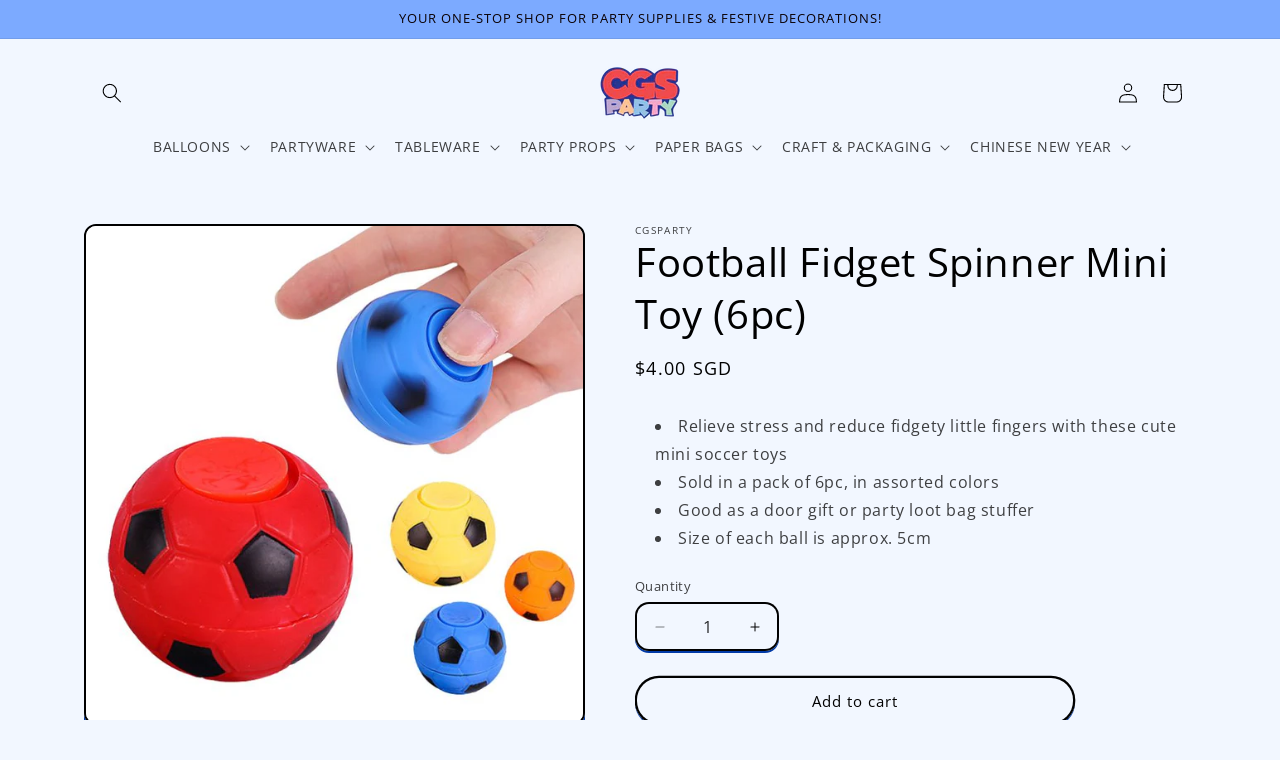

--- FILE ---
content_type: text/html; charset=utf-8
request_url: https://www.cgsparty.com/products/football-fidget-spinner-mini-toy-6pc
body_size: 37106
content:
<!doctype html>
<html class="js" lang="en">
  <head> 
    <script async src='https://cdn.shopify.com/s/files/1/0411/8639/4277/t/11/assets/spotlight.js'></script>

    <link async href='https://cdn.shopify.com/s/files/1/0411/8639/4277/t/11/assets/ymq-option.css' rel='stylesheet'>
    
	<link async href='https://option.ymq.cool/option/bottom.css' rel='stylesheet'> 

	<style id="ymq-jsstyle"></style>
	<script>
		window.best_option = window.best_option || {}; 

		best_option.shop = `cgsparty.myshopify.com`; 

		best_option.page = `product`; 

		best_option.ymq_option_branding = {}; 
		  
			best_option.ymq_option_branding = {"button":{"--button-background-checked-color":"#000000","--button-background-color":"#FFFFFF","--button-background-disabled-color":"#FFFFFF","--button-border-checked-color":"#000000","--button-border-color":"#000000","--button-border-disabled-color":"#000000","--button-font-checked-color":"#FFFFFF","--button-font-disabled-color":"#cccccc","--button-font-color":"#000000","--button-border-radius":"0","--button-font-size":"14","--button-line-height":"20","--button-margin-l-r":"4","--button-margin-u-d":"4","--button-padding-l-r":"16","--button-padding-u-d":"8"},"radio":{"--radio-border-color":"#BBC1E1","--radio-border-checked-color":"#BBC1E1","--radio-border-disabled-color":"#BBC1E1","--radio-border-hover-color":"#BBC1E1","--radio-background-color":"#FFFFFF","--radio-background-checked-color":"#275EFE","--radio-background-disabled-color":"#E1E6F9","--radio-background-hover-color":"#FFFFFF","--radio-inner-color":"#E1E6F9","--radio-inner-checked-color":"#FFFFFF","--radio-inner-disabled-color":"#FFFFFF"},"input":{"--input-background-checked-color":"#FFFFFF","--input-background-color":"#FFFFFF","--input-border-checked-color":"#000000","--input-border-color":"#000000","--input-font-checked-color":"#000000","--input-font-color":"#000000","--input-border-radius":"0","--input-font-size":"14","--input-padding-l-r":"16","--input-padding-u-d":"9","--input-width":"100","--input-max-width":"400"},"select":{"--select-border-color":"#000000","--select-border-checked-color":"#000000","--select-background-color":"#FFFFFF","--select-background-checked-color":"#FFFFFF","--select-font-color":"#000000","--select-font-checked-color":"#000000","--select-option-background-color":"#FFFFFF","--select-option-background-checked-color":"#F5F9FF","--select-option-background-disabled-color":"#FFFFFF","--select-option-font-color":"#000000","--select-option-font-checked-color":"#000000","--select-option-font-disabled-color":"#CCCCCC","--select-padding-u-d":"9","--select-padding-l-r":"16","--select-option-padding-u-d":"9","--select-option-padding-l-r":"16","--select-width":"100","--select-max-width":"400","--select-font-size":"14","--select-border-radius":"0"},"multiple":{"--multiple-background-color":"#F5F9FF","--multiple-font-color":"#000000","--multiple-padding-u-d":"2","--multiple-padding-l-r":"8","--multiple-font-size":"12","--multiple-border-radius":"0"},"img":{"--img-border-color":"#E1E1E1","--img-border-checked-color":"#000000","--img-border-disabled-color":"#000000","--img-width":"50","--img-height":"50","--img-margin-u-d":"2","--img-margin-l-r":"2","--img-border-radius":"4"},"upload":{"--upload-background-color":"#409EFF","--upload-font-color":"#FFFFFF","--upload-border-color":"#409EFF","--upload-padding-u-d":"12","--upload-padding-l-r":"20","--upload-font-size":"12","--upload-border-radius":"4"},"cart":{"--cart-border-color":"#000000","--buy-border-color":"#000000","--cart-border-hover-color":"#000000","--buy-border-hover-color":"#000000","--cart-background-color":"#000000","--buy-background-color":"#000000","--cart-background-hover-color":"#000000","--buy-background-hover-color":"#000000","--cart-font-color":"#FFFFFF","--buy-font-color":"#FFFFFF","--cart-font-hover-color":"#FFFFFF","--buy-font-hover-color":"#FFFFFF","--cart-padding-u-d":"12","--cart-padding-l-r":"16","--buy-padding-u-d":"12","--buy-padding-l-r":"16","--cart-margin-u-d":"4","--cart-margin-l-r":"0","--buy-margin-u-d":"4","--buy-margin-l-r":"0","--cart-width":"100","--cart-max-width":"800","--buy-width":"100","--buy-max-width":"800","--cart-font-size":"14","--cart-border-radius":"0","--buy-font-size":"14","--buy-border-radius":"0"},"quantity":{"--quantity-border-color":"#A6A3A3","--quantity-font-color":"#000000","--quantity-background-color":"#FFFFFF","--quantity-width":"150","--quantity-height":"40","--quantity-font-size":"14","--quantity-border-radius":"0"},"global":{"--global-title-color":"#000000","--global-help-color":"#000000","--global-error-color":"#DC3545","--global-title-font-size":"14","--global-help-font-size":"12","--global-error-font-size":"12","--global-margin-top":"0","--global-margin-bottom":"20","--global-margin-left":"0","--global-margin-right":"0","--global-title-margin-top":"0","--global-title-margin-bottom":"5","--global-title-margin-left":"0","--global-title-margin-right":"0","--global-help-margin-top":"5","--global-help-margin-bottom":"0","--global-help-margin-left":"0","--global-help-margin-right":"0","--global-error-margin-top":"5","--global-error-margin-bottom":"0","--global-error-margin-left":"0","--global-error-margin-right":"0"},"discount":{"--new-discount-normal-color":"#1878B9","--new-discount-error-color":"#E22120","--new-discount-layout":"flex-end"},"lan":{"require":"This is a required field.","email":"Please enter a valid email address.","phone":"Please enter the correct phone.","number":"Please enter an number.","integer":"Please enter an integer.","min_char":"Please enter no less than %s characters.","max_char":"Please enter no more than %s characters.","max_s":"Please choose less than %s options.","min_s":"Please choose more than %s options.","total_s":"Please choose %s options.","min":"Please enter no less than %s.","max":"Please enter no more than %s.","currency":"SGD","sold_out":"sold out","please_choose":"Please choose","add_to_cart":"ADD TO CART","buy_it_now":"BUY IT NOW","add_price_text":"Selection will add %s to the price","discount_code":"Discount code","application":"Apply","discount_error1":"Enter a valid discount code","discount_error2":"discount code isn't valid for the items in your cart"},"price":{"--price-border-color":"#000000","--price-background-color":"#FFFFFF","--price-font-color":"#000000","--price-price-font-color":"#03de90","--price-padding-u-d":"9","--price-padding-l-r":"16","--price-width":"100","--price-max-width":"400","--price-font-size":"14","--price-border-radius":"0"},"extra":{"is_show":"0","plan":0,"quantity-box":"0","price-value":"3,4,15,6,16,7","variant-original-margin-bottom":"15","strong-dorp-down":0,"radio-unchecked":1,"img-option-bigger":1,"add-button-reload":1,"buy-now-new":1,"open-theme-buy-now":1,"open-theme-ajax-cart":1,"free_plan":0,"timestamp":1654848222,"new":2,"close":"1","make-sku":0,"init-variant-type":"3","app-status":"1"}}; 
		 
	        
		best_option.product = {"id":8277516943611,"title":"Football Fidget Spinner Mini Toy (6pc)","handle":"football-fidget-spinner-mini-toy-6pc","description":"\u003cul\u003e\n\u003cli\u003eRelieve stress and reduce fidgety little fingers with these cute mini soccer toys\u003cbr\u003e\n\u003c\/li\u003e\n\u003cli\u003eSold in a pack of 6pc, in assorted colors\u003cbr\u003e\n\u003c\/li\u003e\n\u003cli\u003eGood as a door gift or party loot bag stuffer\u003c\/li\u003e\n\u003cli\u003eSize of each ball is approx. 5cm\u003c\/li\u003e\n\u003c\/ul\u003e","published_at":"2023-12-22T16:21:31+08:00","created_at":"2023-12-22T16:21:31+08:00","vendor":"cgsparty","type":"","tags":["mini toys","Soccer"],"price":400,"price_min":400,"price_max":400,"available":true,"price_varies":false,"compare_at_price":null,"compare_at_price_min":0,"compare_at_price_max":0,"compare_at_price_varies":false,"variants":[{"id":45106425069819,"title":"Default Title","option1":"Default Title","option2":null,"option3":null,"sku":null,"requires_shipping":true,"taxable":true,"featured_image":null,"available":true,"name":"Football Fidget Spinner Mini Toy (6pc)","public_title":null,"options":["Default Title"],"price":400,"weight":0,"compare_at_price":null,"inventory_management":"shopify","barcode":null,"requires_selling_plan":false,"selling_plan_allocations":[]}],"images":["\/\/www.cgsparty.com\/cdn\/shop\/files\/Website2_68_09b26294-163c-4598-a874-f19103ce96dc.jpg?v=1703233404","\/\/www.cgsparty.com\/cdn\/shop\/files\/Website2_67_c3db03bf-949b-4b97-87a2-6f82e6d496a8.jpg?v=1703233404","\/\/www.cgsparty.com\/cdn\/shop\/files\/Website2_69_3bdf97af-d85b-49d8-92bf-eb0dd4dddb8c.jpg?v=1703233404"],"featured_image":"\/\/www.cgsparty.com\/cdn\/shop\/files\/Website2_68_09b26294-163c-4598-a874-f19103ce96dc.jpg?v=1703233404","options":["Title"],"media":[{"alt":null,"id":34254284620027,"position":1,"preview_image":{"aspect_ratio":1.0,"height":700,"width":700,"src":"\/\/www.cgsparty.com\/cdn\/shop\/files\/Website2_68_09b26294-163c-4598-a874-f19103ce96dc.jpg?v=1703233404"},"aspect_ratio":1.0,"height":700,"media_type":"image","src":"\/\/www.cgsparty.com\/cdn\/shop\/files\/Website2_68_09b26294-163c-4598-a874-f19103ce96dc.jpg?v=1703233404","width":700},{"alt":null,"id":34254284652795,"position":2,"preview_image":{"aspect_ratio":1.0,"height":700,"width":700,"src":"\/\/www.cgsparty.com\/cdn\/shop\/files\/Website2_67_c3db03bf-949b-4b97-87a2-6f82e6d496a8.jpg?v=1703233404"},"aspect_ratio":1.0,"height":700,"media_type":"image","src":"\/\/www.cgsparty.com\/cdn\/shop\/files\/Website2_67_c3db03bf-949b-4b97-87a2-6f82e6d496a8.jpg?v=1703233404","width":700},{"alt":null,"id":34254284587259,"position":3,"preview_image":{"aspect_ratio":1.0,"height":700,"width":700,"src":"\/\/www.cgsparty.com\/cdn\/shop\/files\/Website2_69_3bdf97af-d85b-49d8-92bf-eb0dd4dddb8c.jpg?v=1703233404"},"aspect_ratio":1.0,"height":700,"media_type":"image","src":"\/\/www.cgsparty.com\/cdn\/shop\/files\/Website2_69_3bdf97af-d85b-49d8-92bf-eb0dd4dddb8c.jpg?v=1703233404","width":700}],"requires_selling_plan":false,"selling_plan_groups":[],"content":"\u003cul\u003e\n\u003cli\u003eRelieve stress and reduce fidgety little fingers with these cute mini soccer toys\u003cbr\u003e\n\u003c\/li\u003e\n\u003cli\u003eSold in a pack of 6pc, in assorted colors\u003cbr\u003e\n\u003c\/li\u003e\n\u003cli\u003eGood as a door gift or party loot bag stuffer\u003c\/li\u003e\n\u003cli\u003eSize of each ball is approx. 5cm\u003c\/li\u003e\n\u003c\/ul\u003e"}; 

		best_option.ymq_has_only_default_variant = true; 
		 

        
            best_option.ymq_status = {}; 
    		 
    
    		best_option.ymq_variantjson = {}; 
    		 
    
    		best_option.ymq_option_data = {}; 
    		

    		best_option.ymq_option_condition = {}; 
    		 
              
        


        best_option.product_collections = {};
        
            best_option.product_collections[409248956667] = {"id":409248956667,"handle":"mini-toys-loot-bag-stuffer","title":"Mini Toys","updated_at":"2025-12-17T20:25:35+08:00","body_html":"","published_at":"2023-06-19T15:11:03+08:00","sort_order":"best-selling","template_suffix":"","disjunctive":false,"rules":[{"column":"tag","relation":"equals","condition":"Mini toys"}],"published_scope":"web"};
        


        best_option.ymq_template_options = {};
	    best_option.ymq_option_template = {};
		best_option.ymq_option_template_condition = {}; 
	    
	    
	    

        
            best_option.ymq_option_template_sort = `502,503`;
        

        
            best_option.ymq_option_template_sort_before = false;
        
        
        
        best_option.ymq_option_template_c_t = {};
  		best_option.ymq_option_template_condition_c_t = {};
        best_option.ymq_option_template_assign_c_t = {};
        
        
            
            
                
                
                    best_option.ymq_template_options[`tem503`] = {"template":{"ymq503tem1":{"id":"503tem1","type":"16","options":{"503tem1_67":{"link":"","allow_link":0,"weight":"","sku":"","id":"503tem1_67","price":"","value":"Mixed Metallic","hasstock":1,"one_time":"0","default":"0","canvas_type":"2","canvas1":"","canvas2":"","qty_input":0},"503tem1_1":{"link":"","allow_link":0,"weight":"","sku":"","id":"503tem1_1","price":"","value":"M. White","hasstock":1,"one_time":"0","default":"0","canvas_type":"2","canvas1":"","canvas2":"","qty_input":0},"503tem1_2":{"link":"","allow_link":0,"weight":"","sku":"","id":"503tem1_2","price":"","value":"M. Ivory","hasstock":1,"one_time":"0","default":"0","canvas_type":"2","canvas1":"","canvas2":"","qty_input":0},"503tem1_3":{"link":"","allow_link":0,"weight":"","sku":"","id":"503tem1_3","price":"","value":"M. Yellow","hasstock":1,"one_time":"0","default":"0","canvas_type":"2","canvas1":"","canvas2":"","qty_input":0},"503tem1_4":{"link":"","allow_link":0,"weight":"","sku":"","id":"503tem1_4","price":"","value":"M. Gold","hasstock":1,"one_time":"0","default":"0","canvas_type":"2","canvas1":"","canvas2":"","qty_input":0},"503tem1_5":{"link":"","allow_link":0,"weight":"","sku":"","id":"503tem1_5","price":"","value":"M. Dark Gold","hasstock":1,"one_time":"0","default":"0","canvas_type":"2","canvas1":"","canvas2":"","qty_input":0},"503tem1_6":{"link":"","allow_link":0,"weight":"","sku":"","id":"503tem1_6","price":"","value":"M. Silver","hasstock":1,"one_time":"0","default":"0","canvas_type":"2","canvas1":"","canvas2":"","qty_input":0},"503tem1_7":{"link":"","allow_link":0,"weight":"","sku":"","id":"503tem1_7","price":"","value":"M. Purple","hasstock":1,"one_time":"0","default":"0","canvas_type":"2","canvas1":"","canvas2":"","qty_input":0},"503tem1_8":{"link":"","allow_link":0,"weight":"","sku":"","id":"503tem1_8","price":"","value":"M. Lavender","hasstock":1,"one_time":"0","default":"0","canvas_type":"2","canvas1":"","canvas2":"","qty_input":0},"503tem1_9":{"link":"","allow_link":0,"weight":"","sku":"","id":"503tem1_9","price":"","value":"M. Black","hasstock":1,"one_time":"0","default":"0","canvas_type":"2","canvas1":"","canvas2":"","qty_input":0},"503tem1_10":{"link":"","allow_link":0,"weight":"","sku":"","id":"503tem1_10","price":"","value":"M. Pink","hasstock":1,"one_time":"0","default":"0","canvas_type":"2","canvas1":"","canvas2":"","qty_input":0},"503tem1_11":{"link":"","allow_link":0,"weight":"","sku":"","id":"503tem1_11","price":"","value":"M. Hot Pink","hasstock":1,"one_time":"0","default":"0","canvas_type":"2","canvas1":"","canvas2":"","qty_input":0},"503tem1_12":{"link":"","allow_link":0,"weight":"","sku":"","id":"503tem1_12","price":"","value":"M. Rose Gold","hasstock":1,"one_time":"0","default":"0","canvas_type":"2","canvas1":"","canvas2":"","qty_input":0},"503tem1_13":{"link":"","allow_link":0,"weight":"","sku":"","id":"503tem1_13","price":"","value":"M. Red","hasstock":1,"one_time":"0","default":"0","canvas_type":"2","canvas1":"","canvas2":"","qty_input":0},"503tem1_14":{"link":"","allow_link":0,"weight":"","sku":"","id":"503tem1_14","price":"","value":"M. Burgundy","hasstock":1,"one_time":"0","default":"0","canvas_type":"2","canvas1":"","canvas2":"","qty_input":0},"503tem1_15":{"link":"","allow_link":0,"weight":"","sku":"","id":"503tem1_15","price":"","value":"M. Blue","hasstock":1,"one_time":"0","default":"0","canvas_type":"2","canvas1":"","canvas2":"","qty_input":0},"503tem1_16":{"link":"","allow_link":0,"weight":"","sku":"","id":"503tem1_16","price":"","value":"M. Light Blue","hasstock":1,"one_time":"0","default":"0","canvas_type":"2","canvas1":"","canvas2":"","qty_input":0},"503tem1_17":{"link":"","allow_link":0,"weight":"","sku":"","id":"503tem1_17","price":"","value":"M. Sky Blue","hasstock":1,"one_time":"0","default":"0","canvas_type":"2","canvas1":"","canvas2":"","qty_input":0},"503tem1_18":{"link":"","allow_link":0,"weight":"","sku":"","id":"503tem1_18","price":"","value":"M. Midnight Blue","hasstock":1,"one_time":"0","default":"0","canvas_type":"2","canvas1":"","canvas2":"","qty_input":0},"503tem1_19":{"link":"","allow_link":0,"weight":"","sku":"","id":"503tem1_19","price":"","value":"M. Lime Green","hasstock":1,"one_time":"0","default":"0","canvas_type":"2","canvas1":"","canvas2":"","qty_input":0},"503tem1_20":{"link":"","allow_link":0,"weight":"","sku":"","id":"503tem1_20","price":"","value":"M. Mint Green","hasstock":1,"one_time":"0","default":"0","canvas_type":"2","canvas1":"","canvas2":"","qty_input":0},"503tem1_21":{"link":"","allow_link":0,"weight":"","sku":"","id":"503tem1_21","price":"","value":"M. Aqua","hasstock":1,"one_time":"0","default":"0","canvas_type":"2","canvas1":"","canvas2":"","qty_input":0},"503tem1_22":{"link":"","allow_link":0,"weight":"","sku":"","id":"503tem1_22","price":"","value":"M. Orange","hasstock":1,"one_time":"0","default":"0","canvas_type":"2","canvas1":"","canvas2":"","qty_input":0},"503tem1_23":{"link":"","allow_link":0,"weight":"","sku":"","id":"503tem1_23","price":"","value":"M. Peach","hasstock":1,"one_time":"0","default":"0","canvas_type":"2","canvas1":"","canvas2":"","qty_input":0},"503tem1_24":{"link":"","allow_link":0,"weight":"","sku":"","id":"503tem1_24","price":"","value":"M. Brown","hasstock":1,"one_time":"0","default":"0","canvas_type":"2","canvas1":"","canvas2":"","qty_input":0},"503tem1_25":{"link":"","allow_link":0,"weight":"","sku":"","id":"503tem1_25","price":"","value":"M. Copper","hasstock":1,"one_time":"0","default":"0","canvas_type":"2","canvas1":"","canvas2":"","qty_input":0},"503tem1_26":{"link":"","allow_link":0,"weight":"","sku":"","id":"503tem1_26","price":"","value":"Crystal Green","hasstock":1,"one_time":"0","default":"0","canvas_type":"2","canvas1":"","canvas2":"","qty_input":0},"503tem1_27":{"link":"","allow_link":0,"weight":"","sku":"","id":"503tem1_27","price":"","value":"Transparent","hasstock":1,"one_time":"0","default":"0","canvas_type":"2","canvas1":"","canvas2":"","qty_input":0},"503tem1_28":{"link":"","allow_link":0,"weight":"","sku":"","id":"503tem1_28","price":"","value":"S. White","hasstock":1,"one_time":"0","default":"0","canvas_type":"2","canvas1":"","canvas2":"","qty_input":0},"503tem1_29":{"link":"","allow_link":0,"weight":"","sku":"","id":"503tem1_29","price":"","value":"S. Ivory","hasstock":1,"one_time":"0","default":"0","canvas_type":"2","canvas1":"","canvas2":"","qty_input":0},"503tem1_30":{"link":"","allow_link":0,"weight":"","sku":"","id":"503tem1_30","price":"","value":"S. Red","hasstock":1,"one_time":"0","default":"0","canvas_type":"2","canvas1":"","canvas2":"","qty_input":0},"503tem1_31":{"link":"","allow_link":0,"weight":"","sku":"","id":"503tem1_31","price":"","value":"S. Dark Red","hasstock":1,"one_time":"0","default":"0","canvas_type":"2","canvas1":"","canvas2":"","qty_input":0},"503tem1_32":{"link":"","allow_link":0,"weight":"","sku":"","id":"503tem1_32","price":"","value":"S. Orange","hasstock":1,"one_time":"0","default":"0","canvas_type":"2","canvas1":"","canvas2":"","qty_input":0},"503tem1_33":{"link":"","allow_link":0,"weight":"","sku":"","id":"503tem1_33","price":"","value":"S. Lemon","hasstock":1,"one_time":"0","default":"0","canvas_type":"2","canvas1":"","canvas2":"","qty_input":0},"503tem1_34":{"link":"","allow_link":0,"weight":"","sku":"","id":"503tem1_34","price":"","value":"S. Yellow","hasstock":1,"one_time":"0","default":"0","canvas_type":"2","canvas1":"","canvas2":"","qty_input":0},"503tem1_35":{"link":"","allow_link":0,"weight":"","sku":"","id":"503tem1_35","price":"","value":"S. Pink","hasstock":1,"one_time":"0","default":"0","canvas_type":"2","canvas1":"","canvas2":"","qty_input":0},"503tem1_36":{"link":"","allow_link":0,"weight":"","sku":"","id":"503tem1_36","price":"","value":"S. Hot Pink","hasstock":1,"one_time":"0","default":"0","canvas_type":"2","canvas1":"","canvas2":"","qty_input":0},"503tem1_37":{"link":"","allow_link":0,"weight":"","sku":"","id":"503tem1_37","price":"","value":"S. Fuchsia","hasstock":1,"one_time":"0","default":"0","canvas_type":"2","canvas1":"","canvas2":"","qty_input":0},"503tem1_38":{"link":"","allow_link":0,"weight":"","sku":"","id":"503tem1_38","price":"","value":"S. Magenta","hasstock":1,"one_time":"0","default":"0","canvas_type":"2","canvas1":"","canvas2":"","qty_input":0},"503tem1_39":{"link":"","allow_link":0,"weight":"","sku":"","id":"503tem1_39","price":"","value":"S. Berry","hasstock":1,"one_time":"0","default":"0","canvas_type":"2","canvas1":"","canvas2":"","qty_input":0},"503tem1_40":{"link":"","allow_link":0,"weight":"","sku":"","id":"503tem1_40","price":"","value":"S. Purple","hasstock":1,"one_time":"0","default":"0","canvas_type":"2","canvas1":"","canvas2":"","qty_input":0},"503tem1_41":{"link":"","allow_link":0,"weight":"","sku":"","id":"503tem1_41","price":"","value":"S. Taro","hasstock":1,"one_time":"0","default":"0","canvas_type":"2","canvas1":"","canvas2":"","qty_input":0},"503tem1_42":{"link":"","allow_link":0,"weight":"","sku":"","id":"503tem1_42","price":"","value":"S. Grey","hasstock":1,"one_time":"0","default":"0","canvas_type":"2","canvas1":"","canvas2":"","qty_input":0},"503tem1_43":{"link":"","allow_link":0,"weight":"","sku":"","id":"503tem1_43","price":"","value":"S. Blue","hasstock":1,"one_time":"0","default":"0","canvas_type":"2","canvas1":"","canvas2":"","qty_input":0},"503tem1_44":{"link":"","allow_link":0,"weight":"","sku":"","id":"503tem1_44","price":"","value":"S. Light Blue","hasstock":1,"one_time":"0","default":"0","canvas_type":"2","canvas1":"","canvas2":"","qty_input":0},"503tem1_45":{"link":"","allow_link":0,"weight":"","sku":"","id":"503tem1_45","price":"","value":"S. Baby Blue","hasstock":1,"one_time":"0","default":"0","canvas_type":"2","canvas1":"","canvas2":"","qty_input":0},"503tem1_46":{"link":"","allow_link":0,"weight":"","sku":"","id":"503tem1_46","price":"","value":"S. Midnight Blue","hasstock":1,"one_time":"0","default":"0","canvas_type":"2","canvas1":"","canvas2":"","qty_input":0},"503tem1_47":{"link":"","allow_link":0,"weight":"","sku":"","id":"503tem1_47","price":"","value":"S. Turquoise","hasstock":1,"one_time":"0","default":"0","canvas_type":"2","canvas1":"","canvas2":"","qty_input":0},"503tem1_48":{"link":"","allow_link":0,"weight":"","sku":"","id":"503tem1_48","price":"","value":"S. Tiffany Blue","hasstock":1,"one_time":"0","default":"0","canvas_type":"2","canvas1":"","canvas2":"","qty_input":0},"503tem1_49":{"link":"","allow_link":0,"weight":"","sku":"","id":"503tem1_49","price":"","value":"S. Black","hasstock":1,"one_time":"0","default":"0","canvas_type":"2","canvas1":"","canvas2":"","qty_input":0},"503tem1_50":{"link":"","allow_link":0,"weight":"","sku":"","id":"503tem1_50","price":"","value":"S. Hunter Green","hasstock":1,"one_time":"0","default":"0","canvas_type":"2","canvas1":"","canvas2":"","qty_input":0},"503tem1_51":{"link":"","allow_link":0,"weight":"","sku":"","id":"503tem1_51","price":"","value":"S. Lime Green","hasstock":1,"one_time":"0","default":"0","canvas_type":"2","canvas1":"","canvas2":"","qty_input":0},"503tem1_52":{"link":"","allow_link":0,"weight":"","sku":"","id":"503tem1_52","price":"","value":"S. Apple Green","hasstock":1,"one_time":"0","default":"0","canvas_type":"2","canvas1":"","canvas2":"","qty_input":0},"503tem1_53":{"link":"","allow_link":0,"weight":"","sku":"","id":"503tem1_53","price":"","value":"S. Avocado","hasstock":1,"one_time":"0","default":"0","canvas_type":"2","canvas1":"","canvas2":"","qty_input":0},"503tem1_54":{"link":"","allow_link":0,"weight":"","sku":"","id":"503tem1_54","price":"","value":"S. Coffee","hasstock":1,"one_time":"0","default":"0","canvas_type":"2","canvas1":"","canvas2":"","qty_input":0},"503tem1_55":{"link":"","allow_link":0,"weight":"","sku":"","id":"503tem1_55","price":"","value":"S. Light Coffee","hasstock":1,"one_time":"0","default":"0","canvas_type":"2","canvas1":"","canvas2":"","qty_input":0},"503tem1_56":{"link":"","allow_link":0,"weight":"","sku":"","id":"503tem1_56","price":"","value":"S. White Sand","hasstock":1,"one_time":"0","default":"0","canvas_type":"2","canvas1":"","canvas2":"","qty_input":0},"503tem1_57":{"link":"","allow_link":0,"weight":"","sku":"","id":"503tem1_57","price":"","value":"S. Blush","hasstock":1,"one_time":"0","default":"0","canvas_type":"2","canvas1":"","canvas2":"","qty_input":0},"503tem1_58":{"link":"","allow_link":0,"weight":"","sku":"","id":"503tem1_58","price":"","value":"S. Peach","hasstock":1,"one_time":"0","default":"0","canvas_type":"2","canvas1":"","canvas2":"","qty_input":0},"503tem1_59":{"link":"","allow_link":0,"weight":"","sku":"","id":"503tem1_59","price":"","value":"S. Rosewood","hasstock":1,"one_time":"0","default":"0","canvas_type":"2","canvas1":"","canvas2":"","qty_input":0},"503tem1_60":{"link":"","allow_link":0,"weight":"","sku":"","id":"503tem1_60","price":"","value":"S. Coral","hasstock":1,"one_time":"0","default":"0","canvas_type":"2","canvas1":"","canvas2":"","qty_input":0},"503tem1_61":{"link":"","allow_link":0,"weight":"","sku":"","id":"503tem1_61","price":"","value":"S. Caramel","hasstock":1,"one_time":"0","default":"0","canvas_type":"2","canvas1":"","canvas2":"","qty_input":0},"503tem1_62":{"link":"","allow_link":0,"weight":"","sku":"","id":"503tem1_62","price":"","value":"S. Macaroon Blue","hasstock":1,"one_time":"0","default":"0","canvas_type":"2","canvas1":"","canvas2":"","qty_input":0},"503tem1_63":{"link":"","allow_link":0,"weight":"","sku":"","id":"503tem1_63","price":"","value":"S. Macaroon Pink","hasstock":1,"one_time":"0","default":"0","canvas_type":"2","canvas1":"","canvas2":"","qty_input":0},"503tem1_64":{"link":"","allow_link":0,"weight":"","sku":"","id":"503tem1_64","price":"","value":"S. Macaroon Green","hasstock":1,"one_time":"0","default":"0","canvas_type":"2","canvas1":"","canvas2":"","qty_input":0},"503tem1_65":{"link":"","allow_link":0,"weight":"","sku":"","id":"503tem1_65","price":"","value":"S. Macaroon Purple","hasstock":1,"one_time":"0","default":"0","canvas_type":"2","canvas1":"","canvas2":"","qty_input":0},"503tem1_66":{"link":"","allow_link":0,"weight":"","sku":"","id":"503tem1_66","price":"","value":"S. Macaroon Yellow","hasstock":1,"one_time":"0","default":"0","canvas_type":"2","canvas1":"","canvas2":"","qty_input":0}},"label":"Bouquet Colours:","open_new_window":1,"is_get_to_cart":1,"onetime":0,"required":"0","column_width":"","tooltip":"","tooltip_position":"1","hide_title":"0","class":"","help":"","alert_text":"","a_t1":"","a_t2":"","a_width":"700","min_s":"1","max_s":"8"}},"condition":{},"assign":{"type":0,"manual":{"tag":"","collection":"","product":"7761873371387"},"automate":{"type":"1","data":{"1":{"tem_condition":1,"tem_condition_type":1,"tem_condition_value":""}}}}};
                    best_option.ymq_option_template_c_t[`tem503`] = best_option.ymq_template_options[`tem503`]['template'];
                    best_option.ymq_option_template_condition_c_t[`tem503`] = best_option.ymq_template_options[`tem503`]['condition'];
                    best_option.ymq_option_template_assign_c_t[`tem503`] = best_option.ymq_template_options[`tem503`]['assign'];
                
            
                
                
                    best_option.ymq_template_options[`tem502`] = {"template":{"ymq502tem1":{"id":"502tem1","type":"16","options":{"502tem1_67":{"link":"","allow_link":0,"weight":"","sku":"","id":"502tem1_67","price":"","value":"Mixed Metallic","hasstock":1,"one_time":"0","default":"0","canvas_type":"2","canvas1":"","canvas2":"","qty_input":0},"502tem1_1":{"link":"","allow_link":0,"weight":"","sku":"","id":"502tem1_1","price":"","value":"M. White","hasstock":1,"one_time":"0","default":"0","canvas_type":"2","canvas1":"","canvas2":"","qty_input":0},"502tem1_2":{"link":"","allow_link":0,"weight":"","sku":"","id":"502tem1_2","price":"","value":"M. Ivory","hasstock":1,"one_time":"0","default":"0","canvas_type":"2","canvas1":"","canvas2":"","qty_input":0},"502tem1_3":{"link":"","allow_link":0,"weight":"","sku":"","id":"502tem1_3","price":"","value":"M. Yellow","hasstock":1,"one_time":"0","default":"0","canvas_type":"2","canvas1":"","canvas2":"","qty_input":0},"502tem1_4":{"link":"","allow_link":0,"weight":"","sku":"","id":"502tem1_4","price":"","value":"M. Gold","hasstock":1,"one_time":"0","default":"0","canvas_type":"2","canvas1":"","canvas2":"","qty_input":0},"502tem1_5":{"link":"","allow_link":0,"weight":"","sku":"","id":"502tem1_5","price":"","value":"M. Dark Gold","hasstock":1,"one_time":"0","default":"0","canvas_type":"2","canvas1":"","canvas2":"","qty_input":0},"502tem1_6":{"link":"","allow_link":0,"weight":"","sku":"","id":"502tem1_6","price":"","value":"M. Silver","hasstock":1,"one_time":"0","default":"0","canvas_type":"2","canvas1":"","canvas2":"","qty_input":0},"502tem1_7":{"link":"","allow_link":0,"weight":"","sku":"","id":"502tem1_7","price":"","value":"M. Purple","hasstock":1,"one_time":"0","default":"0","canvas_type":"2","canvas1":"","canvas2":"","qty_input":0},"502tem1_8":{"link":"","allow_link":0,"weight":"","sku":"","id":"502tem1_8","price":"","value":"M. Lavender","hasstock":1,"one_time":"0","default":"0","canvas_type":"2","canvas1":"","canvas2":"","qty_input":0},"502tem1_9":{"link":"","allow_link":0,"weight":"","sku":"","id":"502tem1_9","price":"","value":"M. Black","hasstock":0,"one_time":"0","default":"0","canvas_type":"2","canvas1":"","canvas2":"","qty_input":0},"502tem1_10":{"link":"","allow_link":0,"weight":"","sku":"","id":"502tem1_10","price":"","value":"M. Pink","hasstock":1,"one_time":"0","default":"0","canvas_type":"2","canvas1":"","canvas2":"","qty_input":0},"502tem1_11":{"link":"","allow_link":0,"weight":"","sku":"","id":"502tem1_11","price":"","value":"M. Hot Pink","hasstock":1,"one_time":"0","default":"0","canvas_type":"2","canvas1":"","canvas2":"","qty_input":0},"502tem1_12":{"link":"","allow_link":0,"weight":"","sku":"","id":"502tem1_12","price":"","value":"M. Rose Gold","hasstock":1,"one_time":"0","default":"0","canvas_type":"2","canvas1":"","canvas2":"","qty_input":0},"502tem1_13":{"link":"","allow_link":0,"weight":"","sku":"","id":"502tem1_13","price":"","value":"M. Red","hasstock":1,"one_time":"0","default":"0","canvas_type":"2","canvas1":"","canvas2":"","qty_input":0},"502tem1_14":{"link":"","allow_link":0,"weight":"","sku":"","id":"502tem1_14","price":"","value":"M. Burgundy","hasstock":0,"one_time":"0","default":"0","canvas_type":"2","canvas1":"","canvas2":"","qty_input":0},"502tem1_15":{"link":"","allow_link":0,"weight":"","sku":"","id":"502tem1_15","price":"","value":"M. Blue","hasstock":1,"one_time":"0","default":"0","canvas_type":"2","canvas1":"","canvas2":"","qty_input":0},"502tem1_16":{"link":"","allow_link":0,"weight":"","sku":"","id":"502tem1_16","price":"","value":"M. Light Blue","hasstock":1,"one_time":"0","default":"0","canvas_type":"2","canvas1":"","canvas2":"","qty_input":0},"502tem1_17":{"link":"","allow_link":0,"weight":"","sku":"","id":"502tem1_17","price":"","value":"M. Sky Blue","hasstock":1,"one_time":"0","default":"0","canvas_type":"2","canvas1":"","canvas2":"","qty_input":0},"502tem1_18":{"link":"","allow_link":0,"weight":"","sku":"","id":"502tem1_18","price":"","value":"M. Midnight Blue","hasstock":1,"one_time":"0","default":"0","canvas_type":"2","canvas1":"","canvas2":"","qty_input":0},"502tem1_19":{"link":"","allow_link":0,"weight":"","sku":"","id":"502tem1_19","price":"","value":"M. Lime Green","hasstock":1,"one_time":"0","default":"0","canvas_type":"2","canvas1":"","canvas2":"","qty_input":0},"502tem1_20":{"link":"","allow_link":0,"weight":"","sku":"","id":"502tem1_20","price":"","value":"M. Mint Green","hasstock":1,"one_time":"0","default":"0","canvas_type":"2","canvas1":"","canvas2":"","qty_input":0},"502tem1_21":{"link":"","allow_link":0,"weight":"","sku":"","id":"502tem1_21","price":"","value":"M. Aqua","hasstock":1,"one_time":"0","default":"0","canvas_type":"2","canvas1":"","canvas2":"","qty_input":0},"502tem1_22":{"link":"","allow_link":0,"weight":"","sku":"","id":"502tem1_22","price":"","value":"M. Orange","hasstock":1,"one_time":"0","default":"0","canvas_type":"2","canvas1":"","canvas2":"","qty_input":0},"502tem1_23":{"link":"","allow_link":0,"weight":"","sku":"","id":"502tem1_23","price":"","value":"M. Peach","hasstock":1,"one_time":"0","default":"0","canvas_type":"2","canvas1":"","canvas2":"","qty_input":0},"502tem1_24":{"link":"","allow_link":0,"weight":"","sku":"","id":"502tem1_24","price":"","value":"M. Brown","hasstock":1,"one_time":"0","default":"0","canvas_type":"2","canvas1":"","canvas2":"","qty_input":0},"502tem1_25":{"link":"","allow_link":0,"weight":"","sku":"","id":"502tem1_25","price":"","value":"M. Copper","hasstock":1,"one_time":"0","default":"0","canvas_type":"2","canvas1":"","canvas2":"","qty_input":0},"502tem1_26":{"link":"","allow_link":0,"weight":"","sku":"","id":"502tem1_26","price":"","value":"Crystal Green","hasstock":1,"one_time":"0","default":"0","canvas_type":"2","canvas1":"","canvas2":"","qty_input":0},"502tem1_27":{"link":"","allow_link":0,"weight":"","sku":"","id":"502tem1_27","price":"","value":"Transparent","hasstock":1,"one_time":"0","default":"0","canvas_type":"2","canvas1":"","canvas2":"","qty_input":0},"502tem1_28":{"link":"","allow_link":0,"weight":"","sku":"","id":"502tem1_28","price":"","value":"S. White","hasstock":1,"one_time":"0","default":"0","canvas_type":"2","canvas1":"","canvas2":"","qty_input":0},"502tem1_29":{"link":"","allow_link":0,"weight":"","sku":"","id":"502tem1_29","price":"","value":"S. Ivory","hasstock":1,"one_time":"0","default":"0","canvas_type":"2","canvas1":"","canvas2":"","qty_input":0},"502tem1_30":{"link":"","allow_link":0,"weight":"","sku":"","id":"502tem1_30","price":"","value":"S. Red","hasstock":1,"one_time":"0","default":"0","canvas_type":"2","canvas1":"","canvas2":"","qty_input":0},"502tem1_31":{"link":"","allow_link":0,"weight":"","sku":"","id":"502tem1_31","price":"","value":"S. Dark Red","hasstock":1,"one_time":"0","default":"0","canvas_type":"2","canvas1":"","canvas2":"","qty_input":0},"502tem1_32":{"link":"","allow_link":0,"weight":"","sku":"","id":"502tem1_32","price":"","value":"S. Orange","hasstock":1,"one_time":"0","default":"0","canvas_type":"2","canvas1":"","canvas2":"","qty_input":0},"502tem1_33":{"link":"","allow_link":0,"weight":"","sku":"","id":"502tem1_33","price":"","value":"S. Lemon","hasstock":1,"one_time":"0","default":"0","canvas_type":"2","canvas1":"","canvas2":"","qty_input":0},"502tem1_34":{"link":"","allow_link":0,"weight":"","sku":"","id":"502tem1_34","price":"","value":"S. Yellow","hasstock":1,"one_time":"0","default":"0","canvas_type":"2","canvas1":"","canvas2":"","qty_input":0},"502tem1_35":{"link":"","allow_link":0,"weight":"","sku":"","id":"502tem1_35","price":"","value":"S. Pink","hasstock":1,"one_time":"0","default":"0","canvas_type":"2","canvas1":"","canvas2":"","qty_input":0},"502tem1_36":{"link":"","allow_link":0,"weight":"","sku":"","id":"502tem1_36","price":"","value":"S. Hot Pink","hasstock":1,"one_time":"0","default":"0","canvas_type":"2","canvas1":"","canvas2":"","qty_input":0},"502tem1_37":{"link":"","allow_link":0,"weight":"","sku":"","id":"502tem1_37","price":"","value":"S. Fuchsia","hasstock":1,"one_time":"0","default":"0","canvas_type":"2","canvas1":"","canvas2":"","qty_input":0},"502tem1_38":{"link":"","allow_link":0,"weight":"","sku":"","id":"502tem1_38","price":"","value":"S. Magenta","hasstock":1,"one_time":"0","default":"0","canvas_type":"2","canvas1":"","canvas2":"","qty_input":0},"502tem1_39":{"link":"","allow_link":0,"weight":"","sku":"","id":"502tem1_39","price":"","value":"S. Berry","hasstock":1,"one_time":"0","default":"0","canvas_type":"2","canvas1":"","canvas2":"","qty_input":0},"502tem1_40":{"link":"","allow_link":0,"weight":"","sku":"","id":"502tem1_40","price":"","value":"S. Purple","hasstock":1,"one_time":"0","default":"0","canvas_type":"2","canvas1":"","canvas2":"","qty_input":0},"502tem1_41":{"link":"","allow_link":0,"weight":"","sku":"","id":"502tem1_41","price":"","value":"S. Taro","hasstock":1,"one_time":"0","default":"0","canvas_type":"2","canvas1":"","canvas2":"","qty_input":0},"502tem1_42":{"link":"","allow_link":0,"weight":"","sku":"","id":"502tem1_42","price":"","value":"S. Grey","hasstock":1,"one_time":"0","default":"0","canvas_type":"2","canvas1":"","canvas2":"","qty_input":0},"502tem1_43":{"link":"","allow_link":0,"weight":"","sku":"","id":"502tem1_43","price":"","value":"S. Blue","hasstock":1,"one_time":"0","default":"0","canvas_type":"2","canvas1":"","canvas2":"","qty_input":0},"502tem1_44":{"link":"","allow_link":0,"weight":"","sku":"","id":"502tem1_44","price":"","value":"S. Light Blue","hasstock":1,"one_time":"0","default":"0","canvas_type":"2","canvas1":"","canvas2":"","qty_input":0},"502tem1_45":{"link":"","allow_link":0,"weight":"","sku":"","id":"502tem1_45","price":"","value":"S. Baby Blue","hasstock":1,"one_time":"0","default":"0","canvas_type":"2","canvas1":"","canvas2":"","qty_input":0},"502tem1_46":{"link":"","allow_link":0,"weight":"","sku":"","id":"502tem1_46","price":"","value":"S. Midnight Blue","hasstock":1,"one_time":"0","default":"0","canvas_type":"2","canvas1":"","canvas2":"","qty_input":0},"502tem1_47":{"link":"","allow_link":0,"weight":"","sku":"","id":"502tem1_47","price":"","value":"S. Turquoise","hasstock":1,"one_time":"0","default":"0","canvas_type":"2","canvas1":"","canvas2":"","qty_input":0},"502tem1_48":{"link":"","allow_link":0,"weight":"","sku":"","id":"502tem1_48","price":"","value":"S. Tiffany Blue","hasstock":1,"one_time":"0","default":"0","canvas_type":"2","canvas1":"","canvas2":"","qty_input":0},"502tem1_49":{"link":"","allow_link":0,"weight":"","sku":"","id":"502tem1_49","price":"","value":"S. Black","hasstock":1,"one_time":"0","default":"0","canvas_type":"2","canvas1":"","canvas2":"","qty_input":0},"502tem1_50":{"link":"","allow_link":0,"weight":"","sku":"","id":"502tem1_50","price":"","value":"S. Hunter Green","hasstock":1,"one_time":"0","default":"0","canvas_type":"2","canvas1":"","canvas2":"","qty_input":0},"502tem1_51":{"link":"","allow_link":0,"weight":"","sku":"","id":"502tem1_51","price":"","value":"S. Lime Green","hasstock":1,"one_time":"0","default":"0","canvas_type":"2","canvas1":"","canvas2":"","qty_input":0},"502tem1_52":{"link":"","allow_link":0,"weight":"","sku":"","id":"502tem1_52","price":"","value":"S. Apple Green","hasstock":1,"one_time":"0","default":"0","canvas_type":"2","canvas1":"","canvas2":"","qty_input":0},"502tem1_53":{"link":"","allow_link":0,"weight":"","sku":"","id":"502tem1_53","price":"","value":"S. Avocado","hasstock":1,"one_time":"0","default":"0","canvas_type":"2","canvas1":"","canvas2":"","qty_input":0},"502tem1_54":{"link":"","allow_link":0,"weight":"","sku":"","id":"502tem1_54","price":"","value":"S. Coffee","hasstock":1,"one_time":"0","default":"0","canvas_type":"2","canvas1":"","canvas2":"","qty_input":0},"502tem1_55":{"link":"","allow_link":0,"weight":"","sku":"","id":"502tem1_55","price":"","value":"S. Light Coffee","hasstock":1,"one_time":"0","default":"0","canvas_type":"2","canvas1":"","canvas2":"","qty_input":0},"502tem1_56":{"link":"","allow_link":0,"weight":"","sku":"","id":"502tem1_56","price":"","value":"S. White Sand","hasstock":1,"one_time":"0","default":"0","canvas_type":"2","canvas1":"","canvas2":"","qty_input":0},"502tem1_57":{"link":"","allow_link":0,"weight":"","sku":"","id":"502tem1_57","price":"","value":"S. Blush","hasstock":1,"one_time":"0","default":"0","canvas_type":"2","canvas1":"","canvas2":"","qty_input":0},"502tem1_58":{"link":"","allow_link":0,"weight":"","sku":"","id":"502tem1_58","price":"","value":"S. Peach","hasstock":1,"one_time":"0","default":"0","canvas_type":"2","canvas1":"","canvas2":"","qty_input":0},"502tem1_59":{"link":"","allow_link":0,"weight":"","sku":"","id":"502tem1_59","price":"","value":"S. Rosewood","hasstock":1,"one_time":"0","default":"0","canvas_type":"2","canvas1":"","canvas2":"","qty_input":0},"502tem1_60":{"link":"","allow_link":0,"weight":"","sku":"","id":"502tem1_60","price":"","value":"S. Coral","hasstock":1,"one_time":"0","default":"0","canvas_type":"2","canvas1":"","canvas2":"","qty_input":0},"502tem1_61":{"link":"","allow_link":0,"weight":"","sku":"","id":"502tem1_61","price":"","value":"S. Caramel","hasstock":1,"one_time":"0","default":"0","canvas_type":"2","canvas1":"","canvas2":"","qty_input":0},"502tem1_62":{"link":"","allow_link":0,"weight":"","sku":"","id":"502tem1_62","price":"","value":"S. Macaron Blue","hasstock":1,"one_time":"0","default":"0","canvas_type":"2","canvas1":"","canvas2":"","qty_input":0},"502tem1_63":{"link":"","allow_link":0,"weight":"","sku":"","id":"502tem1_63","price":"","value":"S. Macaron Pink","hasstock":1,"one_time":"0","default":"0","canvas_type":"2","canvas1":"","canvas2":"","qty_input":0},"502tem1_64":{"link":"","allow_link":0,"weight":"","sku":"","id":"502tem1_64","price":"","value":"S. Macaron Green","hasstock":1,"one_time":"0","default":"0","canvas_type":"2","canvas1":"","canvas2":"","qty_input":0},"502tem1_65":{"link":"","allow_link":0,"weight":"","sku":"","id":"502tem1_65","price":"","value":"S. Macaron Purple","hasstock":1,"one_time":"0","default":"0","canvas_type":"2","canvas1":"","canvas2":"","qty_input":0},"502tem1_66":{"link":"","allow_link":0,"weight":"","sku":"","id":"502tem1_66","price":"","value":"S. Macaron Yellow","hasstock":1,"one_time":"0","default":"0","canvas_type":"2","canvas1":"","canvas2":"","qty_input":0}},"label":"Colours:","open_new_window":1,"is_get_to_cart":1,"onetime":0,"required":"0","column_width":"","tooltip":"","tooltip_position":"1","hide_title":"0","class":"","help":"","alert_text":"","a_t1":"","a_t2":"","a_width":"700","min_s":"1","max_s":"10"}},"condition":{},"assign":{"type":0,"manual":{"tag":"","collection":"","product":"7713939849467"},"automate":{"type":"1","data":{"1":{"tem_condition":1,"tem_condition_type":1,"tem_condition_value":""}}}}};
                    best_option.ymq_option_template_c_t[`tem502`] = best_option.ymq_template_options[`tem502`]['template'];
                    best_option.ymq_option_template_condition_c_t[`tem502`] = best_option.ymq_template_options[`tem502`]['condition'];
                    best_option.ymq_option_template_assign_c_t[`tem502`] = best_option.ymq_template_options[`tem502`]['assign'];
                
            
        

        

        
	</script>
    <script async src='https://options.ymq.cool/option/best-options.js'></script>
	


    <meta charset="utf-8">
    <meta http-equiv="X-UA-Compatible" content="IE=edge">
    <meta name="viewport" content="width=device-width,initial-scale=1">
    <meta name="theme-color" content="">
    <link rel="canonical" href="https://www.cgsparty.com/products/football-fidget-spinner-mini-toy-6pc"><link rel="preconnect" href="https://fonts.shopifycdn.com" crossorigin><title>
      Football Fidget Spinner Mini Toy (6pc)
 &ndash; CGS Party</title>

    
      <meta name="description" content="Relieve stress and reduce fidgety little fingers with these cute mini soccer toys Sold in a pack of 6pc, in assorted colors Good as a door gift or party loot bag stuffer Size of each ball is approx. 5cm">
    

    

<meta property="og:site_name" content="CGS Party">
<meta property="og:url" content="https://www.cgsparty.com/products/football-fidget-spinner-mini-toy-6pc">
<meta property="og:title" content="Football Fidget Spinner Mini Toy (6pc)">
<meta property="og:type" content="product">
<meta property="og:description" content="Relieve stress and reduce fidgety little fingers with these cute mini soccer toys Sold in a pack of 6pc, in assorted colors Good as a door gift or party loot bag stuffer Size of each ball is approx. 5cm"><meta property="og:image" content="http://www.cgsparty.com/cdn/shop/files/Website2_68_09b26294-163c-4598-a874-f19103ce96dc.jpg?v=1703233404">
  <meta property="og:image:secure_url" content="https://www.cgsparty.com/cdn/shop/files/Website2_68_09b26294-163c-4598-a874-f19103ce96dc.jpg?v=1703233404">
  <meta property="og:image:width" content="700">
  <meta property="og:image:height" content="700"><meta property="og:price:amount" content="4.00">
  <meta property="og:price:currency" content="SGD"><meta name="twitter:card" content="summary_large_image">
<meta name="twitter:title" content="Football Fidget Spinner Mini Toy (6pc)">
<meta name="twitter:description" content="Relieve stress and reduce fidgety little fingers with these cute mini soccer toys Sold in a pack of 6pc, in assorted colors Good as a door gift or party loot bag stuffer Size of each ball is approx. 5cm">


    <script src="//www.cgsparty.com/cdn/shop/t/10/assets/constants.js?v=132983761750457495441750408149" defer="defer"></script>
    <script src="//www.cgsparty.com/cdn/shop/t/10/assets/pubsub.js?v=25310214064522200911750408151" defer="defer"></script>
    <script src="//www.cgsparty.com/cdn/shop/t/10/assets/global.js?v=184345515105158409801750408149" defer="defer"></script>
    <script src="//www.cgsparty.com/cdn/shop/t/10/assets/details-disclosure.js?v=13653116266235556501750408149" defer="defer"></script>
    <script src="//www.cgsparty.com/cdn/shop/t/10/assets/details-modal.js?v=25581673532751508451750408149" defer="defer"></script>
    <script src="//www.cgsparty.com/cdn/shop/t/10/assets/search-form.js?v=133129549252120666541750408151" defer="defer"></script><script src="//www.cgsparty.com/cdn/shop/t/10/assets/animations.js?v=88693664871331136111750408149" defer="defer"></script><script>window.performance && window.performance.mark && window.performance.mark('shopify.content_for_header.start');</script><meta name="google-site-verification" content="YfRjqam6VZ3RzCDNvxaqC3rPKpMYqmj73GfMAKEjTJg">
<meta id="shopify-digital-wallet" name="shopify-digital-wallet" content="/64418316539/digital_wallets/dialog">
<meta name="shopify-checkout-api-token" content="9a28aec62564697747d8b52460ab3f91">
<link rel="alternate" type="application/json+oembed" href="https://www.cgsparty.com/products/football-fidget-spinner-mini-toy-6pc.oembed">
<script async="async" src="/checkouts/internal/preloads.js?locale=en-SG"></script>
<script id="apple-pay-shop-capabilities" type="application/json">{"shopId":64418316539,"countryCode":"SG","currencyCode":"SGD","merchantCapabilities":["supports3DS"],"merchantId":"gid:\/\/shopify\/Shop\/64418316539","merchantName":"CGS Party","requiredBillingContactFields":["postalAddress","email","phone"],"requiredShippingContactFields":["postalAddress","email","phone"],"shippingType":"shipping","supportedNetworks":["visa","masterCard"],"total":{"type":"pending","label":"CGS Party","amount":"1.00"},"shopifyPaymentsEnabled":true,"supportsSubscriptions":true}</script>
<script id="shopify-features" type="application/json">{"accessToken":"9a28aec62564697747d8b52460ab3f91","betas":["rich-media-storefront-analytics"],"domain":"www.cgsparty.com","predictiveSearch":true,"shopId":64418316539,"locale":"en"}</script>
<script>var Shopify = Shopify || {};
Shopify.shop = "cgsparty.myshopify.com";
Shopify.locale = "en";
Shopify.currency = {"active":"SGD","rate":"1.0"};
Shopify.country = "SG";
Shopify.theme = {"name":"Crave","id":151637885179,"schema_name":"Crave","schema_version":"15.3.0","theme_store_id":1363,"role":"main"};
Shopify.theme.handle = "null";
Shopify.theme.style = {"id":null,"handle":null};
Shopify.cdnHost = "www.cgsparty.com/cdn";
Shopify.routes = Shopify.routes || {};
Shopify.routes.root = "/";</script>
<script type="module">!function(o){(o.Shopify=o.Shopify||{}).modules=!0}(window);</script>
<script>!function(o){function n(){var o=[];function n(){o.push(Array.prototype.slice.apply(arguments))}return n.q=o,n}var t=o.Shopify=o.Shopify||{};t.loadFeatures=n(),t.autoloadFeatures=n()}(window);</script>
<script id="shop-js-analytics" type="application/json">{"pageType":"product"}</script>
<script defer="defer" async type="module" src="//www.cgsparty.com/cdn/shopifycloud/shop-js/modules/v2/client.init-shop-cart-sync_BT-GjEfc.en.esm.js"></script>
<script defer="defer" async type="module" src="//www.cgsparty.com/cdn/shopifycloud/shop-js/modules/v2/chunk.common_D58fp_Oc.esm.js"></script>
<script defer="defer" async type="module" src="//www.cgsparty.com/cdn/shopifycloud/shop-js/modules/v2/chunk.modal_xMitdFEc.esm.js"></script>
<script type="module">
  await import("//www.cgsparty.com/cdn/shopifycloud/shop-js/modules/v2/client.init-shop-cart-sync_BT-GjEfc.en.esm.js");
await import("//www.cgsparty.com/cdn/shopifycloud/shop-js/modules/v2/chunk.common_D58fp_Oc.esm.js");
await import("//www.cgsparty.com/cdn/shopifycloud/shop-js/modules/v2/chunk.modal_xMitdFEc.esm.js");

  window.Shopify.SignInWithShop?.initShopCartSync?.({"fedCMEnabled":true,"windoidEnabled":true});

</script>
<script>(function() {
  var isLoaded = false;
  function asyncLoad() {
    if (isLoaded) return;
    isLoaded = true;
    var urls = ["\/\/cdn.shopify.com\/proxy\/b6baeb310dd860f1d40dcb898223fb90c66cca8ef12e3970c3edeb827c4b5c96\/app.appointo.me\/scripttag\/script_tag?shop=cgsparty.myshopify.com\u0026sp-cache-control=cHVibGljLCBtYXgtYWdlPTkwMA","https:\/\/aiodstag.cirkleinc.com\/?shop=cgsparty.myshopify.com","https:\/\/cdn.shopify.com\/s\/files\/1\/0411\/8639\/4277\/t\/11\/assets\/mbAt2ktK3Dmszf6K.js?shop=cgsparty.myshopify.com"];
    for (var i = 0; i < urls.length; i++) {
      var s = document.createElement('script');
      s.type = 'text/javascript';
      s.async = true;
      s.src = urls[i];
      var x = document.getElementsByTagName('script')[0];
      x.parentNode.insertBefore(s, x);
    }
  };
  if(window.attachEvent) {
    window.attachEvent('onload', asyncLoad);
  } else {
    window.addEventListener('load', asyncLoad, false);
  }
})();</script>
<script id="__st">var __st={"a":64418316539,"offset":28800,"reqid":"12faceab-d1c1-4291-9929-400307f4abdd-1769039900","pageurl":"www.cgsparty.com\/products\/football-fidget-spinner-mini-toy-6pc","u":"fda92b3dbdc0","p":"product","rtyp":"product","rid":8277516943611};</script>
<script>window.ShopifyPaypalV4VisibilityTracking = true;</script>
<script id="captcha-bootstrap">!function(){'use strict';const t='contact',e='account',n='new_comment',o=[[t,t],['blogs',n],['comments',n],[t,'customer']],c=[[e,'customer_login'],[e,'guest_login'],[e,'recover_customer_password'],[e,'create_customer']],r=t=>t.map((([t,e])=>`form[action*='/${t}']:not([data-nocaptcha='true']) input[name='form_type'][value='${e}']`)).join(','),a=t=>()=>t?[...document.querySelectorAll(t)].map((t=>t.form)):[];function s(){const t=[...o],e=r(t);return a(e)}const i='password',u='form_key',d=['recaptcha-v3-token','g-recaptcha-response','h-captcha-response',i],f=()=>{try{return window.sessionStorage}catch{return}},m='__shopify_v',_=t=>t.elements[u];function p(t,e,n=!1){try{const o=window.sessionStorage,c=JSON.parse(o.getItem(e)),{data:r}=function(t){const{data:e,action:n}=t;return t[m]||n?{data:e,action:n}:{data:t,action:n}}(c);for(const[e,n]of Object.entries(r))t.elements[e]&&(t.elements[e].value=n);n&&o.removeItem(e)}catch(o){console.error('form repopulation failed',{error:o})}}const l='form_type',E='cptcha';function T(t){t.dataset[E]=!0}const w=window,h=w.document,L='Shopify',v='ce_forms',y='captcha';let A=!1;((t,e)=>{const n=(g='f06e6c50-85a8-45c8-87d0-21a2b65856fe',I='https://cdn.shopify.com/shopifycloud/storefront-forms-hcaptcha/ce_storefront_forms_captcha_hcaptcha.v1.5.2.iife.js',D={infoText:'Protected by hCaptcha',privacyText:'Privacy',termsText:'Terms'},(t,e,n)=>{const o=w[L][v],c=o.bindForm;if(c)return c(t,g,e,D).then(n);var r;o.q.push([[t,g,e,D],n]),r=I,A||(h.body.append(Object.assign(h.createElement('script'),{id:'captcha-provider',async:!0,src:r})),A=!0)});var g,I,D;w[L]=w[L]||{},w[L][v]=w[L][v]||{},w[L][v].q=[],w[L][y]=w[L][y]||{},w[L][y].protect=function(t,e){n(t,void 0,e),T(t)},Object.freeze(w[L][y]),function(t,e,n,w,h,L){const[v,y,A,g]=function(t,e,n){const i=e?o:[],u=t?c:[],d=[...i,...u],f=r(d),m=r(i),_=r(d.filter((([t,e])=>n.includes(e))));return[a(f),a(m),a(_),s()]}(w,h,L),I=t=>{const e=t.target;return e instanceof HTMLFormElement?e:e&&e.form},D=t=>v().includes(t);t.addEventListener('submit',(t=>{const e=I(t);if(!e)return;const n=D(e)&&!e.dataset.hcaptchaBound&&!e.dataset.recaptchaBound,o=_(e),c=g().includes(e)&&(!o||!o.value);(n||c)&&t.preventDefault(),c&&!n&&(function(t){try{if(!f())return;!function(t){const e=f();if(!e)return;const n=_(t);if(!n)return;const o=n.value;o&&e.removeItem(o)}(t);const e=Array.from(Array(32),(()=>Math.random().toString(36)[2])).join('');!function(t,e){_(t)||t.append(Object.assign(document.createElement('input'),{type:'hidden',name:u})),t.elements[u].value=e}(t,e),function(t,e){const n=f();if(!n)return;const o=[...t.querySelectorAll(`input[type='${i}']`)].map((({name:t})=>t)),c=[...d,...o],r={};for(const[a,s]of new FormData(t).entries())c.includes(a)||(r[a]=s);n.setItem(e,JSON.stringify({[m]:1,action:t.action,data:r}))}(t,e)}catch(e){console.error('failed to persist form',e)}}(e),e.submit())}));const S=(t,e)=>{t&&!t.dataset[E]&&(n(t,e.some((e=>e===t))),T(t))};for(const o of['focusin','change'])t.addEventListener(o,(t=>{const e=I(t);D(e)&&S(e,y())}));const B=e.get('form_key'),M=e.get(l),P=B&&M;t.addEventListener('DOMContentLoaded',(()=>{const t=y();if(P)for(const e of t)e.elements[l].value===M&&p(e,B);[...new Set([...A(),...v().filter((t=>'true'===t.dataset.shopifyCaptcha))])].forEach((e=>S(e,t)))}))}(h,new URLSearchParams(w.location.search),n,t,e,['guest_login'])})(!0,!0)}();</script>
<script integrity="sha256-4kQ18oKyAcykRKYeNunJcIwy7WH5gtpwJnB7kiuLZ1E=" data-source-attribution="shopify.loadfeatures" defer="defer" src="//www.cgsparty.com/cdn/shopifycloud/storefront/assets/storefront/load_feature-a0a9edcb.js" crossorigin="anonymous"></script>
<script data-source-attribution="shopify.dynamic_checkout.dynamic.init">var Shopify=Shopify||{};Shopify.PaymentButton=Shopify.PaymentButton||{isStorefrontPortableWallets:!0,init:function(){window.Shopify.PaymentButton.init=function(){};var t=document.createElement("script");t.src="https://www.cgsparty.com/cdn/shopifycloud/portable-wallets/latest/portable-wallets.en.js",t.type="module",document.head.appendChild(t)}};
</script>
<script data-source-attribution="shopify.dynamic_checkout.buyer_consent">
  function portableWalletsHideBuyerConsent(e){var t=document.getElementById("shopify-buyer-consent"),n=document.getElementById("shopify-subscription-policy-button");t&&n&&(t.classList.add("hidden"),t.setAttribute("aria-hidden","true"),n.removeEventListener("click",e))}function portableWalletsShowBuyerConsent(e){var t=document.getElementById("shopify-buyer-consent"),n=document.getElementById("shopify-subscription-policy-button");t&&n&&(t.classList.remove("hidden"),t.removeAttribute("aria-hidden"),n.addEventListener("click",e))}window.Shopify?.PaymentButton&&(window.Shopify.PaymentButton.hideBuyerConsent=portableWalletsHideBuyerConsent,window.Shopify.PaymentButton.showBuyerConsent=portableWalletsShowBuyerConsent);
</script>
<script>
  function portableWalletsCleanup(e){e&&e.src&&console.error("Failed to load portable wallets script "+e.src);var t=document.querySelectorAll("shopify-accelerated-checkout .shopify-payment-button__skeleton, shopify-accelerated-checkout-cart .wallet-cart-button__skeleton"),e=document.getElementById("shopify-buyer-consent");for(let e=0;e<t.length;e++)t[e].remove();e&&e.remove()}function portableWalletsNotLoadedAsModule(e){e instanceof ErrorEvent&&"string"==typeof e.message&&e.message.includes("import.meta")&&"string"==typeof e.filename&&e.filename.includes("portable-wallets")&&(window.removeEventListener("error",portableWalletsNotLoadedAsModule),window.Shopify.PaymentButton.failedToLoad=e,"loading"===document.readyState?document.addEventListener("DOMContentLoaded",window.Shopify.PaymentButton.init):window.Shopify.PaymentButton.init())}window.addEventListener("error",portableWalletsNotLoadedAsModule);
</script>

<script type="module" src="https://www.cgsparty.com/cdn/shopifycloud/portable-wallets/latest/portable-wallets.en.js" onError="portableWalletsCleanup(this)" crossorigin="anonymous"></script>
<script nomodule>
  document.addEventListener("DOMContentLoaded", portableWalletsCleanup);
</script>

<link id="shopify-accelerated-checkout-styles" rel="stylesheet" media="screen" href="https://www.cgsparty.com/cdn/shopifycloud/portable-wallets/latest/accelerated-checkout-backwards-compat.css" crossorigin="anonymous">
<style id="shopify-accelerated-checkout-cart">
        #shopify-buyer-consent {
  margin-top: 1em;
  display: inline-block;
  width: 100%;
}

#shopify-buyer-consent.hidden {
  display: none;
}

#shopify-subscription-policy-button {
  background: none;
  border: none;
  padding: 0;
  text-decoration: underline;
  font-size: inherit;
  cursor: pointer;
}

#shopify-subscription-policy-button::before {
  box-shadow: none;
}

      </style>
<script id="sections-script" data-sections="header" defer="defer" src="//www.cgsparty.com/cdn/shop/t/10/compiled_assets/scripts.js?v=1235"></script>
<script>window.performance && window.performance.mark && window.performance.mark('shopify.content_for_header.end');</script>


    <style data-shopify>
      @font-face {
  font-family: "Open Sans";
  font-weight: 400;
  font-style: normal;
  font-display: swap;
  src: url("//www.cgsparty.com/cdn/fonts/open_sans/opensans_n4.c32e4d4eca5273f6d4ee95ddf54b5bbb75fc9b61.woff2") format("woff2"),
       url("//www.cgsparty.com/cdn/fonts/open_sans/opensans_n4.5f3406f8d94162b37bfa232b486ac93ee892406d.woff") format("woff");
}

      @font-face {
  font-family: "Open Sans";
  font-weight: 700;
  font-style: normal;
  font-display: swap;
  src: url("//www.cgsparty.com/cdn/fonts/open_sans/opensans_n7.a9393be1574ea8606c68f4441806b2711d0d13e4.woff2") format("woff2"),
       url("//www.cgsparty.com/cdn/fonts/open_sans/opensans_n7.7b8af34a6ebf52beb1a4c1d8c73ad6910ec2e553.woff") format("woff");
}

      @font-face {
  font-family: "Open Sans";
  font-weight: 400;
  font-style: italic;
  font-display: swap;
  src: url("//www.cgsparty.com/cdn/fonts/open_sans/opensans_i4.6f1d45f7a46916cc95c694aab32ecbf7509cbf33.woff2") format("woff2"),
       url("//www.cgsparty.com/cdn/fonts/open_sans/opensans_i4.4efaa52d5a57aa9a57c1556cc2b7465d18839daa.woff") format("woff");
}

      @font-face {
  font-family: "Open Sans";
  font-weight: 700;
  font-style: italic;
  font-display: swap;
  src: url("//www.cgsparty.com/cdn/fonts/open_sans/opensans_i7.916ced2e2ce15f7fcd95d196601a15e7b89ee9a4.woff2") format("woff2"),
       url("//www.cgsparty.com/cdn/fonts/open_sans/opensans_i7.99a9cff8c86ea65461de497ade3d515a98f8b32a.woff") format("woff");
}

      @font-face {
  font-family: "Open Sans";
  font-weight: 400;
  font-style: normal;
  font-display: swap;
  src: url("//www.cgsparty.com/cdn/fonts/open_sans/opensans_n4.c32e4d4eca5273f6d4ee95ddf54b5bbb75fc9b61.woff2") format("woff2"),
       url("//www.cgsparty.com/cdn/fonts/open_sans/opensans_n4.5f3406f8d94162b37bfa232b486ac93ee892406d.woff") format("woff");
}


      
        :root,
        .color-scheme-1 {
          --color-background: 242,247,255;
        
          --gradient-background: #f2f7ff;
        

        

        --color-foreground: 0,0,0;
        --color-background-contrast: 114,169,255;
        --color-shadow: 0,58,167;
        --color-button: 124,170,255;
        --color-button-text: 0,0,0;
        --color-secondary-button: 242,247,255;
        --color-secondary-button-text: 0,0,0;
        --color-link: 0,0,0;
        --color-badge-foreground: 0,0,0;
        --color-badge-background: 242,247,255;
        --color-badge-border: 0,0,0;
        --payment-terms-background-color: rgb(242 247 255);
      }
      
        
        .color-scheme-2 {
          --color-background: 250,249,225;
        
          --gradient-background: #faf9e1;
        

        

        --color-foreground: 61,8,27;
        --color-background-contrast: 232,227,116;
        --color-shadow: 61,8,27;
        --color-button: 61,8,27;
        --color-button-text: 250,249,225;
        --color-secondary-button: 250,249,225;
        --color-secondary-button-text: 61,8,27;
        --color-link: 61,8,27;
        --color-badge-foreground: 61,8,27;
        --color-badge-background: 250,249,225;
        --color-badge-border: 61,8,27;
        --payment-terms-background-color: rgb(250 249 225);
      }
      
        
        .color-scheme-3 {
          --color-background: 61,8,27;
        
          --gradient-background: #3d081b;
        

        

        --color-foreground: 242,239,221;
        --color-background-contrast: 84,11,37;
        --color-shadow: 61,8,27;
        --color-button: 242,239,221;
        --color-button-text: 61,8,27;
        --color-secondary-button: 61,8,27;
        --color-secondary-button-text: 242,239,221;
        --color-link: 242,239,221;
        --color-badge-foreground: 242,239,221;
        --color-badge-background: 61,8,27;
        --color-badge-border: 242,239,221;
        --payment-terms-background-color: rgb(61 8 27);
      }
      
        
        .color-scheme-4 {
          --color-background: 124,170,255;
        
          --gradient-background: #7caaff;
        

        

        --color-foreground: 11,2,5;
        --color-background-contrast: 0,88,251;
        --color-shadow: 0,58,167;
        --color-button: 254,254,251;
        --color-button-text: 124,170,255;
        --color-secondary-button: 124,170,255;
        --color-secondary-button-text: 0,58,167;
        --color-link: 0,58,167;
        --color-badge-foreground: 11,2,5;
        --color-badge-background: 124,170,255;
        --color-badge-border: 11,2,5;
        --payment-terms-background-color: rgb(124 170 255);
      }
      
        
        .color-scheme-5 {
          --color-background: 250,249,225;
        
          --gradient-background: #faf9e1;
        

        

        --color-foreground: 61,8,27;
        --color-background-contrast: 232,227,116;
        --color-shadow: 61,8,27;
        --color-button: 61,8,27;
        --color-button-text: 250,249,225;
        --color-secondary-button: 250,249,225;
        --color-secondary-button-text: 61,8,27;
        --color-link: 61,8,27;
        --color-badge-foreground: 61,8,27;
        --color-badge-background: 250,249,225;
        --color-badge-border: 61,8,27;
        --payment-terms-background-color: rgb(250 249 225);
      }
      

      body, .color-scheme-1, .color-scheme-2, .color-scheme-3, .color-scheme-4, .color-scheme-5 {
        color: rgba(var(--color-foreground), 0.75);
        background-color: rgb(var(--color-background));
      }

      :root {
        --font-body-family: "Open Sans", sans-serif;
        --font-body-style: normal;
        --font-body-weight: 400;
        --font-body-weight-bold: 700;

        --font-heading-family: "Open Sans", sans-serif;
        --font-heading-style: normal;
        --font-heading-weight: 400;

        --font-body-scale: 1.0;
        --font-heading-scale: 1.0;

        --media-padding: px;
        --media-border-opacity: 1.0;
        --media-border-width: 2px;
        --media-radius: 12px;
        --media-shadow-opacity: 1.0;
        --media-shadow-horizontal-offset: 0px;
        --media-shadow-vertical-offset: 6px;
        --media-shadow-blur-radius: 0px;
        --media-shadow-visible: 1;

        --page-width: 120rem;
        --page-width-margin: 0rem;

        --product-card-image-padding: 0.0rem;
        --product-card-corner-radius: 1.2rem;
        --product-card-text-alignment: left;
        --product-card-border-width: 0.2rem;
        --product-card-border-opacity: 1.0;
        --product-card-shadow-opacity: 1.0;
        --product-card-shadow-visible: 1;
        --product-card-shadow-horizontal-offset: 0.0rem;
        --product-card-shadow-vertical-offset: 0.4rem;
        --product-card-shadow-blur-radius: 0.0rem;

        --collection-card-image-padding: 0.0rem;
        --collection-card-corner-radius: 1.2rem;
        --collection-card-text-alignment: left;
        --collection-card-border-width: 0.2rem;
        --collection-card-border-opacity: 1.0;
        --collection-card-shadow-opacity: 1.0;
        --collection-card-shadow-visible: 1;
        --collection-card-shadow-horizontal-offset: 0.0rem;
        --collection-card-shadow-vertical-offset: 0.4rem;
        --collection-card-shadow-blur-radius: 0.0rem;

        --blog-card-image-padding: 0.0rem;
        --blog-card-corner-radius: 1.2rem;
        --blog-card-text-alignment: left;
        --blog-card-border-width: 0.2rem;
        --blog-card-border-opacity: 1.0;
        --blog-card-shadow-opacity: 1.0;
        --blog-card-shadow-visible: 1;
        --blog-card-shadow-horizontal-offset: 0.0rem;
        --blog-card-shadow-vertical-offset: 0.4rem;
        --blog-card-shadow-blur-radius: 0.0rem;

        --badge-corner-radius: 4.0rem;

        --popup-border-width: 2px;
        --popup-border-opacity: 1.0;
        --popup-corner-radius: 12px;
        --popup-shadow-opacity: 1.0;
        --popup-shadow-horizontal-offset: 0px;
        --popup-shadow-vertical-offset: 2px;
        --popup-shadow-blur-radius: 0px;

        --drawer-border-width: 3px;
        --drawer-border-opacity: 0.1;
        --drawer-shadow-opacity: 1.0;
        --drawer-shadow-horizontal-offset: 6px;
        --drawer-shadow-vertical-offset: 6px;
        --drawer-shadow-blur-radius: 0px;

        --spacing-sections-desktop: 64px;
        --spacing-sections-mobile: 45px;

        --grid-desktop-vertical-spacing: 12px;
        --grid-desktop-horizontal-spacing: 12px;
        --grid-mobile-vertical-spacing: 6px;
        --grid-mobile-horizontal-spacing: 6px;

        --text-boxes-border-opacity: 1.0;
        --text-boxes-border-width: 2px;
        --text-boxes-radius: 12px;
        --text-boxes-shadow-opacity: 1.0;
        --text-boxes-shadow-visible: 1;
        --text-boxes-shadow-horizontal-offset: 0px;
        --text-boxes-shadow-vertical-offset: 6px;
        --text-boxes-shadow-blur-radius: 0px;

        --buttons-radius: 40px;
        --buttons-radius-outset: 42px;
        --buttons-border-width: 2px;
        --buttons-border-opacity: 1.0;
        --buttons-shadow-opacity: 0.9;
        --buttons-shadow-visible: 1;
        --buttons-shadow-horizontal-offset: 0px;
        --buttons-shadow-vertical-offset: 2px;
        --buttons-shadow-blur-radius: 0px;
        --buttons-border-offset: 0.3px;

        --inputs-radius: 12px;
        --inputs-border-width: 2px;
        --inputs-border-opacity: 1.0;
        --inputs-shadow-opacity: 1.0;
        --inputs-shadow-horizontal-offset: 0px;
        --inputs-margin-offset: 2px;
        --inputs-shadow-vertical-offset: 2px;
        --inputs-shadow-blur-radius: 0px;
        --inputs-radius-outset: 14px;

        --variant-pills-radius: 40px;
        --variant-pills-border-width: 1px;
        --variant-pills-border-opacity: 0.55;
        --variant-pills-shadow-opacity: 0.0;
        --variant-pills-shadow-horizontal-offset: 0px;
        --variant-pills-shadow-vertical-offset: 0px;
        --variant-pills-shadow-blur-radius: 0px;
      }

      *,
      *::before,
      *::after {
        box-sizing: inherit;
      }

      html {
        box-sizing: border-box;
        font-size: calc(var(--font-body-scale) * 62.5%);
        height: 100%;
      }

      body {
        display: grid;
        grid-template-rows: auto auto 1fr auto;
        grid-template-columns: 100%;
        min-height: 100%;
        margin: 0;
        font-size: 1.5rem;
        letter-spacing: 0.06rem;
        line-height: calc(1 + 0.8 / var(--font-body-scale));
        font-family: var(--font-body-family);
        font-style: var(--font-body-style);
        font-weight: var(--font-body-weight);
      }

      @media screen and (min-width: 750px) {
        body {
          font-size: 1.6rem;
        }
      }
    </style>

    <link href="//www.cgsparty.com/cdn/shop/t/10/assets/base.css?v=159841507637079171801750408149" rel="stylesheet" type="text/css" media="all" />
    <link rel="stylesheet" href="//www.cgsparty.com/cdn/shop/t/10/assets/component-cart-items.css?v=123238115697927560811750408149" media="print" onload="this.media='all'">
      <link rel="preload" as="font" href="//www.cgsparty.com/cdn/fonts/open_sans/opensans_n4.c32e4d4eca5273f6d4ee95ddf54b5bbb75fc9b61.woff2" type="font/woff2" crossorigin>
      

      <link rel="preload" as="font" href="//www.cgsparty.com/cdn/fonts/open_sans/opensans_n4.c32e4d4eca5273f6d4ee95ddf54b5bbb75fc9b61.woff2" type="font/woff2" crossorigin>
      
<link
        rel="stylesheet"
        href="//www.cgsparty.com/cdn/shop/t/10/assets/component-predictive-search.css?v=118923337488134913561750408149"
        media="print"
        onload="this.media='all'"
      ><script>
      if (Shopify.designMode) {
        document.documentElement.classList.add('shopify-design-mode');
      }
    </script>
  <!-- BEGIN app block: shopify://apps/ta-banner-pop-up/blocks/bss-banner-popup/2db47c8b-7637-4260-aa84-586b08e92aea --><script id='bss-banner-config-data'>
	if(typeof BSS_BP == "undefined") {
	  window.BSS_BP = {
	  	app_id: "",
			shop_id: "13398",
			is_watermark: "false",
			customer: null,
			shopDomain: "cgsparty.myshopify.com",
			storefrontAccessToken: "88e47b24d37bdc70b059e561734ad2eb",
			popup: {
				configs: [],
			},
			banner: {
				configs: []
			},
			window_popup: {
				configs: []
			},
			popupSettings: {
				delay_time: 2,
				gap_time: 3,
			},
			page_type: "product",
			productPageId: "8277516943611",
			collectionPageId: "",
			noImageAvailableImgUrl: "https://cdn.shopify.com/extensions/019bba9f-8306-754a-a18a-684ca98c6f55/banner-popup-tae-331/assets/no-image-available.png",
			currentLocale: {
				name: "English",
				primary: true,
				iso_code: "en",
			},
			country: {
				name: "Singapore",
				iso_code: "SG",
				currencySymbol: "$",
				market_id: "8445755643",
			},
			is_locked: false,
			partner_development: false,
			excluded_ips: '[]',
		}
		Object.defineProperty(BSS_BP, 'plan_code', {
			enumerable: false,
			configurable: false,
			writable: false,
			value: "free",
		});
		Object.defineProperty(BSS_BP, 'is_exceed_quota', {
			enumerable: false,
			configurable: false,
			writable: false,
			value: "",
		});
		Object.defineProperty(BSS_BP, 'is_legacy', {
			enumerable: false,
			configurable: false,
			writable: false,
			value: "true",
		});
	}
</script>


	<link fetchpriority="high" rel="preload" as="script" href=https://cdn.shopify.com/extensions/019bba9f-8306-754a-a18a-684ca98c6f55/banner-popup-tae-331/assets/bss.bp.shared.js />
	<!-- BEGIN app snippet: window-popup-config --><script>
  BSS_BP.window_popup.configs = [].concat({"id":6990,"shop_id":13398,"type":2,"priority":1,"enable":true,"name":"New Announcement Popup","device":"desktop,mobile","countries":"","enable_allowed_countries":false,"country_type":0,"exclude_countries":null,"customer_type":0,"excl_customer_type":0,"excl_specific_page_stt":false,"customer_ids":"","customer_tags":"","excl_customer_ids":"","excl_customer_tags":"","pages":"all","specific_page":"","excl_specific_page":"","enable_language":false,"allowed_languages":"","enable_to_date":true,"enable_visibility_date":false,"enable_fixed_time":false,"from_date":"2025-06-24T10:48:04.000Z","to_date":"2025-06-24T10:48:04.000Z","fixed_time":"{}","custom_css":"","product_type":0,"excl_product_type":0,"product_ids":"","collections":"","tags":"","excl_product_ids":"","excl_tags":"","collection_type":0,"collection_ids":"","excl_product_collections":"","delay_type":0,"delay_time":0,"added_to_cart_items":null,"button_selectors":null,"show_again_type":2,"show_again_time":0,"is_deleted":false,"created_at":"2025-06-24T10:50:59.928Z","updated_at":"2025-06-26T03:12:45.822Z","window_popup":{"id":2080,"popup_id":6990,"template":0,"content_text":{"text":"<p>              <br></p><p></p><p></p><p></p><p></p><p></p><p></p><p></p><p></p><p></p><p></p><p></p><p></p><p></p><p>             </p><p></p>"},"content_order":"text","image_settings":{"size":50,"position":"right","image_url":"","show_on_mb":false,"image_url_s3":""},"max_width":500,"height_type":0,"height":null,"element_gap":20,"overlay":40,"padding":"20px 20px 20px 20px","border_radius":"16px 16px 16px 16px","border_style":0,"border_width":"0px 0px 0px 0px","border_color":"#000000","bg_type":2,"bg_color":"#ffffff","bg_opacity":100,"bg_gradient":"{\"color1\":\"#FF6162\",\"color2\":\"#FF9766\"}","bg_preset":0,"bg_img_url_cdn":"https://cdn.shopify.com/s/files/1/0644/1831/6539/files/app-bss-banner-popup_198f2228-12d2-415f-a6fd-b28febf9a226_courierdelivery.png?v=1750762259","bg_img_url_s3":"https://shopify-production-sale-pop-up.s3.us-east-1.amazonaws.com/bss_bp/customer_images/13398/198f2228-12d2-415f-a6fd-b28febf9a226_courierdelivery.png","bg_img_path_name":"courierdelivery.png","bg_size":null,"font_family":"","font_url":"","font_url_cdn":null,"text_color":{"text":"#000000"},"btn_settings":{"url":"","btn_color":"#000000","btn_style":"2","full_width":false,"success_url":"","target_blank":false,"btn_txt_color":"#FFFFFF","success_btn_type":0,"success_target_blank":false},"close_btn_settings":{"bg_color":"#E5E5E5","x_icon_color":"#000000","hide_close_btn":false},"coupon_settings":{"bg_color":"#000000","font_size":14,"full_width":false,"text_color":"#000000","border_style":7},"form_structure":{},"email_integrations":{"shopify":{"tags":"BSSpopup","enabled":true}},"success_config":{},"countdown_style":{"timer_color":"{\"background\":\"#000000\",\"text\":\"#000000\",\"number\":\"#fff\"}","countdown_format":"dd:hh:mm:ss","countdown_position":"center","font_size_countdown":20},"tease_config":null,"disable_backdrop_click":false,"position_config":null}},);

  
  BSS_BP.window_popup.dictionary = {};
  </script><!-- END app snippet -->
	<!-- BEGIN app snippet: banner-config --><script>

  BSS_BP.banner.configs = [].concat();

  
  BSS_BP.banner.dictionary = {};
  </script><!-- END app snippet -->
	<!-- BEGIN app snippet: sale-popup-config --><script>
  
    BSS_BP.popupSettings = {"delay_time":2,"gap_time":3};
  

  

  BSS_BP.popup.configs = [].concat();
  
  BSS_BP.popup.dictionary = {};
  </script><!-- END app snippet -->


<!-- BEGIN app snippet: support-code -->
<!-- END app snippet -->


	<script
		id='init_script'
		defer
		src='https://cdn.shopify.com/extensions/019bba9f-8306-754a-a18a-684ca98c6f55/banner-popup-tae-331/assets/bss.bp.index.js'
	></script>



<!-- END app block --><link href="https://monorail-edge.shopifysvc.com" rel="dns-prefetch">
<script>(function(){if ("sendBeacon" in navigator && "performance" in window) {try {var session_token_from_headers = performance.getEntriesByType('navigation')[0].serverTiming.find(x => x.name == '_s').description;} catch {var session_token_from_headers = undefined;}var session_cookie_matches = document.cookie.match(/_shopify_s=([^;]*)/);var session_token_from_cookie = session_cookie_matches && session_cookie_matches.length === 2 ? session_cookie_matches[1] : "";var session_token = session_token_from_headers || session_token_from_cookie || "";function handle_abandonment_event(e) {var entries = performance.getEntries().filter(function(entry) {return /monorail-edge.shopifysvc.com/.test(entry.name);});if (!window.abandonment_tracked && entries.length === 0) {window.abandonment_tracked = true;var currentMs = Date.now();var navigation_start = performance.timing.navigationStart;var payload = {shop_id: 64418316539,url: window.location.href,navigation_start,duration: currentMs - navigation_start,session_token,page_type: "product"};window.navigator.sendBeacon("https://monorail-edge.shopifysvc.com/v1/produce", JSON.stringify({schema_id: "online_store_buyer_site_abandonment/1.1",payload: payload,metadata: {event_created_at_ms: currentMs,event_sent_at_ms: currentMs}}));}}window.addEventListener('pagehide', handle_abandonment_event);}}());</script>
<script id="web-pixels-manager-setup">(function e(e,d,r,n,o){if(void 0===o&&(o={}),!Boolean(null===(a=null===(i=window.Shopify)||void 0===i?void 0:i.analytics)||void 0===a?void 0:a.replayQueue)){var i,a;window.Shopify=window.Shopify||{};var t=window.Shopify;t.analytics=t.analytics||{};var s=t.analytics;s.replayQueue=[],s.publish=function(e,d,r){return s.replayQueue.push([e,d,r]),!0};try{self.performance.mark("wpm:start")}catch(e){}var l=function(){var e={modern:/Edge?\/(1{2}[4-9]|1[2-9]\d|[2-9]\d{2}|\d{4,})\.\d+(\.\d+|)|Firefox\/(1{2}[4-9]|1[2-9]\d|[2-9]\d{2}|\d{4,})\.\d+(\.\d+|)|Chrom(ium|e)\/(9{2}|\d{3,})\.\d+(\.\d+|)|(Maci|X1{2}).+ Version\/(15\.\d+|(1[6-9]|[2-9]\d|\d{3,})\.\d+)([,.]\d+|)( \(\w+\)|)( Mobile\/\w+|) Safari\/|Chrome.+OPR\/(9{2}|\d{3,})\.\d+\.\d+|(CPU[ +]OS|iPhone[ +]OS|CPU[ +]iPhone|CPU IPhone OS|CPU iPad OS)[ +]+(15[._]\d+|(1[6-9]|[2-9]\d|\d{3,})[._]\d+)([._]\d+|)|Android:?[ /-](13[3-9]|1[4-9]\d|[2-9]\d{2}|\d{4,})(\.\d+|)(\.\d+|)|Android.+Firefox\/(13[5-9]|1[4-9]\d|[2-9]\d{2}|\d{4,})\.\d+(\.\d+|)|Android.+Chrom(ium|e)\/(13[3-9]|1[4-9]\d|[2-9]\d{2}|\d{4,})\.\d+(\.\d+|)|SamsungBrowser\/([2-9]\d|\d{3,})\.\d+/,legacy:/Edge?\/(1[6-9]|[2-9]\d|\d{3,})\.\d+(\.\d+|)|Firefox\/(5[4-9]|[6-9]\d|\d{3,})\.\d+(\.\d+|)|Chrom(ium|e)\/(5[1-9]|[6-9]\d|\d{3,})\.\d+(\.\d+|)([\d.]+$|.*Safari\/(?![\d.]+ Edge\/[\d.]+$))|(Maci|X1{2}).+ Version\/(10\.\d+|(1[1-9]|[2-9]\d|\d{3,})\.\d+)([,.]\d+|)( \(\w+\)|)( Mobile\/\w+|) Safari\/|Chrome.+OPR\/(3[89]|[4-9]\d|\d{3,})\.\d+\.\d+|(CPU[ +]OS|iPhone[ +]OS|CPU[ +]iPhone|CPU IPhone OS|CPU iPad OS)[ +]+(10[._]\d+|(1[1-9]|[2-9]\d|\d{3,})[._]\d+)([._]\d+|)|Android:?[ /-](13[3-9]|1[4-9]\d|[2-9]\d{2}|\d{4,})(\.\d+|)(\.\d+|)|Mobile Safari.+OPR\/([89]\d|\d{3,})\.\d+\.\d+|Android.+Firefox\/(13[5-9]|1[4-9]\d|[2-9]\d{2}|\d{4,})\.\d+(\.\d+|)|Android.+Chrom(ium|e)\/(13[3-9]|1[4-9]\d|[2-9]\d{2}|\d{4,})\.\d+(\.\d+|)|Android.+(UC? ?Browser|UCWEB|U3)[ /]?(15\.([5-9]|\d{2,})|(1[6-9]|[2-9]\d|\d{3,})\.\d+)\.\d+|SamsungBrowser\/(5\.\d+|([6-9]|\d{2,})\.\d+)|Android.+MQ{2}Browser\/(14(\.(9|\d{2,})|)|(1[5-9]|[2-9]\d|\d{3,})(\.\d+|))(\.\d+|)|K[Aa][Ii]OS\/(3\.\d+|([4-9]|\d{2,})\.\d+)(\.\d+|)/},d=e.modern,r=e.legacy,n=navigator.userAgent;return n.match(d)?"modern":n.match(r)?"legacy":"unknown"}(),u="modern"===l?"modern":"legacy",c=(null!=n?n:{modern:"",legacy:""})[u],f=function(e){return[e.baseUrl,"/wpm","/b",e.hashVersion,"modern"===e.buildTarget?"m":"l",".js"].join("")}({baseUrl:d,hashVersion:r,buildTarget:u}),m=function(e){var d=e.version,r=e.bundleTarget,n=e.surface,o=e.pageUrl,i=e.monorailEndpoint;return{emit:function(e){var a=e.status,t=e.errorMsg,s=(new Date).getTime(),l=JSON.stringify({metadata:{event_sent_at_ms:s},events:[{schema_id:"web_pixels_manager_load/3.1",payload:{version:d,bundle_target:r,page_url:o,status:a,surface:n,error_msg:t},metadata:{event_created_at_ms:s}}]});if(!i)return console&&console.warn&&console.warn("[Web Pixels Manager] No Monorail endpoint provided, skipping logging."),!1;try{return self.navigator.sendBeacon.bind(self.navigator)(i,l)}catch(e){}var u=new XMLHttpRequest;try{return u.open("POST",i,!0),u.setRequestHeader("Content-Type","text/plain"),u.send(l),!0}catch(e){return console&&console.warn&&console.warn("[Web Pixels Manager] Got an unhandled error while logging to Monorail."),!1}}}}({version:r,bundleTarget:l,surface:e.surface,pageUrl:self.location.href,monorailEndpoint:e.monorailEndpoint});try{o.browserTarget=l,function(e){var d=e.src,r=e.async,n=void 0===r||r,o=e.onload,i=e.onerror,a=e.sri,t=e.scriptDataAttributes,s=void 0===t?{}:t,l=document.createElement("script"),u=document.querySelector("head"),c=document.querySelector("body");if(l.async=n,l.src=d,a&&(l.integrity=a,l.crossOrigin="anonymous"),s)for(var f in s)if(Object.prototype.hasOwnProperty.call(s,f))try{l.dataset[f]=s[f]}catch(e){}if(o&&l.addEventListener("load",o),i&&l.addEventListener("error",i),u)u.appendChild(l);else{if(!c)throw new Error("Did not find a head or body element to append the script");c.appendChild(l)}}({src:f,async:!0,onload:function(){if(!function(){var e,d;return Boolean(null===(d=null===(e=window.Shopify)||void 0===e?void 0:e.analytics)||void 0===d?void 0:d.initialized)}()){var d=window.webPixelsManager.init(e)||void 0;if(d){var r=window.Shopify.analytics;r.replayQueue.forEach((function(e){var r=e[0],n=e[1],o=e[2];d.publishCustomEvent(r,n,o)})),r.replayQueue=[],r.publish=d.publishCustomEvent,r.visitor=d.visitor,r.initialized=!0}}},onerror:function(){return m.emit({status:"failed",errorMsg:"".concat(f," has failed to load")})},sri:function(e){var d=/^sha384-[A-Za-z0-9+/=]+$/;return"string"==typeof e&&d.test(e)}(c)?c:"",scriptDataAttributes:o}),m.emit({status:"loading"})}catch(e){m.emit({status:"failed",errorMsg:(null==e?void 0:e.message)||"Unknown error"})}}})({shopId: 64418316539,storefrontBaseUrl: "https://www.cgsparty.com",extensionsBaseUrl: "https://extensions.shopifycdn.com/cdn/shopifycloud/web-pixels-manager",monorailEndpoint: "https://monorail-edge.shopifysvc.com/unstable/produce_batch",surface: "storefront-renderer",enabledBetaFlags: ["2dca8a86"],webPixelsConfigList: [{"id":"78217467","eventPayloadVersion":"v1","runtimeContext":"LAX","scriptVersion":"1","type":"CUSTOM","privacyPurposes":["ANALYTICS"],"name":"Google Analytics tag (migrated)"},{"id":"shopify-app-pixel","configuration":"{}","eventPayloadVersion":"v1","runtimeContext":"STRICT","scriptVersion":"0450","apiClientId":"shopify-pixel","type":"APP","privacyPurposes":["ANALYTICS","MARKETING"]},{"id":"shopify-custom-pixel","eventPayloadVersion":"v1","runtimeContext":"LAX","scriptVersion":"0450","apiClientId":"shopify-pixel","type":"CUSTOM","privacyPurposes":["ANALYTICS","MARKETING"]}],isMerchantRequest: false,initData: {"shop":{"name":"CGS Party","paymentSettings":{"currencyCode":"SGD"},"myshopifyDomain":"cgsparty.myshopify.com","countryCode":"SG","storefrontUrl":"https:\/\/www.cgsparty.com"},"customer":null,"cart":null,"checkout":null,"productVariants":[{"price":{"amount":4.0,"currencyCode":"SGD"},"product":{"title":"Football Fidget Spinner Mini Toy (6pc)","vendor":"cgsparty","id":"8277516943611","untranslatedTitle":"Football Fidget Spinner Mini Toy (6pc)","url":"\/products\/football-fidget-spinner-mini-toy-6pc","type":""},"id":"45106425069819","image":{"src":"\/\/www.cgsparty.com\/cdn\/shop\/files\/Website2_68_09b26294-163c-4598-a874-f19103ce96dc.jpg?v=1703233404"},"sku":null,"title":"Default Title","untranslatedTitle":"Default Title"}],"purchasingCompany":null},},"https://www.cgsparty.com/cdn","fcfee988w5aeb613cpc8e4bc33m6693e112",{"modern":"","legacy":""},{"shopId":"64418316539","storefrontBaseUrl":"https:\/\/www.cgsparty.com","extensionBaseUrl":"https:\/\/extensions.shopifycdn.com\/cdn\/shopifycloud\/web-pixels-manager","surface":"storefront-renderer","enabledBetaFlags":"[\"2dca8a86\"]","isMerchantRequest":"false","hashVersion":"fcfee988w5aeb613cpc8e4bc33m6693e112","publish":"custom","events":"[[\"page_viewed\",{}],[\"product_viewed\",{\"productVariant\":{\"price\":{\"amount\":4.0,\"currencyCode\":\"SGD\"},\"product\":{\"title\":\"Football Fidget Spinner Mini Toy (6pc)\",\"vendor\":\"cgsparty\",\"id\":\"8277516943611\",\"untranslatedTitle\":\"Football Fidget Spinner Mini Toy (6pc)\",\"url\":\"\/products\/football-fidget-spinner-mini-toy-6pc\",\"type\":\"\"},\"id\":\"45106425069819\",\"image\":{\"src\":\"\/\/www.cgsparty.com\/cdn\/shop\/files\/Website2_68_09b26294-163c-4598-a874-f19103ce96dc.jpg?v=1703233404\"},\"sku\":null,\"title\":\"Default Title\",\"untranslatedTitle\":\"Default Title\"}}]]"});</script><script>
  window.ShopifyAnalytics = window.ShopifyAnalytics || {};
  window.ShopifyAnalytics.meta = window.ShopifyAnalytics.meta || {};
  window.ShopifyAnalytics.meta.currency = 'SGD';
  var meta = {"product":{"id":8277516943611,"gid":"gid:\/\/shopify\/Product\/8277516943611","vendor":"cgsparty","type":"","handle":"football-fidget-spinner-mini-toy-6pc","variants":[{"id":45106425069819,"price":400,"name":"Football Fidget Spinner Mini Toy (6pc)","public_title":null,"sku":null}],"remote":false},"page":{"pageType":"product","resourceType":"product","resourceId":8277516943611,"requestId":"12faceab-d1c1-4291-9929-400307f4abdd-1769039900"}};
  for (var attr in meta) {
    window.ShopifyAnalytics.meta[attr] = meta[attr];
  }
</script>
<script class="analytics">
  (function () {
    var customDocumentWrite = function(content) {
      var jquery = null;

      if (window.jQuery) {
        jquery = window.jQuery;
      } else if (window.Checkout && window.Checkout.$) {
        jquery = window.Checkout.$;
      }

      if (jquery) {
        jquery('body').append(content);
      }
    };

    var hasLoggedConversion = function(token) {
      if (token) {
        return document.cookie.indexOf('loggedConversion=' + token) !== -1;
      }
      return false;
    }

    var setCookieIfConversion = function(token) {
      if (token) {
        var twoMonthsFromNow = new Date(Date.now());
        twoMonthsFromNow.setMonth(twoMonthsFromNow.getMonth() + 2);

        document.cookie = 'loggedConversion=' + token + '; expires=' + twoMonthsFromNow;
      }
    }

    var trekkie = window.ShopifyAnalytics.lib = window.trekkie = window.trekkie || [];
    if (trekkie.integrations) {
      return;
    }
    trekkie.methods = [
      'identify',
      'page',
      'ready',
      'track',
      'trackForm',
      'trackLink'
    ];
    trekkie.factory = function(method) {
      return function() {
        var args = Array.prototype.slice.call(arguments);
        args.unshift(method);
        trekkie.push(args);
        return trekkie;
      };
    };
    for (var i = 0; i < trekkie.methods.length; i++) {
      var key = trekkie.methods[i];
      trekkie[key] = trekkie.factory(key);
    }
    trekkie.load = function(config) {
      trekkie.config = config || {};
      trekkie.config.initialDocumentCookie = document.cookie;
      var first = document.getElementsByTagName('script')[0];
      var script = document.createElement('script');
      script.type = 'text/javascript';
      script.onerror = function(e) {
        var scriptFallback = document.createElement('script');
        scriptFallback.type = 'text/javascript';
        scriptFallback.onerror = function(error) {
                var Monorail = {
      produce: function produce(monorailDomain, schemaId, payload) {
        var currentMs = new Date().getTime();
        var event = {
          schema_id: schemaId,
          payload: payload,
          metadata: {
            event_created_at_ms: currentMs,
            event_sent_at_ms: currentMs
          }
        };
        return Monorail.sendRequest("https://" + monorailDomain + "/v1/produce", JSON.stringify(event));
      },
      sendRequest: function sendRequest(endpointUrl, payload) {
        // Try the sendBeacon API
        if (window && window.navigator && typeof window.navigator.sendBeacon === 'function' && typeof window.Blob === 'function' && !Monorail.isIos12()) {
          var blobData = new window.Blob([payload], {
            type: 'text/plain'
          });

          if (window.navigator.sendBeacon(endpointUrl, blobData)) {
            return true;
          } // sendBeacon was not successful

        } // XHR beacon

        var xhr = new XMLHttpRequest();

        try {
          xhr.open('POST', endpointUrl);
          xhr.setRequestHeader('Content-Type', 'text/plain');
          xhr.send(payload);
        } catch (e) {
          console.log(e);
        }

        return false;
      },
      isIos12: function isIos12() {
        return window.navigator.userAgent.lastIndexOf('iPhone; CPU iPhone OS 12_') !== -1 || window.navigator.userAgent.lastIndexOf('iPad; CPU OS 12_') !== -1;
      }
    };
    Monorail.produce('monorail-edge.shopifysvc.com',
      'trekkie_storefront_load_errors/1.1',
      {shop_id: 64418316539,
      theme_id: 151637885179,
      app_name: "storefront",
      context_url: window.location.href,
      source_url: "//www.cgsparty.com/cdn/s/trekkie.storefront.9615f8e10e499e09ff0451d383e936edfcfbbf47.min.js"});

        };
        scriptFallback.async = true;
        scriptFallback.src = '//www.cgsparty.com/cdn/s/trekkie.storefront.9615f8e10e499e09ff0451d383e936edfcfbbf47.min.js';
        first.parentNode.insertBefore(scriptFallback, first);
      };
      script.async = true;
      script.src = '//www.cgsparty.com/cdn/s/trekkie.storefront.9615f8e10e499e09ff0451d383e936edfcfbbf47.min.js';
      first.parentNode.insertBefore(script, first);
    };
    trekkie.load(
      {"Trekkie":{"appName":"storefront","development":false,"defaultAttributes":{"shopId":64418316539,"isMerchantRequest":null,"themeId":151637885179,"themeCityHash":"7447370847085857388","contentLanguage":"en","currency":"SGD","eventMetadataId":"3470fdd9-a682-43c0-85fa-30105fa7e926"},"isServerSideCookieWritingEnabled":true,"monorailRegion":"shop_domain","enabledBetaFlags":["65f19447"]},"Session Attribution":{},"S2S":{"facebookCapiEnabled":false,"source":"trekkie-storefront-renderer","apiClientId":580111}}
    );

    var loaded = false;
    trekkie.ready(function() {
      if (loaded) return;
      loaded = true;

      window.ShopifyAnalytics.lib = window.trekkie;

      var originalDocumentWrite = document.write;
      document.write = customDocumentWrite;
      try { window.ShopifyAnalytics.merchantGoogleAnalytics.call(this); } catch(error) {};
      document.write = originalDocumentWrite;

      window.ShopifyAnalytics.lib.page(null,{"pageType":"product","resourceType":"product","resourceId":8277516943611,"requestId":"12faceab-d1c1-4291-9929-400307f4abdd-1769039900","shopifyEmitted":true});

      var match = window.location.pathname.match(/checkouts\/(.+)\/(thank_you|post_purchase)/)
      var token = match? match[1]: undefined;
      if (!hasLoggedConversion(token)) {
        setCookieIfConversion(token);
        window.ShopifyAnalytics.lib.track("Viewed Product",{"currency":"SGD","variantId":45106425069819,"productId":8277516943611,"productGid":"gid:\/\/shopify\/Product\/8277516943611","name":"Football Fidget Spinner Mini Toy (6pc)","price":"4.00","sku":null,"brand":"cgsparty","variant":null,"category":"","nonInteraction":true,"remote":false},undefined,undefined,{"shopifyEmitted":true});
      window.ShopifyAnalytics.lib.track("monorail:\/\/trekkie_storefront_viewed_product\/1.1",{"currency":"SGD","variantId":45106425069819,"productId":8277516943611,"productGid":"gid:\/\/shopify\/Product\/8277516943611","name":"Football Fidget Spinner Mini Toy (6pc)","price":"4.00","sku":null,"brand":"cgsparty","variant":null,"category":"","nonInteraction":true,"remote":false,"referer":"https:\/\/www.cgsparty.com\/products\/football-fidget-spinner-mini-toy-6pc"});
      }
    });


        var eventsListenerScript = document.createElement('script');
        eventsListenerScript.async = true;
        eventsListenerScript.src = "//www.cgsparty.com/cdn/shopifycloud/storefront/assets/shop_events_listener-3da45d37.js";
        document.getElementsByTagName('head')[0].appendChild(eventsListenerScript);

})();</script>
  <script>
  if (!window.ga || (window.ga && typeof window.ga !== 'function')) {
    window.ga = function ga() {
      (window.ga.q = window.ga.q || []).push(arguments);
      if (window.Shopify && window.Shopify.analytics && typeof window.Shopify.analytics.publish === 'function') {
        window.Shopify.analytics.publish("ga_stub_called", {}, {sendTo: "google_osp_migration"});
      }
      console.error("Shopify's Google Analytics stub called with:", Array.from(arguments), "\nSee https://help.shopify.com/manual/promoting-marketing/pixels/pixel-migration#google for more information.");
    };
    if (window.Shopify && window.Shopify.analytics && typeof window.Shopify.analytics.publish === 'function') {
      window.Shopify.analytics.publish("ga_stub_initialized", {}, {sendTo: "google_osp_migration"});
    }
  }
</script>
<script
  defer
  src="https://www.cgsparty.com/cdn/shopifycloud/perf-kit/shopify-perf-kit-3.0.4.min.js"
  data-application="storefront-renderer"
  data-shop-id="64418316539"
  data-render-region="gcp-us-central1"
  data-page-type="product"
  data-theme-instance-id="151637885179"
  data-theme-name="Crave"
  data-theme-version="15.3.0"
  data-monorail-region="shop_domain"
  data-resource-timing-sampling-rate="10"
  data-shs="true"
  data-shs-beacon="true"
  data-shs-export-with-fetch="true"
  data-shs-logs-sample-rate="1"
  data-shs-beacon-endpoint="https://www.cgsparty.com/api/collect"
></script>
</head>

  <body class="gradient">
    <a class="skip-to-content-link button visually-hidden" href="#MainContent">
      Skip to content
    </a><!-- BEGIN sections: header-group -->
<div id="shopify-section-sections--19641375621371__announcement-bar" class="shopify-section shopify-section-group-header-group announcement-bar-section"><link href="//www.cgsparty.com/cdn/shop/t/10/assets/component-slideshow.css?v=17933591812325749411750408149" rel="stylesheet" type="text/css" media="all" />
<link href="//www.cgsparty.com/cdn/shop/t/10/assets/component-slider.css?v=14039311878856620671750408149" rel="stylesheet" type="text/css" media="all" />

  <link href="//www.cgsparty.com/cdn/shop/t/10/assets/component-list-social.css?v=35792976012981934991750408149" rel="stylesheet" type="text/css" media="all" />


<div
  class="utility-bar color-scheme-4 gradient utility-bar--bottom-border"
>
  <div class="page-width utility-bar__grid"><div
        class="announcement-bar"
        role="region"
        aria-label="Announcement"
        
      ><p class="announcement-bar__message h5">
            <span>YOUR ONE-STOP SHOP FOR PARTY SUPPLIES &amp; FESTIVE DECORATIONS!</span></p></div><div class="localization-wrapper">
</div>
  </div>
</div>


</div><div id="shopify-section-sections--19641375621371__header" class="shopify-section shopify-section-group-header-group section-header"><link rel="stylesheet" href="//www.cgsparty.com/cdn/shop/t/10/assets/component-list-menu.css?v=151968516119678728991750408149" media="print" onload="this.media='all'">
<link rel="stylesheet" href="//www.cgsparty.com/cdn/shop/t/10/assets/component-search.css?v=165164710990765432851750408149" media="print" onload="this.media='all'">
<link rel="stylesheet" href="//www.cgsparty.com/cdn/shop/t/10/assets/component-menu-drawer.css?v=147478906057189667651750408149" media="print" onload="this.media='all'">
<link
  rel="stylesheet"
  href="//www.cgsparty.com/cdn/shop/t/10/assets/component-cart-notification.css?v=54116361853792938221750408149"
  media="print"
  onload="this.media='all'"
><link rel="stylesheet" href="//www.cgsparty.com/cdn/shop/t/10/assets/component-price.css?v=70172745017360139101750408149" media="print" onload="this.media='all'"><style>
  header-drawer {
    justify-self: start;
    margin-left: -1.2rem;
  }@media screen and (min-width: 990px) {
      header-drawer {
        display: none;
      }
    }.menu-drawer-container {
    display: flex;
  }

  .list-menu {
    list-style: none;
    padding: 0;
    margin: 0;
  }

  .list-menu--inline {
    display: inline-flex;
    flex-wrap: wrap;
  }

  summary.list-menu__item {
    padding-right: 2.7rem;
  }

  .list-menu__item {
    display: flex;
    align-items: center;
    line-height: calc(1 + 0.3 / var(--font-body-scale));
  }

  .list-menu__item--link {
    text-decoration: none;
    padding-bottom: 1rem;
    padding-top: 1rem;
    line-height: calc(1 + 0.8 / var(--font-body-scale));
  }

  @media screen and (min-width: 750px) {
    .list-menu__item--link {
      padding-bottom: 0.5rem;
      padding-top: 0.5rem;
    }
  }
</style><style data-shopify>.header {
    padding: 10px 3rem 10px 3rem;
  }

  .section-header {
    position: sticky; /* This is for fixing a Safari z-index issue. PR #2147 */
    margin-bottom: 0px;
  }

  @media screen and (min-width: 750px) {
    .section-header {
      margin-bottom: 0px;
    }
  }

  @media screen and (min-width: 990px) {
    .header {
      padding-top: 20px;
      padding-bottom: 20px;
    }
  }</style><script src="//www.cgsparty.com/cdn/shop/t/10/assets/cart-notification.js?v=133508293167896966491750408149" defer="defer"></script>

<sticky-header
  
    data-sticky-type="on-scroll-up"
  
  class="header-wrapper color-scheme-1 gradient"
><header class="header header--top-center header--mobile-center page-width header--has-menu header--has-social header--has-account">

<header-drawer data-breakpoint="tablet">
  <details id="Details-menu-drawer-container" class="menu-drawer-container">
    <summary
      class="header__icon header__icon--menu header__icon--summary link focus-inset"
      aria-label="Menu"
    >
      <span><svg xmlns="http://www.w3.org/2000/svg" fill="none" class="icon icon-hamburger" viewBox="0 0 18 16"><path fill="currentColor" d="M1 .5a.5.5 0 1 0 0 1h15.71a.5.5 0 0 0 0-1zM.5 8a.5.5 0 0 1 .5-.5h15.71a.5.5 0 0 1 0 1H1A.5.5 0 0 1 .5 8m0 7a.5.5 0 0 1 .5-.5h15.71a.5.5 0 0 1 0 1H1a.5.5 0 0 1-.5-.5"/></svg>
<svg xmlns="http://www.w3.org/2000/svg" fill="none" class="icon icon-close" viewBox="0 0 18 17"><path fill="currentColor" d="M.865 15.978a.5.5 0 0 0 .707.707l7.433-7.431 7.579 7.282a.501.501 0 0 0 .846-.37.5.5 0 0 0-.153-.351L9.712 8.546l7.417-7.416a.5.5 0 1 0-.707-.708L8.991 7.853 1.413.573a.5.5 0 1 0-.693.72l7.563 7.268z"/></svg>
</span>
    </summary>
    <div id="menu-drawer" class="gradient menu-drawer motion-reduce color-scheme-1">
      <div class="menu-drawer__inner-container">
        <div class="menu-drawer__navigation-container">
          <nav class="menu-drawer__navigation">
            <ul class="menu-drawer__menu has-submenu list-menu" role="list"><li><details id="Details-menu-drawer-menu-item-1">
                      <summary
                        id="HeaderDrawer-balloons"
                        class="menu-drawer__menu-item list-menu__item link link--text focus-inset"
                      >
                        BALLOONS
                        <span class="svg-wrapper"><svg xmlns="http://www.w3.org/2000/svg" fill="none" class="icon icon-arrow" viewBox="0 0 14 10"><path fill="currentColor" fill-rule="evenodd" d="M8.537.808a.5.5 0 0 1 .817-.162l4 4a.5.5 0 0 1 0 .708l-4 4a.5.5 0 1 1-.708-.708L11.793 5.5H1a.5.5 0 0 1 0-1h10.793L8.646 1.354a.5.5 0 0 1-.109-.546" clip-rule="evenodd"/></svg>
</span>
                        <span class="svg-wrapper"><svg class="icon icon-caret" viewBox="0 0 10 6"><path fill="currentColor" fill-rule="evenodd" d="M9.354.646a.5.5 0 0 0-.708 0L5 4.293 1.354.646a.5.5 0 0 0-.708.708l4 4a.5.5 0 0 0 .708 0l4-4a.5.5 0 0 0 0-.708" clip-rule="evenodd"/></svg>
</span>
                      </summary>
                      <div
                        id="link-balloons"
                        class="menu-drawer__submenu has-submenu gradient motion-reduce"
                        tabindex="-1"
                      >
                        <div class="menu-drawer__inner-submenu">
                          <button class="menu-drawer__close-button link link--text focus-inset" aria-expanded="true">
                            <span class="svg-wrapper"><svg xmlns="http://www.w3.org/2000/svg" fill="none" class="icon icon-arrow" viewBox="0 0 14 10"><path fill="currentColor" fill-rule="evenodd" d="M8.537.808a.5.5 0 0 1 .817-.162l4 4a.5.5 0 0 1 0 .708l-4 4a.5.5 0 1 1-.708-.708L11.793 5.5H1a.5.5 0 0 1 0-1h10.793L8.646 1.354a.5.5 0 0 1-.109-.546" clip-rule="evenodd"/></svg>
</span>
                            BALLOONS
                          </button>
                          <ul class="menu-drawer__menu list-menu" role="list" tabindex="-1"><li><a
                                    id="HeaderDrawer-balloons-latex-balloons"
                                    href="/collections/latex-balloon"
                                    class="menu-drawer__menu-item link link--text list-menu__item focus-inset"
                                    
                                  >
                                    Latex Balloons
                                  </a></li><li><a
                                    id="HeaderDrawer-balloons-helium-latex-balloons"
                                    href="/collections/helium-latex-balloons"
                                    class="menu-drawer__menu-item link link--text list-menu__item focus-inset"
                                    
                                  >
                                    Helium Latex Balloons
                                  </a></li><li><a
                                    id="HeaderDrawer-balloons-customised-balloon"
                                    href="/collections/customised-balloon"
                                    class="menu-drawer__menu-item link link--text list-menu__item focus-inset"
                                    
                                  >
                                    Customised Balloon
                                  </a></li><li><a
                                    id="HeaderDrawer-balloons-number-alphabets"
                                    href="/collections/number-alphabets"
                                    class="menu-drawer__menu-item link link--text list-menu__item focus-inset"
                                    
                                  >
                                    Number &amp; Alphabets
                                  </a></li><li><details id="Details-menu-drawer-balloons-themed-foil-balloons">
                                    <summary
                                      id="HeaderDrawer-balloons-themed-foil-balloons"
                                      class="menu-drawer__menu-item link link--text list-menu__item focus-inset"
                                    >
                                      Themed Foil Balloons
                                      <span class="svg-wrapper"><svg xmlns="http://www.w3.org/2000/svg" fill="none" class="icon icon-arrow" viewBox="0 0 14 10"><path fill="currentColor" fill-rule="evenodd" d="M8.537.808a.5.5 0 0 1 .817-.162l4 4a.5.5 0 0 1 0 .708l-4 4a.5.5 0 1 1-.708-.708L11.793 5.5H1a.5.5 0 0 1 0-1h10.793L8.646 1.354a.5.5 0 0 1-.109-.546" clip-rule="evenodd"/></svg>
</span>
                                      <span class="svg-wrapper"><svg class="icon icon-caret" viewBox="0 0 10 6"><path fill="currentColor" fill-rule="evenodd" d="M9.354.646a.5.5 0 0 0-.708 0L5 4.293 1.354.646a.5.5 0 0 0-.708.708l4 4a.5.5 0 0 0 .708 0l4-4a.5.5 0 0 0 0-.708" clip-rule="evenodd"/></svg>
</span>
                                    </summary>
                                    <div
                                      id="childlink-themed-foil-balloons"
                                      class="menu-drawer__submenu has-submenu gradient motion-reduce"
                                    >
                                      <button
                                        class="menu-drawer__close-button link link--text focus-inset"
                                        aria-expanded="true"
                                      >
                                        <span class="svg-wrapper"><svg xmlns="http://www.w3.org/2000/svg" fill="none" class="icon icon-arrow" viewBox="0 0 14 10"><path fill="currentColor" fill-rule="evenodd" d="M8.537.808a.5.5 0 0 1 .817-.162l4 4a.5.5 0 0 1 0 .708l-4 4a.5.5 0 1 1-.708-.708L11.793 5.5H1a.5.5 0 0 1 0-1h10.793L8.646 1.354a.5.5 0 0 1-.109-.546" clip-rule="evenodd"/></svg>
</span>
                                        Themed Foil Balloons
                                      </button>
                                      <ul
                                        class="menu-drawer__menu list-menu"
                                        role="list"
                                        tabindex="-1"
                                      ><li>
                                            <a
                                              id="HeaderDrawer-balloons-themed-foil-balloons-all-themed-balloons"
                                              href="/collections/themed-balloons-all"
                                              class="menu-drawer__menu-item link link--text list-menu__item focus-inset"
                                              
                                            >
                                              All Themed Balloons
                                            </a>
                                          </li><li>
                                            <a
                                              id="HeaderDrawer-balloons-themed-foil-balloons-balloon-bouquets"
                                              href="/collections/printed-foil-balloon-bouquet"
                                              class="menu-drawer__menu-item link link--text list-menu__item focus-inset"
                                              
                                            >
                                              Balloon Bouquets
                                            </a>
                                          </li><li>
                                            <a
                                              id="HeaderDrawer-balloons-themed-foil-balloons-birthday"
                                              href="/collections/birthday-balloons"
                                              class="menu-drawer__menu-item link link--text list-menu__item focus-inset"
                                              
                                            >
                                              Birthday
                                            </a>
                                          </li><li>
                                            <a
                                              id="HeaderDrawer-balloons-themed-foil-balloons-baby-shower"
                                              href="/collections/baby-shower-balloon"
                                              class="menu-drawer__menu-item link link--text list-menu__item focus-inset"
                                              
                                            >
                                              Baby Shower
                                            </a>
                                          </li><li>
                                            <a
                                              id="HeaderDrawer-balloons-themed-foil-balloons-wedding-anniversary"
                                              href="/collections/wedding-anniversary"
                                              class="menu-drawer__menu-item link link--text list-menu__item focus-inset"
                                              
                                            >
                                              Wedding &amp; Anniversary
                                            </a>
                                          </li><li>
                                            <a
                                              id="HeaderDrawer-balloons-themed-foil-balloons-congrats-graduation"
                                              href="/collections/graduation-balloon"
                                              class="menu-drawer__menu-item link link--text list-menu__item focus-inset"
                                              
                                            >
                                              Congrats &amp; Graduation
                                            </a>
                                          </li><li>
                                            <a
                                              id="HeaderDrawer-balloons-themed-foil-balloons-dinosaur"
                                              href="/collections/dinosaur-balloons"
                                              class="menu-drawer__menu-item link link--text list-menu__item focus-inset"
                                              
                                            >
                                              Dinosaur
                                            </a>
                                          </li><li>
                                            <a
                                              id="HeaderDrawer-balloons-themed-foil-balloons-unicorn"
                                              href="/collections/unicorn-balloon"
                                              class="menu-drawer__menu-item link link--text list-menu__item focus-inset"
                                              
                                            >
                                              Unicorn
                                            </a>
                                          </li><li>
                                            <a
                                              id="HeaderDrawer-balloons-themed-foil-balloons-disney-princess"
                                              href="/collections/disney-princess"
                                              class="menu-drawer__menu-item link link--text list-menu__item focus-inset"
                                              
                                            >
                                              Disney Princess
                                            </a>
                                          </li><li>
                                            <a
                                              id="HeaderDrawer-balloons-themed-foil-balloons-mermaid"
                                              href="/collections/mermaid-balloon"
                                              class="menu-drawer__menu-item link link--text list-menu__item focus-inset"
                                              
                                            >
                                              Mermaid 
                                            </a>
                                          </li><li>
                                            <a
                                              id="HeaderDrawer-balloons-themed-foil-balloons-superheroes"
                                              href="/collections/superhero"
                                              class="menu-drawer__menu-item link link--text list-menu__item focus-inset"
                                              
                                            >
                                              Superheroes
                                            </a>
                                          </li><li>
                                            <a
                                              id="HeaderDrawer-balloons-themed-foil-balloons-paw-patrol"
                                              href="/collections/paw-patrol-balloon"
                                              class="menu-drawer__menu-item link link--text list-menu__item focus-inset"
                                              
                                            >
                                              Paw Patrol
                                            </a>
                                          </li><li>
                                            <a
                                              id="HeaderDrawer-balloons-themed-foil-balloons-my-little-pony"
                                              href="/collections/my-little-pony-balloon"
                                              class="menu-drawer__menu-item link link--text list-menu__item focus-inset"
                                              
                                            >
                                              My Little Pony
                                            </a>
                                          </li><li>
                                            <a
                                              id="HeaderDrawer-balloons-themed-foil-balloons-mickey-friends"
                                              href="/collections/mickey-friends-balloon"
                                              class="menu-drawer__menu-item link link--text list-menu__item focus-inset"
                                              
                                            >
                                              Mickey &amp; Friends
                                            </a>
                                          </li><li>
                                            <a
                                              id="HeaderDrawer-balloons-themed-foil-balloons-pokemon"
                                              href="/collections/pokemon-balloon"
                                              class="menu-drawer__menu-item link link--text list-menu__item focus-inset"
                                              
                                            >
                                              Pokemon
                                            </a>
                                          </li><li>
                                            <a
                                              id="HeaderDrawer-balloons-themed-foil-balloons-peppa-pig"
                                              href="/collections/peppa-pig-balloon"
                                              class="menu-drawer__menu-item link link--text list-menu__item focus-inset"
                                              
                                            >
                                              Peppa Pig
                                            </a>
                                          </li><li>
                                            <a
                                              id="HeaderDrawer-balloons-themed-foil-balloons-space-astronaut"
                                              href="/collections/space-balloon"
                                              class="menu-drawer__menu-item link link--text list-menu__item focus-inset"
                                              
                                            >
                                              Space Astronaut
                                            </a>
                                          </li><li>
                                            <a
                                              id="HeaderDrawer-balloons-themed-foil-balloons-other-license"
                                              href="/collections/other-license-balloons"
                                              class="menu-drawer__menu-item link link--text list-menu__item focus-inset"
                                              
                                            >
                                              Other License
                                            </a>
                                          </li><li>
                                            <a
                                              id="HeaderDrawer-balloons-themed-foil-balloons-other-balloons"
                                              href="/collections/other-balloon"
                                              class="menu-drawer__menu-item link link--text list-menu__item focus-inset"
                                              
                                            >
                                              Other Balloons
                                            </a>
                                          </li></ul>
                                    </div>
                                  </details></li><li><a
                                    id="HeaderDrawer-balloons-balloon-display"
                                    href="/collections/balloon-display"
                                    class="menu-drawer__menu-item link link--text list-menu__item focus-inset"
                                    
                                  >
                                    Balloon Display
                                  </a></li><li><a
                                    id="HeaderDrawer-balloons-balloon-accessories"
                                    href="/collections/balloon-accessories"
                                    class="menu-drawer__menu-item link link--text list-menu__item focus-inset"
                                    
                                  >
                                    Balloon Accessories
                                  </a></li></ul>
                        </div>
                      </div>
                    </details></li><li><details id="Details-menu-drawer-menu-item-2">
                      <summary
                        id="HeaderDrawer-partyware"
                        class="menu-drawer__menu-item list-menu__item link link--text focus-inset"
                      >
                        PARTYWARE
                        <span class="svg-wrapper"><svg xmlns="http://www.w3.org/2000/svg" fill="none" class="icon icon-arrow" viewBox="0 0 14 10"><path fill="currentColor" fill-rule="evenodd" d="M8.537.808a.5.5 0 0 1 .817-.162l4 4a.5.5 0 0 1 0 .708l-4 4a.5.5 0 1 1-.708-.708L11.793 5.5H1a.5.5 0 0 1 0-1h10.793L8.646 1.354a.5.5 0 0 1-.109-.546" clip-rule="evenodd"/></svg>
</span>
                        <span class="svg-wrapper"><svg class="icon icon-caret" viewBox="0 0 10 6"><path fill="currentColor" fill-rule="evenodd" d="M9.354.646a.5.5 0 0 0-.708 0L5 4.293 1.354.646a.5.5 0 0 0-.708.708l4 4a.5.5 0 0 0 .708 0l4-4a.5.5 0 0 0 0-.708" clip-rule="evenodd"/></svg>
</span>
                      </summary>
                      <div
                        id="link-partyware"
                        class="menu-drawer__submenu has-submenu gradient motion-reduce"
                        tabindex="-1"
                      >
                        <div class="menu-drawer__inner-submenu">
                          <button class="menu-drawer__close-button link link--text focus-inset" aria-expanded="true">
                            <span class="svg-wrapper"><svg xmlns="http://www.w3.org/2000/svg" fill="none" class="icon icon-arrow" viewBox="0 0 14 10"><path fill="currentColor" fill-rule="evenodd" d="M8.537.808a.5.5 0 0 1 .817-.162l4 4a.5.5 0 0 1 0 .708l-4 4a.5.5 0 1 1-.708-.708L11.793 5.5H1a.5.5 0 0 1 0-1h10.793L8.646 1.354a.5.5 0 0 1-.109-.546" clip-rule="evenodd"/></svg>
</span>
                            PARTYWARE
                          </button>
                          <ul class="menu-drawer__menu list-menu" role="list" tabindex="-1"><li><a
                                    id="HeaderDrawer-partyware-pinata"
                                    href="/collections/pinata"
                                    class="menu-drawer__menu-item link link--text list-menu__item focus-inset"
                                    
                                  >
                                    Pinata
                                  </a></li><li><a
                                    id="HeaderDrawer-partyware-backdrop"
                                    href="/collections/backdrop"
                                    class="menu-drawer__menu-item link link--text list-menu__item focus-inset"
                                    
                                  >
                                    Backdrop
                                  </a></li><li><a
                                    id="HeaderDrawer-partyware-banners"
                                    href="/collections/banners"
                                    class="menu-drawer__menu-item link link--text list-menu__item focus-inset"
                                    
                                  >
                                    Banners
                                  </a></li><li><a
                                    id="HeaderDrawer-partyware-paper-decorations"
                                    href="/collections/paper-decorations"
                                    class="menu-drawer__menu-item link link--text list-menu__item focus-inset"
                                    
                                  >
                                    Paper Decorations
                                  </a></li><li><a
                                    id="HeaderDrawer-partyware-candle"
                                    href="/collections/candle"
                                    class="menu-drawer__menu-item link link--text list-menu__item focus-inset"
                                    
                                  >
                                    Candle
                                  </a></li><li><a
                                    id="HeaderDrawer-partyware-poppers-sparklers"
                                    href="/collections/party-poppers"
                                    class="menu-drawer__menu-item link link--text list-menu__item focus-inset"
                                    
                                  >
                                    Poppers &amp; Sparklers
                                  </a></li><li><a
                                    id="HeaderDrawer-partyware-noisemakers-blowouts"
                                    href="/collections/noisemakers-blowouts"
                                    class="menu-drawer__menu-item link link--text list-menu__item focus-inset"
                                    
                                  >
                                    Noisemakers &amp; Blowouts
                                  </a></li><li><a
                                    id="HeaderDrawer-partyware-mini-toys"
                                    href="/collections/mini-toys-loot-bag-stuffer"
                                    class="menu-drawer__menu-item link link--text list-menu__item focus-inset"
                                    
                                  >
                                    Mini Toys
                                  </a></li><li><a
                                    id="HeaderDrawer-partyware-bubbles-slime"
                                    href="/collections/bubbles-slime"
                                    class="menu-drawer__menu-item link link--text list-menu__item focus-inset"
                                    
                                  >
                                    Bubbles &amp; Slime
                                  </a></li><li><a
                                    id="HeaderDrawer-partyware-gift-set-ideas"
                                    href="/collections/gift-set-ideas"
                                    class="menu-drawer__menu-item link link--text list-menu__item focus-inset"
                                    
                                  >
                                    Gift Set Ideas
                                  </a></li><li><a
                                    id="HeaderDrawer-partyware-inflatable-beach-toys"
                                    href="/collections/inflatable-water-toys"
                                    class="menu-drawer__menu-item link link--text list-menu__item focus-inset"
                                    
                                  >
                                    Inflatable Beach Toys
                                  </a></li></ul>
                        </div>
                      </div>
                    </details></li><li><details id="Details-menu-drawer-menu-item-3">
                      <summary
                        id="HeaderDrawer-tableware"
                        class="menu-drawer__menu-item list-menu__item link link--text focus-inset"
                      >
                        TABLEWARE
                        <span class="svg-wrapper"><svg xmlns="http://www.w3.org/2000/svg" fill="none" class="icon icon-arrow" viewBox="0 0 14 10"><path fill="currentColor" fill-rule="evenodd" d="M8.537.808a.5.5 0 0 1 .817-.162l4 4a.5.5 0 0 1 0 .708l-4 4a.5.5 0 1 1-.708-.708L11.793 5.5H1a.5.5 0 0 1 0-1h10.793L8.646 1.354a.5.5 0 0 1-.109-.546" clip-rule="evenodd"/></svg>
</span>
                        <span class="svg-wrapper"><svg class="icon icon-caret" viewBox="0 0 10 6"><path fill="currentColor" fill-rule="evenodd" d="M9.354.646a.5.5 0 0 0-.708 0L5 4.293 1.354.646a.5.5 0 0 0-.708.708l4 4a.5.5 0 0 0 .708 0l4-4a.5.5 0 0 0 0-.708" clip-rule="evenodd"/></svg>
</span>
                      </summary>
                      <div
                        id="link-tableware"
                        class="menu-drawer__submenu has-submenu gradient motion-reduce"
                        tabindex="-1"
                      >
                        <div class="menu-drawer__inner-submenu">
                          <button class="menu-drawer__close-button link link--text focus-inset" aria-expanded="true">
                            <span class="svg-wrapper"><svg xmlns="http://www.w3.org/2000/svg" fill="none" class="icon icon-arrow" viewBox="0 0 14 10"><path fill="currentColor" fill-rule="evenodd" d="M8.537.808a.5.5 0 0 1 .817-.162l4 4a.5.5 0 0 1 0 .708l-4 4a.5.5 0 1 1-.708-.708L11.793 5.5H1a.5.5 0 0 1 0-1h10.793L8.646 1.354a.5.5 0 0 1-.109-.546" clip-rule="evenodd"/></svg>
</span>
                            TABLEWARE
                          </button>
                          <ul class="menu-drawer__menu list-menu" role="list" tabindex="-1"><li><a
                                    id="HeaderDrawer-tableware-theme"
                                    href="/collections/theme-tableware"
                                    class="menu-drawer__menu-item link link--text list-menu__item focus-inset"
                                    
                                  >
                                    Theme
                                  </a></li><li><a
                                    id="HeaderDrawer-tableware-biodegradable"
                                    href="/collections/biodegradable"
                                    class="menu-drawer__menu-item link link--text list-menu__item focus-inset"
                                    
                                  >
                                    Biodegradable
                                  </a></li><li><a
                                    id="HeaderDrawer-tableware-bowls-plates"
                                    href="/collections/plastic-cups"
                                    class="menu-drawer__menu-item link link--text list-menu__item focus-inset"
                                    
                                  >
                                    Bowls &amp; Plates
                                  </a></li><li><a
                                    id="HeaderDrawer-tableware-drinkware"
                                    href="/collections/drinkware"
                                    class="menu-drawer__menu-item link link--text list-menu__item focus-inset"
                                    
                                  >
                                    Drinkware
                                  </a></li><li><a
                                    id="HeaderDrawer-tableware-cutlery"
                                    href="/collections/cutlery"
                                    class="menu-drawer__menu-item link link--text list-menu__item focus-inset"
                                    
                                  >
                                    Cutlery
                                  </a></li><li><a
                                    id="HeaderDrawer-tableware-napkin"
                                    href="/collections/napkin"
                                    class="menu-drawer__menu-item link link--text list-menu__item focus-inset"
                                    
                                  >
                                    Napkin
                                  </a></li><li><a
                                    id="HeaderDrawer-tableware-tablecover"
                                    href="/collections/tablecover"
                                    class="menu-drawer__menu-item link link--text list-menu__item focus-inset"
                                    
                                  >
                                    Tablecover
                                  </a></li><li><a
                                    id="HeaderDrawer-tableware-cake-cupcake-accessories"
                                    href="/collections/cake-cupcake-accessories"
                                    class="menu-drawer__menu-item link link--text list-menu__item focus-inset"
                                    
                                  >
                                    Cake &amp; Cupcake Accessories
                                  </a></li><li><a
                                    id="HeaderDrawer-tableware-everyday-disposables"
                                    href="/collections/everyday-disposables"
                                    class="menu-drawer__menu-item link link--text list-menu__item focus-inset"
                                    
                                  >
                                    Everyday Disposables
                                  </a></li></ul>
                        </div>
                      </div>
                    </details></li><li><details id="Details-menu-drawer-menu-item-4">
                      <summary
                        id="HeaderDrawer-party-props"
                        class="menu-drawer__menu-item list-menu__item link link--text focus-inset"
                      >
                        PARTY PROPS
                        <span class="svg-wrapper"><svg xmlns="http://www.w3.org/2000/svg" fill="none" class="icon icon-arrow" viewBox="0 0 14 10"><path fill="currentColor" fill-rule="evenodd" d="M8.537.808a.5.5 0 0 1 .817-.162l4 4a.5.5 0 0 1 0 .708l-4 4a.5.5 0 1 1-.708-.708L11.793 5.5H1a.5.5 0 0 1 0-1h10.793L8.646 1.354a.5.5 0 0 1-.109-.546" clip-rule="evenodd"/></svg>
</span>
                        <span class="svg-wrapper"><svg class="icon icon-caret" viewBox="0 0 10 6"><path fill="currentColor" fill-rule="evenodd" d="M9.354.646a.5.5 0 0 0-.708 0L5 4.293 1.354.646a.5.5 0 0 0-.708.708l4 4a.5.5 0 0 0 .708 0l4-4a.5.5 0 0 0 0-.708" clip-rule="evenodd"/></svg>
</span>
                      </summary>
                      <div
                        id="link-party-props"
                        class="menu-drawer__submenu has-submenu gradient motion-reduce"
                        tabindex="-1"
                      >
                        <div class="menu-drawer__inner-submenu">
                          <button class="menu-drawer__close-button link link--text focus-inset" aria-expanded="true">
                            <span class="svg-wrapper"><svg xmlns="http://www.w3.org/2000/svg" fill="none" class="icon icon-arrow" viewBox="0 0 14 10"><path fill="currentColor" fill-rule="evenodd" d="M8.537.808a.5.5 0 0 1 .817-.162l4 4a.5.5 0 0 1 0 .708l-4 4a.5.5 0 1 1-.708-.708L11.793 5.5H1a.5.5 0 0 1 0-1h10.793L8.646 1.354a.5.5 0 0 1-.109-.546" clip-rule="evenodd"/></svg>
</span>
                            PARTY PROPS
                          </button>
                          <ul class="menu-drawer__menu list-menu" role="list" tabindex="-1"><li><a
                                    id="HeaderDrawer-party-props-hats-masks"
                                    href="/collections/hats-mask"
                                    class="menu-drawer__menu-item link link--text list-menu__item focus-inset"
                                    
                                  >
                                    Hats &amp; Masks
                                  </a></li><li><a
                                    id="HeaderDrawer-party-props-accessories"
                                    href="/collections/accessories"
                                    class="menu-drawer__menu-item link link--text list-menu__item focus-inset"
                                    
                                  >
                                    Accessories
                                  </a></li><li><a
                                    id="HeaderDrawer-party-props-photo-booth-prop"
                                    href="/collections/photo-booth-prop"
                                    class="menu-drawer__menu-item link link--text list-menu__item focus-inset"
                                    
                                  >
                                    Photo Booth Prop
                                  </a></li><li><a
                                    id="HeaderDrawer-party-props-headbands"
                                    href="/collections/headbands"
                                    class="menu-drawer__menu-item link link--text list-menu__item focus-inset"
                                    
                                  >
                                    Headbands
                                  </a></li><li><a
                                    id="HeaderDrawer-party-props-led-lighting"
                                    href="/collections/led-lights"
                                    class="menu-drawer__menu-item link link--text list-menu__item focus-inset"
                                    
                                  >
                                    LED Lighting
                                  </a></li><li><a
                                    id="HeaderDrawer-party-props-glow-in-the-dark"
                                    href="/collections/glow-in-the-dark-1"
                                    class="menu-drawer__menu-item link link--text list-menu__item focus-inset"
                                    
                                  >
                                    Glow in the dark
                                  </a></li></ul>
                        </div>
                      </div>
                    </details></li><li><details id="Details-menu-drawer-menu-item-5">
                      <summary
                        id="HeaderDrawer-paper-bags"
                        class="menu-drawer__menu-item list-menu__item link link--text focus-inset"
                      >
                        PAPER BAGS
                        <span class="svg-wrapper"><svg xmlns="http://www.w3.org/2000/svg" fill="none" class="icon icon-arrow" viewBox="0 0 14 10"><path fill="currentColor" fill-rule="evenodd" d="M8.537.808a.5.5 0 0 1 .817-.162l4 4a.5.5 0 0 1 0 .708l-4 4a.5.5 0 1 1-.708-.708L11.793 5.5H1a.5.5 0 0 1 0-1h10.793L8.646 1.354a.5.5 0 0 1-.109-.546" clip-rule="evenodd"/></svg>
</span>
                        <span class="svg-wrapper"><svg class="icon icon-caret" viewBox="0 0 10 6"><path fill="currentColor" fill-rule="evenodd" d="M9.354.646a.5.5 0 0 0-.708 0L5 4.293 1.354.646a.5.5 0 0 0-.708.708l4 4a.5.5 0 0 0 .708 0l4-4a.5.5 0 0 0 0-.708" clip-rule="evenodd"/></svg>
</span>
                      </summary>
                      <div
                        id="link-paper-bags"
                        class="menu-drawer__submenu has-submenu gradient motion-reduce"
                        tabindex="-1"
                      >
                        <div class="menu-drawer__inner-submenu">
                          <button class="menu-drawer__close-button link link--text focus-inset" aria-expanded="true">
                            <span class="svg-wrapper"><svg xmlns="http://www.w3.org/2000/svg" fill="none" class="icon icon-arrow" viewBox="0 0 14 10"><path fill="currentColor" fill-rule="evenodd" d="M8.537.808a.5.5 0 0 1 .817-.162l4 4a.5.5 0 0 1 0 .708l-4 4a.5.5 0 1 1-.708-.708L11.793 5.5H1a.5.5 0 0 1 0-1h10.793L8.646 1.354a.5.5 0 0 1-.109-.546" clip-rule="evenodd"/></svg>
</span>
                            PAPER BAGS
                          </button>
                          <ul class="menu-drawer__menu list-menu" role="list" tabindex="-1"><li><a
                                    id="HeaderDrawer-paper-bags-all-paper-bags"
                                    href="/collections/paper-bag"
                                    class="menu-drawer__menu-item link link--text list-menu__item focus-inset"
                                    
                                  >
                                    All Paper Bags
                                  </a></li><li><a
                                    id="HeaderDrawer-paper-bags-brown-paper-bag"
                                    href="/collections/brown-paper-bag-1"
                                    class="menu-drawer__menu-item link link--text list-menu__item focus-inset"
                                    
                                  >
                                    Brown Paper Bag
                                  </a></li><li><a
                                    id="HeaderDrawer-paper-bags-design-paper-bag"
                                    href="/collections/design-paper-bag"
                                    class="menu-drawer__menu-item link link--text list-menu__item focus-inset"
                                    
                                  >
                                    Design Paper Bag
                                  </a></li><li><a
                                    id="HeaderDrawer-paper-bags-kraft-paper-bag"
                                    href="/collections/kraft-paper-bag"
                                    class="menu-drawer__menu-item link link--text list-menu__item focus-inset"
                                    
                                  >
                                    Kraft Paper Bag
                                  </a></li><li><a
                                    id="HeaderDrawer-paper-bags-square-paper-bag"
                                    href="/collections/brown-paper-bag"
                                    class="menu-drawer__menu-item link link--text list-menu__item focus-inset"
                                    
                                  >
                                    Square Paper Bag
                                  </a></li><li><a
                                    id="HeaderDrawer-paper-bags-window-paper-bag"
                                    href="/collections/window-paper-bag"
                                    class="menu-drawer__menu-item link link--text list-menu__item focus-inset"
                                    
                                  >
                                    Window Paper Bag
                                  </a></li></ul>
                        </div>
                      </div>
                    </details></li><li><details id="Details-menu-drawer-menu-item-6">
                      <summary
                        id="HeaderDrawer-craft-packaging"
                        class="menu-drawer__menu-item list-menu__item link link--text focus-inset"
                      >
                        CRAFT &amp; PACKAGING 
                        <span class="svg-wrapper"><svg xmlns="http://www.w3.org/2000/svg" fill="none" class="icon icon-arrow" viewBox="0 0 14 10"><path fill="currentColor" fill-rule="evenodd" d="M8.537.808a.5.5 0 0 1 .817-.162l4 4a.5.5 0 0 1 0 .708l-4 4a.5.5 0 1 1-.708-.708L11.793 5.5H1a.5.5 0 0 1 0-1h10.793L8.646 1.354a.5.5 0 0 1-.109-.546" clip-rule="evenodd"/></svg>
</span>
                        <span class="svg-wrapper"><svg class="icon icon-caret" viewBox="0 0 10 6"><path fill="currentColor" fill-rule="evenodd" d="M9.354.646a.5.5 0 0 0-.708 0L5 4.293 1.354.646a.5.5 0 0 0-.708.708l4 4a.5.5 0 0 0 .708 0l4-4a.5.5 0 0 0 0-.708" clip-rule="evenodd"/></svg>
</span>
                      </summary>
                      <div
                        id="link-craft-packaging"
                        class="menu-drawer__submenu has-submenu gradient motion-reduce"
                        tabindex="-1"
                      >
                        <div class="menu-drawer__inner-submenu">
                          <button class="menu-drawer__close-button link link--text focus-inset" aria-expanded="true">
                            <span class="svg-wrapper"><svg xmlns="http://www.w3.org/2000/svg" fill="none" class="icon icon-arrow" viewBox="0 0 14 10"><path fill="currentColor" fill-rule="evenodd" d="M8.537.808a.5.5 0 0 1 .817-.162l4 4a.5.5 0 0 1 0 .708l-4 4a.5.5 0 1 1-.708-.708L11.793 5.5H1a.5.5 0 0 1 0-1h10.793L8.646 1.354a.5.5 0 0 1-.109-.546" clip-rule="evenodd"/></svg>
</span>
                            CRAFT &amp; PACKAGING 
                          </button>
                          <ul class="menu-drawer__menu list-menu" role="list" tabindex="-1"><li><a
                                    id="HeaderDrawer-craft-packaging-art-craft"
                                    href="/collections/art-craft"
                                    class="menu-drawer__menu-item link link--text list-menu__item focus-inset"
                                    
                                  >
                                    Art &amp; Craft
                                  </a></li><li><a
                                    id="HeaderDrawer-craft-packaging-gift-wrapper"
                                    href="/collections/gift-wrapper"
                                    class="menu-drawer__menu-item link link--text list-menu__item focus-inset"
                                    
                                  >
                                    Gift Wrapper
                                  </a></li><li><a
                                    id="HeaderDrawer-craft-packaging-packaging-materials"
                                    href="/collections/packaging-materials"
                                    class="menu-drawer__menu-item link link--text list-menu__item focus-inset"
                                    
                                  >
                                    Packaging Materials
                                  </a></li></ul>
                        </div>
                      </div>
                    </details></li><li><details id="Details-menu-drawer-menu-item-7">
                      <summary
                        id="HeaderDrawer-chinese-new-year"
                        class="menu-drawer__menu-item list-menu__item link link--text focus-inset"
                      >
                        CHINESE NEW YEAR
                        <span class="svg-wrapper"><svg xmlns="http://www.w3.org/2000/svg" fill="none" class="icon icon-arrow" viewBox="0 0 14 10"><path fill="currentColor" fill-rule="evenodd" d="M8.537.808a.5.5 0 0 1 .817-.162l4 4a.5.5 0 0 1 0 .708l-4 4a.5.5 0 1 1-.708-.708L11.793 5.5H1a.5.5 0 0 1 0-1h10.793L8.646 1.354a.5.5 0 0 1-.109-.546" clip-rule="evenodd"/></svg>
</span>
                        <span class="svg-wrapper"><svg class="icon icon-caret" viewBox="0 0 10 6"><path fill="currentColor" fill-rule="evenodd" d="M9.354.646a.5.5 0 0 0-.708 0L5 4.293 1.354.646a.5.5 0 0 0-.708.708l4 4a.5.5 0 0 0 .708 0l4-4a.5.5 0 0 0 0-.708" clip-rule="evenodd"/></svg>
</span>
                      </summary>
                      <div
                        id="link-chinese-new-year"
                        class="menu-drawer__submenu has-submenu gradient motion-reduce"
                        tabindex="-1"
                      >
                        <div class="menu-drawer__inner-submenu">
                          <button class="menu-drawer__close-button link link--text focus-inset" aria-expanded="true">
                            <span class="svg-wrapper"><svg xmlns="http://www.w3.org/2000/svg" fill="none" class="icon icon-arrow" viewBox="0 0 14 10"><path fill="currentColor" fill-rule="evenodd" d="M8.537.808a.5.5 0 0 1 .817-.162l4 4a.5.5 0 0 1 0 .708l-4 4a.5.5 0 1 1-.708-.708L11.793 5.5H1a.5.5 0 0 1 0-1h10.793L8.646 1.354a.5.5 0 0 1-.109-.546" clip-rule="evenodd"/></svg>
</span>
                            CHINESE NEW YEAR
                          </button>
                          <ul class="menu-drawer__menu list-menu" role="list" tabindex="-1"><li><a
                                    id="HeaderDrawer-chinese-new-year-cny-all"
                                    href="/collections/cny-all"
                                    class="menu-drawer__menu-item link link--text list-menu__item focus-inset"
                                    
                                  >
                                    CNY All
                                  </a></li><li><a
                                    id="HeaderDrawer-chinese-new-year-cny-firecracker"
                                    href="/collections/cny-firecracker"
                                    class="menu-drawer__menu-item link link--text list-menu__item focus-inset"
                                    
                                  >
                                    CNY Firecracker
                                  </a></li><li><a
                                    id="HeaderDrawer-chinese-new-year-cny-couplet"
                                    href="/collections/cny-couplet"
                                    class="menu-drawer__menu-item link link--text list-menu__item focus-inset"
                                    
                                  >
                                    CNY Couplet
                                  </a></li><li><a
                                    id="HeaderDrawer-chinese-new-year-cny-hanging-decor"
                                    href="/collections/cny-hanging-decor"
                                    class="menu-drawer__menu-item link link--text list-menu__item focus-inset"
                                    
                                  >
                                    CNY Hanging Decor
                                  </a></li><li><a
                                    id="HeaderDrawer-chinese-new-year-cny-display"
                                    href="/collections/cny-display"
                                    class="menu-drawer__menu-item link link--text list-menu__item focus-inset"
                                    
                                  >
                                    CNY Display
                                  </a></li><li><a
                                    id="HeaderDrawer-chinese-new-year-cny-bag"
                                    href="/collections/cny-bag"
                                    class="menu-drawer__menu-item link link--text list-menu__item focus-inset"
                                    
                                  >
                                    CNY Bag
                                  </a></li><li><a
                                    id="HeaderDrawer-chinese-new-year-cny-led"
                                    href="/collections/cny-led"
                                    class="menu-drawer__menu-item link link--text list-menu__item focus-inset"
                                    
                                  >
                                    CNY LED
                                  </a></li><li><a
                                    id="HeaderDrawer-chinese-new-year-cny-soft-toy"
                                    href="/collections/cny-soft-toy"
                                    class="menu-drawer__menu-item link link--text list-menu__item focus-inset"
                                    
                                  >
                                    CNY Soft Toy
                                  </a></li><li><a
                                    id="HeaderDrawer-chinese-new-year-cny-mini-ornament"
                                    href="/collections/cny-mini-ornament"
                                    class="menu-drawer__menu-item link link--text list-menu__item focus-inset"
                                    
                                  >
                                    CNY Mini Ornament
                                  </a></li><li><a
                                    id="HeaderDrawer-chinese-new-year-cny-garland"
                                    href="/collections/cny-garland"
                                    class="menu-drawer__menu-item link link--text list-menu__item focus-inset"
                                    
                                  >
                                    CNY Garland
                                  </a></li></ul>
                        </div>
                      </div>
                    </details></li></ul>
          </nav>
          <div class="menu-drawer__utility-links"><a
                href="/account/login"
                class="menu-drawer__account link focus-inset h5 medium-hide large-up-hide"
                rel="nofollow"
              ><account-icon><span class="svg-wrapper"><svg xmlns="http://www.w3.org/2000/svg" fill="none" class="icon icon-account" viewBox="0 0 18 19"><path fill="currentColor" fill-rule="evenodd" d="M6 4.5a3 3 0 1 1 6 0 3 3 0 0 1-6 0m3-4a4 4 0 1 0 0 8 4 4 0 0 0 0-8m5.58 12.15c1.12.82 1.83 2.24 1.91 4.85H1.51c.08-2.6.79-4.03 1.9-4.85C4.66 11.75 6.5 11.5 9 11.5s4.35.26 5.58 1.15M9 10.5c-2.5 0-4.65.24-6.17 1.35C1.27 12.98.5 14.93.5 18v.5h17V18c0-3.07-.77-5.02-2.33-6.15-1.52-1.1-3.67-1.35-6.17-1.35" clip-rule="evenodd"/></svg>
</span></account-icon>Log in</a><div class="menu-drawer__localization header-localization">
</div><ul class="list list-social list-unstyled" role="list"><li class="list-social__item">
                  <a href="facebook.com/cgsparty" class="list-social__link link">
                    <span class="svg-wrapper"><svg class="icon icon-facebook" viewBox="0 0 20 20"><path fill="currentColor" d="M18 10.049C18 5.603 14.419 2 10 2s-8 3.603-8 8.049C2 14.067 4.925 17.396 8.75 18v-5.624H6.719v-2.328h2.03V8.275c0-2.017 1.195-3.132 3.023-3.132.874 0 1.79.158 1.79.158v1.98h-1.009c-.994 0-1.303.621-1.303 1.258v1.51h2.219l-.355 2.326H11.25V18c3.825-.604 6.75-3.933 6.75-7.951"/></svg>
</span>
                    <span class="visually-hidden">Facebook</span>
                  </a>
                </li><li class="list-social__item">
                  <a href="instagram.com/cgsparty" class="list-social__link link">
                    <span class="svg-wrapper"><svg class="icon icon-instagram" viewBox="0 0 20 20"><path fill="currentColor" fill-rule="evenodd" d="M13.23 3.492c-.84-.037-1.096-.046-3.23-.046-2.144 0-2.39.01-3.238.055-.776.027-1.195.164-1.487.273a2.4 2.4 0 0 0-.912.593 2.5 2.5 0 0 0-.602.922c-.11.282-.238.702-.274 1.486-.046.84-.046 1.095-.046 3.23s.01 2.39.046 3.229c.004.51.097 1.016.274 1.495.145.365.319.639.602.913.282.282.538.456.92.602.474.176.974.268 1.479.273.848.046 1.103.046 3.238.046s2.39-.01 3.23-.046c.784-.036 1.203-.164 1.486-.273.374-.146.648-.329.921-.602.283-.283.447-.548.602-.922.177-.476.27-.979.274-1.486.037-.84.046-1.095.046-3.23s-.01-2.39-.055-3.229c-.027-.784-.164-1.204-.274-1.495a2.4 2.4 0 0 0-.593-.913 2.6 2.6 0 0 0-.92-.602c-.284-.11-.703-.237-1.488-.273ZM6.697 2.05c.857-.036 1.131-.045 3.302-.045a63 63 0 0 1 3.302.045c.664.014 1.321.14 1.943.374a4 4 0 0 1 1.414.922c.41.397.728.88.93 1.414.23.622.354 1.279.365 1.942C18 7.56 18 7.824 18 10.005c0 2.17-.01 2.444-.046 3.292-.036.858-.173 1.442-.374 1.943-.2.53-.474.976-.92 1.423a3.9 3.9 0 0 1-1.415.922c-.51.191-1.095.337-1.943.374-.857.036-1.122.045-3.302.045-2.171 0-2.445-.009-3.302-.055-.849-.027-1.432-.164-1.943-.364a4.15 4.15 0 0 1-1.414-.922 4.1 4.1 0 0 1-.93-1.423c-.183-.51-.329-1.085-.365-1.943C2.009 12.45 2 12.167 2 10.004c0-2.161 0-2.435.055-3.302.027-.848.164-1.432.365-1.942a4.4 4.4 0 0 1 .92-1.414 4.2 4.2 0 0 1 1.415-.93c.51-.183 1.094-.33 1.943-.366Zm.427 4.806a4.105 4.105 0 1 1 5.805 5.805 4.105 4.105 0 0 1-5.805-5.805m1.882 5.371a2.668 2.668 0 1 0 2.042-4.93 2.668 2.668 0 0 0-2.042 4.93m5.922-5.942a.958.958 0 1 1-1.355-1.355.958.958 0 0 1 1.355 1.355" clip-rule="evenodd"/></svg>
</span>
                    <span class="visually-hidden">Instagram</span>
                  </a>
                </li></ul>
          </div>
        </div>
      </div>
    </div>
  </details>
</header-drawer>


<details-modal class="header__search">
  <details>
    <summary
      class="header__icon header__icon--search header__icon--summary link focus-inset modal__toggle"
      aria-haspopup="dialog"
      aria-label="Search"
    >
      <span>
        <span class="svg-wrapper"><svg fill="none" class="icon icon-search" viewBox="0 0 18 19"><path fill="currentColor" fill-rule="evenodd" d="M11.03 11.68A5.784 5.784 0 1 1 2.85 3.5a5.784 5.784 0 0 1 8.18 8.18m.26 1.12a6.78 6.78 0 1 1 .72-.7l5.4 5.4a.5.5 0 1 1-.71.7z" clip-rule="evenodd"/></svg>
</span>
        <span class="svg-wrapper header__icon-close"><svg xmlns="http://www.w3.org/2000/svg" fill="none" class="icon icon-close" viewBox="0 0 18 17"><path fill="currentColor" d="M.865 15.978a.5.5 0 0 0 .707.707l7.433-7.431 7.579 7.282a.501.501 0 0 0 .846-.37.5.5 0 0 0-.153-.351L9.712 8.546l7.417-7.416a.5.5 0 1 0-.707-.708L8.991 7.853 1.413.573a.5.5 0 1 0-.693.72l7.563 7.268z"/></svg>
</span>
      </span>
    </summary>
    <div
      class="search-modal modal__content gradient"
      role="dialog"
      aria-modal="true"
      aria-label="Search"
    >
      <div class="modal-overlay"></div>
      <div
        class="search-modal__content search-modal__content-bottom"
        tabindex="-1"
      ><predictive-search class="search-modal__form" data-loading-text="Loading..."><form action="/search" method="get" role="search" class="search search-modal__form">
          <div class="field">
            <input
              class="search__input field__input"
              id="Search-In-Modal-1"
              type="search"
              name="q"
              value=""
              placeholder="Search"role="combobox"
                aria-expanded="false"
                aria-owns="predictive-search-results"
                aria-controls="predictive-search-results"
                aria-haspopup="listbox"
                aria-autocomplete="list"
                autocorrect="off"
                autocomplete="off"
                autocapitalize="off"
                spellcheck="false">
            <label class="field__label" for="Search-In-Modal-1">Search</label>
            <input type="hidden" name="options[prefix]" value="last">
            <button
              type="reset"
              class="reset__button field__button hidden"
              aria-label="Clear search term"
            >
              <span class="svg-wrapper"><svg fill="none" stroke="currentColor" class="icon icon-close" viewBox="0 0 18 18"><circle cx="9" cy="9" r="8.5" stroke-opacity=".2"/><path stroke-linecap="round" stroke-linejoin="round" d="M11.83 11.83 6.172 6.17M6.229 11.885l5.544-5.77"/></svg>
</span>
            </button>
            <button class="search__button field__button" aria-label="Search">
              <span class="svg-wrapper"><svg fill="none" class="icon icon-search" viewBox="0 0 18 19"><path fill="currentColor" fill-rule="evenodd" d="M11.03 11.68A5.784 5.784 0 1 1 2.85 3.5a5.784 5.784 0 0 1 8.18 8.18m.26 1.12a6.78 6.78 0 1 1 .72-.7l5.4 5.4a.5.5 0 1 1-.71.7z" clip-rule="evenodd"/></svg>
</span>
            </button>
          </div><div class="predictive-search predictive-search--header" tabindex="-1" data-predictive-search>

<div class="predictive-search__loading-state">
  <svg xmlns="http://www.w3.org/2000/svg" class="spinner" viewBox="0 0 66 66"><circle stroke-width="6" cx="33" cy="33" r="30" fill="none" class="path"/></svg>

</div>
</div>

            <span class="predictive-search-status visually-hidden" role="status" aria-hidden="true"></span></form></predictive-search><button
          type="button"
          class="search-modal__close-button modal__close-button link link--text focus-inset"
          aria-label="Close"
        >
          <span class="svg-wrapper"><svg xmlns="http://www.w3.org/2000/svg" fill="none" class="icon icon-close" viewBox="0 0 18 17"><path fill="currentColor" d="M.865 15.978a.5.5 0 0 0 .707.707l7.433-7.431 7.579 7.282a.501.501 0 0 0 .846-.37.5.5 0 0 0-.153-.351L9.712 8.546l7.417-7.416a.5.5 0 1 0-.707-.708L8.991 7.853 1.413.573a.5.5 0 1 0-.693.72l7.563 7.268z"/></svg>
</span>
        </button>
      </div>
    </div>
  </details>
</details-modal>
<a href="/" class="header__heading-link link link--text focus-inset"><div class="header__heading-logo-wrapper">
            
            <img src="//www.cgsparty.com/cdn/shop/files/CGSParty_Logo-01.png?v=1653363334&amp;width=600" alt="CGS Party" srcset="//www.cgsparty.com/cdn/shop/files/CGSParty_Logo-01.png?v=1653363334&amp;width=80 80w, //www.cgsparty.com/cdn/shop/files/CGSParty_Logo-01.png?v=1653363334&amp;width=120 120w, //www.cgsparty.com/cdn/shop/files/CGSParty_Logo-01.png?v=1653363334&amp;width=160 160w" width="80" height="52.455315145813735" loading="eager" class="header__heading-logo motion-reduce" sizes="(max-width: 160px) 50vw, 80px">
          </div></a>

<nav class="header__inline-menu">
  <ul class="list-menu list-menu--inline" role="list"><li><header-menu>
            <details id="Details-HeaderMenu-1">
              <summary
                id="HeaderMenu-balloons"
                class="header__menu-item list-menu__item link focus-inset"
              >
                <span
                >BALLOONS</span><svg class="icon icon-caret" viewBox="0 0 10 6"><path fill="currentColor" fill-rule="evenodd" d="M9.354.646a.5.5 0 0 0-.708 0L5 4.293 1.354.646a.5.5 0 0 0-.708.708l4 4a.5.5 0 0 0 .708 0l4-4a.5.5 0 0 0 0-.708" clip-rule="evenodd"/></svg>
</summary>
              <ul
                id="HeaderMenu-MenuList-1"
                class="header__submenu list-menu list-menu--disclosure color-scheme-1 gradient caption-large motion-reduce global-settings-popup"
                role="list"
                tabindex="-1"
              ><li><a
                        id="HeaderMenu-balloons-latex-balloons"
                        href="/collections/latex-balloon"
                        class="header__menu-item list-menu__item link link--text focus-inset caption-large"
                        
                      >
                        Latex Balloons
                      </a></li><li><a
                        id="HeaderMenu-balloons-helium-latex-balloons"
                        href="/collections/helium-latex-balloons"
                        class="header__menu-item list-menu__item link link--text focus-inset caption-large"
                        
                      >
                        Helium Latex Balloons
                      </a></li><li><a
                        id="HeaderMenu-balloons-customised-balloon"
                        href="/collections/customised-balloon"
                        class="header__menu-item list-menu__item link link--text focus-inset caption-large"
                        
                      >
                        Customised Balloon
                      </a></li><li><a
                        id="HeaderMenu-balloons-number-alphabets"
                        href="/collections/number-alphabets"
                        class="header__menu-item list-menu__item link link--text focus-inset caption-large"
                        
                      >
                        Number &amp; Alphabets
                      </a></li><li><details id="Details-HeaderSubMenu-balloons-themed-foil-balloons">
                        <summary
                          id="HeaderMenu-balloons-themed-foil-balloons"
                          class="header__menu-item link link--text list-menu__item focus-inset caption-large"
                        >
                          <span>Themed Foil Balloons</span><svg class="icon icon-caret" viewBox="0 0 10 6"><path fill="currentColor" fill-rule="evenodd" d="M9.354.646a.5.5 0 0 0-.708 0L5 4.293 1.354.646a.5.5 0 0 0-.708.708l4 4a.5.5 0 0 0 .708 0l4-4a.5.5 0 0 0 0-.708" clip-rule="evenodd"/></svg>
</summary>
                        <ul
                          id="HeaderMenu-SubMenuList-balloons-themed-foil-balloons-"
                          class="header__submenu list-menu motion-reduce"
                        ><li>
                              <a
                                id="HeaderMenu-balloons-themed-foil-balloons-all-themed-balloons"
                                href="/collections/themed-balloons-all"
                                class="header__menu-item list-menu__item link link--text focus-inset caption-large"
                                
                              >
                                All Themed Balloons
                              </a>
                            </li><li>
                              <a
                                id="HeaderMenu-balloons-themed-foil-balloons-balloon-bouquets"
                                href="/collections/printed-foil-balloon-bouquet"
                                class="header__menu-item list-menu__item link link--text focus-inset caption-large"
                                
                              >
                                Balloon Bouquets
                              </a>
                            </li><li>
                              <a
                                id="HeaderMenu-balloons-themed-foil-balloons-birthday"
                                href="/collections/birthday-balloons"
                                class="header__menu-item list-menu__item link link--text focus-inset caption-large"
                                
                              >
                                Birthday
                              </a>
                            </li><li>
                              <a
                                id="HeaderMenu-balloons-themed-foil-balloons-baby-shower"
                                href="/collections/baby-shower-balloon"
                                class="header__menu-item list-menu__item link link--text focus-inset caption-large"
                                
                              >
                                Baby Shower
                              </a>
                            </li><li>
                              <a
                                id="HeaderMenu-balloons-themed-foil-balloons-wedding-anniversary"
                                href="/collections/wedding-anniversary"
                                class="header__menu-item list-menu__item link link--text focus-inset caption-large"
                                
                              >
                                Wedding &amp; Anniversary
                              </a>
                            </li><li>
                              <a
                                id="HeaderMenu-balloons-themed-foil-balloons-congrats-graduation"
                                href="/collections/graduation-balloon"
                                class="header__menu-item list-menu__item link link--text focus-inset caption-large"
                                
                              >
                                Congrats &amp; Graduation
                              </a>
                            </li><li>
                              <a
                                id="HeaderMenu-balloons-themed-foil-balloons-dinosaur"
                                href="/collections/dinosaur-balloons"
                                class="header__menu-item list-menu__item link link--text focus-inset caption-large"
                                
                              >
                                Dinosaur
                              </a>
                            </li><li>
                              <a
                                id="HeaderMenu-balloons-themed-foil-balloons-unicorn"
                                href="/collections/unicorn-balloon"
                                class="header__menu-item list-menu__item link link--text focus-inset caption-large"
                                
                              >
                                Unicorn
                              </a>
                            </li><li>
                              <a
                                id="HeaderMenu-balloons-themed-foil-balloons-disney-princess"
                                href="/collections/disney-princess"
                                class="header__menu-item list-menu__item link link--text focus-inset caption-large"
                                
                              >
                                Disney Princess
                              </a>
                            </li><li>
                              <a
                                id="HeaderMenu-balloons-themed-foil-balloons-mermaid"
                                href="/collections/mermaid-balloon"
                                class="header__menu-item list-menu__item link link--text focus-inset caption-large"
                                
                              >
                                Mermaid 
                              </a>
                            </li><li>
                              <a
                                id="HeaderMenu-balloons-themed-foil-balloons-superheroes"
                                href="/collections/superhero"
                                class="header__menu-item list-menu__item link link--text focus-inset caption-large"
                                
                              >
                                Superheroes
                              </a>
                            </li><li>
                              <a
                                id="HeaderMenu-balloons-themed-foil-balloons-paw-patrol"
                                href="/collections/paw-patrol-balloon"
                                class="header__menu-item list-menu__item link link--text focus-inset caption-large"
                                
                              >
                                Paw Patrol
                              </a>
                            </li><li>
                              <a
                                id="HeaderMenu-balloons-themed-foil-balloons-my-little-pony"
                                href="/collections/my-little-pony-balloon"
                                class="header__menu-item list-menu__item link link--text focus-inset caption-large"
                                
                              >
                                My Little Pony
                              </a>
                            </li><li>
                              <a
                                id="HeaderMenu-balloons-themed-foil-balloons-mickey-friends"
                                href="/collections/mickey-friends-balloon"
                                class="header__menu-item list-menu__item link link--text focus-inset caption-large"
                                
                              >
                                Mickey &amp; Friends
                              </a>
                            </li><li>
                              <a
                                id="HeaderMenu-balloons-themed-foil-balloons-pokemon"
                                href="/collections/pokemon-balloon"
                                class="header__menu-item list-menu__item link link--text focus-inset caption-large"
                                
                              >
                                Pokemon
                              </a>
                            </li><li>
                              <a
                                id="HeaderMenu-balloons-themed-foil-balloons-peppa-pig"
                                href="/collections/peppa-pig-balloon"
                                class="header__menu-item list-menu__item link link--text focus-inset caption-large"
                                
                              >
                                Peppa Pig
                              </a>
                            </li><li>
                              <a
                                id="HeaderMenu-balloons-themed-foil-balloons-space-astronaut"
                                href="/collections/space-balloon"
                                class="header__menu-item list-menu__item link link--text focus-inset caption-large"
                                
                              >
                                Space Astronaut
                              </a>
                            </li><li>
                              <a
                                id="HeaderMenu-balloons-themed-foil-balloons-other-license"
                                href="/collections/other-license-balloons"
                                class="header__menu-item list-menu__item link link--text focus-inset caption-large"
                                
                              >
                                Other License
                              </a>
                            </li><li>
                              <a
                                id="HeaderMenu-balloons-themed-foil-balloons-other-balloons"
                                href="/collections/other-balloon"
                                class="header__menu-item list-menu__item link link--text focus-inset caption-large"
                                
                              >
                                Other Balloons
                              </a>
                            </li></ul>
                      </details></li><li><a
                        id="HeaderMenu-balloons-balloon-display"
                        href="/collections/balloon-display"
                        class="header__menu-item list-menu__item link link--text focus-inset caption-large"
                        
                      >
                        Balloon Display
                      </a></li><li><a
                        id="HeaderMenu-balloons-balloon-accessories"
                        href="/collections/balloon-accessories"
                        class="header__menu-item list-menu__item link link--text focus-inset caption-large"
                        
                      >
                        Balloon Accessories
                      </a></li></ul>
            </details>
          </header-menu></li><li><header-menu>
            <details id="Details-HeaderMenu-2">
              <summary
                id="HeaderMenu-partyware"
                class="header__menu-item list-menu__item link focus-inset"
              >
                <span
                >PARTYWARE</span><svg class="icon icon-caret" viewBox="0 0 10 6"><path fill="currentColor" fill-rule="evenodd" d="M9.354.646a.5.5 0 0 0-.708 0L5 4.293 1.354.646a.5.5 0 0 0-.708.708l4 4a.5.5 0 0 0 .708 0l4-4a.5.5 0 0 0 0-.708" clip-rule="evenodd"/></svg>
</summary>
              <ul
                id="HeaderMenu-MenuList-2"
                class="header__submenu list-menu list-menu--disclosure color-scheme-1 gradient caption-large motion-reduce global-settings-popup"
                role="list"
                tabindex="-1"
              ><li><a
                        id="HeaderMenu-partyware-pinata"
                        href="/collections/pinata"
                        class="header__menu-item list-menu__item link link--text focus-inset caption-large"
                        
                      >
                        Pinata
                      </a></li><li><a
                        id="HeaderMenu-partyware-backdrop"
                        href="/collections/backdrop"
                        class="header__menu-item list-menu__item link link--text focus-inset caption-large"
                        
                      >
                        Backdrop
                      </a></li><li><a
                        id="HeaderMenu-partyware-banners"
                        href="/collections/banners"
                        class="header__menu-item list-menu__item link link--text focus-inset caption-large"
                        
                      >
                        Banners
                      </a></li><li><a
                        id="HeaderMenu-partyware-paper-decorations"
                        href="/collections/paper-decorations"
                        class="header__menu-item list-menu__item link link--text focus-inset caption-large"
                        
                      >
                        Paper Decorations
                      </a></li><li><a
                        id="HeaderMenu-partyware-candle"
                        href="/collections/candle"
                        class="header__menu-item list-menu__item link link--text focus-inset caption-large"
                        
                      >
                        Candle
                      </a></li><li><a
                        id="HeaderMenu-partyware-poppers-sparklers"
                        href="/collections/party-poppers"
                        class="header__menu-item list-menu__item link link--text focus-inset caption-large"
                        
                      >
                        Poppers &amp; Sparklers
                      </a></li><li><a
                        id="HeaderMenu-partyware-noisemakers-blowouts"
                        href="/collections/noisemakers-blowouts"
                        class="header__menu-item list-menu__item link link--text focus-inset caption-large"
                        
                      >
                        Noisemakers &amp; Blowouts
                      </a></li><li><a
                        id="HeaderMenu-partyware-mini-toys"
                        href="/collections/mini-toys-loot-bag-stuffer"
                        class="header__menu-item list-menu__item link link--text focus-inset caption-large"
                        
                      >
                        Mini Toys
                      </a></li><li><a
                        id="HeaderMenu-partyware-bubbles-slime"
                        href="/collections/bubbles-slime"
                        class="header__menu-item list-menu__item link link--text focus-inset caption-large"
                        
                      >
                        Bubbles &amp; Slime
                      </a></li><li><a
                        id="HeaderMenu-partyware-gift-set-ideas"
                        href="/collections/gift-set-ideas"
                        class="header__menu-item list-menu__item link link--text focus-inset caption-large"
                        
                      >
                        Gift Set Ideas
                      </a></li><li><a
                        id="HeaderMenu-partyware-inflatable-beach-toys"
                        href="/collections/inflatable-water-toys"
                        class="header__menu-item list-menu__item link link--text focus-inset caption-large"
                        
                      >
                        Inflatable Beach Toys
                      </a></li></ul>
            </details>
          </header-menu></li><li><header-menu>
            <details id="Details-HeaderMenu-3">
              <summary
                id="HeaderMenu-tableware"
                class="header__menu-item list-menu__item link focus-inset"
              >
                <span
                >TABLEWARE</span><svg class="icon icon-caret" viewBox="0 0 10 6"><path fill="currentColor" fill-rule="evenodd" d="M9.354.646a.5.5 0 0 0-.708 0L5 4.293 1.354.646a.5.5 0 0 0-.708.708l4 4a.5.5 0 0 0 .708 0l4-4a.5.5 0 0 0 0-.708" clip-rule="evenodd"/></svg>
</summary>
              <ul
                id="HeaderMenu-MenuList-3"
                class="header__submenu list-menu list-menu--disclosure color-scheme-1 gradient caption-large motion-reduce global-settings-popup"
                role="list"
                tabindex="-1"
              ><li><a
                        id="HeaderMenu-tableware-theme"
                        href="/collections/theme-tableware"
                        class="header__menu-item list-menu__item link link--text focus-inset caption-large"
                        
                      >
                        Theme
                      </a></li><li><a
                        id="HeaderMenu-tableware-biodegradable"
                        href="/collections/biodegradable"
                        class="header__menu-item list-menu__item link link--text focus-inset caption-large"
                        
                      >
                        Biodegradable
                      </a></li><li><a
                        id="HeaderMenu-tableware-bowls-plates"
                        href="/collections/plastic-cups"
                        class="header__menu-item list-menu__item link link--text focus-inset caption-large"
                        
                      >
                        Bowls &amp; Plates
                      </a></li><li><a
                        id="HeaderMenu-tableware-drinkware"
                        href="/collections/drinkware"
                        class="header__menu-item list-menu__item link link--text focus-inset caption-large"
                        
                      >
                        Drinkware
                      </a></li><li><a
                        id="HeaderMenu-tableware-cutlery"
                        href="/collections/cutlery"
                        class="header__menu-item list-menu__item link link--text focus-inset caption-large"
                        
                      >
                        Cutlery
                      </a></li><li><a
                        id="HeaderMenu-tableware-napkin"
                        href="/collections/napkin"
                        class="header__menu-item list-menu__item link link--text focus-inset caption-large"
                        
                      >
                        Napkin
                      </a></li><li><a
                        id="HeaderMenu-tableware-tablecover"
                        href="/collections/tablecover"
                        class="header__menu-item list-menu__item link link--text focus-inset caption-large"
                        
                      >
                        Tablecover
                      </a></li><li><a
                        id="HeaderMenu-tableware-cake-cupcake-accessories"
                        href="/collections/cake-cupcake-accessories"
                        class="header__menu-item list-menu__item link link--text focus-inset caption-large"
                        
                      >
                        Cake &amp; Cupcake Accessories
                      </a></li><li><a
                        id="HeaderMenu-tableware-everyday-disposables"
                        href="/collections/everyday-disposables"
                        class="header__menu-item list-menu__item link link--text focus-inset caption-large"
                        
                      >
                        Everyday Disposables
                      </a></li></ul>
            </details>
          </header-menu></li><li><header-menu>
            <details id="Details-HeaderMenu-4">
              <summary
                id="HeaderMenu-party-props"
                class="header__menu-item list-menu__item link focus-inset"
              >
                <span
                >PARTY PROPS</span><svg class="icon icon-caret" viewBox="0 0 10 6"><path fill="currentColor" fill-rule="evenodd" d="M9.354.646a.5.5 0 0 0-.708 0L5 4.293 1.354.646a.5.5 0 0 0-.708.708l4 4a.5.5 0 0 0 .708 0l4-4a.5.5 0 0 0 0-.708" clip-rule="evenodd"/></svg>
</summary>
              <ul
                id="HeaderMenu-MenuList-4"
                class="header__submenu list-menu list-menu--disclosure color-scheme-1 gradient caption-large motion-reduce global-settings-popup"
                role="list"
                tabindex="-1"
              ><li><a
                        id="HeaderMenu-party-props-hats-masks"
                        href="/collections/hats-mask"
                        class="header__menu-item list-menu__item link link--text focus-inset caption-large"
                        
                      >
                        Hats &amp; Masks
                      </a></li><li><a
                        id="HeaderMenu-party-props-accessories"
                        href="/collections/accessories"
                        class="header__menu-item list-menu__item link link--text focus-inset caption-large"
                        
                      >
                        Accessories
                      </a></li><li><a
                        id="HeaderMenu-party-props-photo-booth-prop"
                        href="/collections/photo-booth-prop"
                        class="header__menu-item list-menu__item link link--text focus-inset caption-large"
                        
                      >
                        Photo Booth Prop
                      </a></li><li><a
                        id="HeaderMenu-party-props-headbands"
                        href="/collections/headbands"
                        class="header__menu-item list-menu__item link link--text focus-inset caption-large"
                        
                      >
                        Headbands
                      </a></li><li><a
                        id="HeaderMenu-party-props-led-lighting"
                        href="/collections/led-lights"
                        class="header__menu-item list-menu__item link link--text focus-inset caption-large"
                        
                      >
                        LED Lighting
                      </a></li><li><a
                        id="HeaderMenu-party-props-glow-in-the-dark"
                        href="/collections/glow-in-the-dark-1"
                        class="header__menu-item list-menu__item link link--text focus-inset caption-large"
                        
                      >
                        Glow in the dark
                      </a></li></ul>
            </details>
          </header-menu></li><li><header-menu>
            <details id="Details-HeaderMenu-5">
              <summary
                id="HeaderMenu-paper-bags"
                class="header__menu-item list-menu__item link focus-inset"
              >
                <span
                >PAPER BAGS</span><svg class="icon icon-caret" viewBox="0 0 10 6"><path fill="currentColor" fill-rule="evenodd" d="M9.354.646a.5.5 0 0 0-.708 0L5 4.293 1.354.646a.5.5 0 0 0-.708.708l4 4a.5.5 0 0 0 .708 0l4-4a.5.5 0 0 0 0-.708" clip-rule="evenodd"/></svg>
</summary>
              <ul
                id="HeaderMenu-MenuList-5"
                class="header__submenu list-menu list-menu--disclosure color-scheme-1 gradient caption-large motion-reduce global-settings-popup"
                role="list"
                tabindex="-1"
              ><li><a
                        id="HeaderMenu-paper-bags-all-paper-bags"
                        href="/collections/paper-bag"
                        class="header__menu-item list-menu__item link link--text focus-inset caption-large"
                        
                      >
                        All Paper Bags
                      </a></li><li><a
                        id="HeaderMenu-paper-bags-brown-paper-bag"
                        href="/collections/brown-paper-bag-1"
                        class="header__menu-item list-menu__item link link--text focus-inset caption-large"
                        
                      >
                        Brown Paper Bag
                      </a></li><li><a
                        id="HeaderMenu-paper-bags-design-paper-bag"
                        href="/collections/design-paper-bag"
                        class="header__menu-item list-menu__item link link--text focus-inset caption-large"
                        
                      >
                        Design Paper Bag
                      </a></li><li><a
                        id="HeaderMenu-paper-bags-kraft-paper-bag"
                        href="/collections/kraft-paper-bag"
                        class="header__menu-item list-menu__item link link--text focus-inset caption-large"
                        
                      >
                        Kraft Paper Bag
                      </a></li><li><a
                        id="HeaderMenu-paper-bags-square-paper-bag"
                        href="/collections/brown-paper-bag"
                        class="header__menu-item list-menu__item link link--text focus-inset caption-large"
                        
                      >
                        Square Paper Bag
                      </a></li><li><a
                        id="HeaderMenu-paper-bags-window-paper-bag"
                        href="/collections/window-paper-bag"
                        class="header__menu-item list-menu__item link link--text focus-inset caption-large"
                        
                      >
                        Window Paper Bag
                      </a></li></ul>
            </details>
          </header-menu></li><li><header-menu>
            <details id="Details-HeaderMenu-6">
              <summary
                id="HeaderMenu-craft-packaging"
                class="header__menu-item list-menu__item link focus-inset"
              >
                <span
                >CRAFT &amp; PACKAGING </span><svg class="icon icon-caret" viewBox="0 0 10 6"><path fill="currentColor" fill-rule="evenodd" d="M9.354.646a.5.5 0 0 0-.708 0L5 4.293 1.354.646a.5.5 0 0 0-.708.708l4 4a.5.5 0 0 0 .708 0l4-4a.5.5 0 0 0 0-.708" clip-rule="evenodd"/></svg>
</summary>
              <ul
                id="HeaderMenu-MenuList-6"
                class="header__submenu list-menu list-menu--disclosure color-scheme-1 gradient caption-large motion-reduce global-settings-popup"
                role="list"
                tabindex="-1"
              ><li><a
                        id="HeaderMenu-craft-packaging-art-craft"
                        href="/collections/art-craft"
                        class="header__menu-item list-menu__item link link--text focus-inset caption-large"
                        
                      >
                        Art &amp; Craft
                      </a></li><li><a
                        id="HeaderMenu-craft-packaging-gift-wrapper"
                        href="/collections/gift-wrapper"
                        class="header__menu-item list-menu__item link link--text focus-inset caption-large"
                        
                      >
                        Gift Wrapper
                      </a></li><li><a
                        id="HeaderMenu-craft-packaging-packaging-materials"
                        href="/collections/packaging-materials"
                        class="header__menu-item list-menu__item link link--text focus-inset caption-large"
                        
                      >
                        Packaging Materials
                      </a></li></ul>
            </details>
          </header-menu></li><li><header-menu>
            <details id="Details-HeaderMenu-7">
              <summary
                id="HeaderMenu-chinese-new-year"
                class="header__menu-item list-menu__item link focus-inset"
              >
                <span
                >CHINESE NEW YEAR</span><svg class="icon icon-caret" viewBox="0 0 10 6"><path fill="currentColor" fill-rule="evenodd" d="M9.354.646a.5.5 0 0 0-.708 0L5 4.293 1.354.646a.5.5 0 0 0-.708.708l4 4a.5.5 0 0 0 .708 0l4-4a.5.5 0 0 0 0-.708" clip-rule="evenodd"/></svg>
</summary>
              <ul
                id="HeaderMenu-MenuList-7"
                class="header__submenu list-menu list-menu--disclosure color-scheme-1 gradient caption-large motion-reduce global-settings-popup"
                role="list"
                tabindex="-1"
              ><li><a
                        id="HeaderMenu-chinese-new-year-cny-all"
                        href="/collections/cny-all"
                        class="header__menu-item list-menu__item link link--text focus-inset caption-large"
                        
                      >
                        CNY All
                      </a></li><li><a
                        id="HeaderMenu-chinese-new-year-cny-firecracker"
                        href="/collections/cny-firecracker"
                        class="header__menu-item list-menu__item link link--text focus-inset caption-large"
                        
                      >
                        CNY Firecracker
                      </a></li><li><a
                        id="HeaderMenu-chinese-new-year-cny-couplet"
                        href="/collections/cny-couplet"
                        class="header__menu-item list-menu__item link link--text focus-inset caption-large"
                        
                      >
                        CNY Couplet
                      </a></li><li><a
                        id="HeaderMenu-chinese-new-year-cny-hanging-decor"
                        href="/collections/cny-hanging-decor"
                        class="header__menu-item list-menu__item link link--text focus-inset caption-large"
                        
                      >
                        CNY Hanging Decor
                      </a></li><li><a
                        id="HeaderMenu-chinese-new-year-cny-display"
                        href="/collections/cny-display"
                        class="header__menu-item list-menu__item link link--text focus-inset caption-large"
                        
                      >
                        CNY Display
                      </a></li><li><a
                        id="HeaderMenu-chinese-new-year-cny-bag"
                        href="/collections/cny-bag"
                        class="header__menu-item list-menu__item link link--text focus-inset caption-large"
                        
                      >
                        CNY Bag
                      </a></li><li><a
                        id="HeaderMenu-chinese-new-year-cny-led"
                        href="/collections/cny-led"
                        class="header__menu-item list-menu__item link link--text focus-inset caption-large"
                        
                      >
                        CNY LED
                      </a></li><li><a
                        id="HeaderMenu-chinese-new-year-cny-soft-toy"
                        href="/collections/cny-soft-toy"
                        class="header__menu-item list-menu__item link link--text focus-inset caption-large"
                        
                      >
                        CNY Soft Toy
                      </a></li><li><a
                        id="HeaderMenu-chinese-new-year-cny-mini-ornament"
                        href="/collections/cny-mini-ornament"
                        class="header__menu-item list-menu__item link link--text focus-inset caption-large"
                        
                      >
                        CNY Mini Ornament
                      </a></li><li><a
                        id="HeaderMenu-chinese-new-year-cny-garland"
                        href="/collections/cny-garland"
                        class="header__menu-item list-menu__item link link--text focus-inset caption-large"
                        
                      >
                        CNY Garland
                      </a></li></ul>
            </details>
          </header-menu></li></ul>
</nav>

<div class="header__icons header__icons--localization header-localization">
      <div class="desktop-localization-wrapper">
</div>
      

<details-modal class="header__search">
  <details>
    <summary
      class="header__icon header__icon--search header__icon--summary link focus-inset modal__toggle"
      aria-haspopup="dialog"
      aria-label="Search"
    >
      <span>
        <span class="svg-wrapper"><svg fill="none" class="icon icon-search" viewBox="0 0 18 19"><path fill="currentColor" fill-rule="evenodd" d="M11.03 11.68A5.784 5.784 0 1 1 2.85 3.5a5.784 5.784 0 0 1 8.18 8.18m.26 1.12a6.78 6.78 0 1 1 .72-.7l5.4 5.4a.5.5 0 1 1-.71.7z" clip-rule="evenodd"/></svg>
</span>
        <span class="svg-wrapper header__icon-close"><svg xmlns="http://www.w3.org/2000/svg" fill="none" class="icon icon-close" viewBox="0 0 18 17"><path fill="currentColor" d="M.865 15.978a.5.5 0 0 0 .707.707l7.433-7.431 7.579 7.282a.501.501 0 0 0 .846-.37.5.5 0 0 0-.153-.351L9.712 8.546l7.417-7.416a.5.5 0 1 0-.707-.708L8.991 7.853 1.413.573a.5.5 0 1 0-.693.72l7.563 7.268z"/></svg>
</span>
      </span>
    </summary>
    <div
      class="search-modal modal__content gradient"
      role="dialog"
      aria-modal="true"
      aria-label="Search"
    >
      <div class="modal-overlay"></div>
      <div
        class="search-modal__content search-modal__content-bottom"
        tabindex="-1"
      ><predictive-search class="search-modal__form" data-loading-text="Loading..."><form action="/search" method="get" role="search" class="search search-modal__form">
          <div class="field">
            <input
              class="search__input field__input"
              id="Search-In-Modal"
              type="search"
              name="q"
              value=""
              placeholder="Search"role="combobox"
                aria-expanded="false"
                aria-owns="predictive-search-results"
                aria-controls="predictive-search-results"
                aria-haspopup="listbox"
                aria-autocomplete="list"
                autocorrect="off"
                autocomplete="off"
                autocapitalize="off"
                spellcheck="false">
            <label class="field__label" for="Search-In-Modal">Search</label>
            <input type="hidden" name="options[prefix]" value="last">
            <button
              type="reset"
              class="reset__button field__button hidden"
              aria-label="Clear search term"
            >
              <span class="svg-wrapper"><svg fill="none" stroke="currentColor" class="icon icon-close" viewBox="0 0 18 18"><circle cx="9" cy="9" r="8.5" stroke-opacity=".2"/><path stroke-linecap="round" stroke-linejoin="round" d="M11.83 11.83 6.172 6.17M6.229 11.885l5.544-5.77"/></svg>
</span>
            </button>
            <button class="search__button field__button" aria-label="Search">
              <span class="svg-wrapper"><svg fill="none" class="icon icon-search" viewBox="0 0 18 19"><path fill="currentColor" fill-rule="evenodd" d="M11.03 11.68A5.784 5.784 0 1 1 2.85 3.5a5.784 5.784 0 0 1 8.18 8.18m.26 1.12a6.78 6.78 0 1 1 .72-.7l5.4 5.4a.5.5 0 1 1-.71.7z" clip-rule="evenodd"/></svg>
</span>
            </button>
          </div><div class="predictive-search predictive-search--header" tabindex="-1" data-predictive-search>

<div class="predictive-search__loading-state">
  <svg xmlns="http://www.w3.org/2000/svg" class="spinner" viewBox="0 0 66 66"><circle stroke-width="6" cx="33" cy="33" r="30" fill="none" class="path"/></svg>

</div>
</div>

            <span class="predictive-search-status visually-hidden" role="status" aria-hidden="true"></span></form></predictive-search><button
          type="button"
          class="search-modal__close-button modal__close-button link link--text focus-inset"
          aria-label="Close"
        >
          <span class="svg-wrapper"><svg xmlns="http://www.w3.org/2000/svg" fill="none" class="icon icon-close" viewBox="0 0 18 17"><path fill="currentColor" d="M.865 15.978a.5.5 0 0 0 .707.707l7.433-7.431 7.579 7.282a.501.501 0 0 0 .846-.37.5.5 0 0 0-.153-.351L9.712 8.546l7.417-7.416a.5.5 0 1 0-.707-.708L8.991 7.853 1.413.573a.5.5 0 1 0-.693.72l7.563 7.268z"/></svg>
</span>
        </button>
      </div>
    </div>
  </details>
</details-modal>

<a
          href="/account/login"
          class="header__icon header__icon--account link focus-inset small-hide"
          rel="nofollow"
        ><account-icon><span class="svg-wrapper"><svg xmlns="http://www.w3.org/2000/svg" fill="none" class="icon icon-account" viewBox="0 0 18 19"><path fill="currentColor" fill-rule="evenodd" d="M6 4.5a3 3 0 1 1 6 0 3 3 0 0 1-6 0m3-4a4 4 0 1 0 0 8 4 4 0 0 0 0-8m5.58 12.15c1.12.82 1.83 2.24 1.91 4.85H1.51c.08-2.6.79-4.03 1.9-4.85C4.66 11.75 6.5 11.5 9 11.5s4.35.26 5.58 1.15M9 10.5c-2.5 0-4.65.24-6.17 1.35C1.27 12.98.5 14.93.5 18v.5h17V18c0-3.07-.77-5.02-2.33-6.15-1.52-1.1-3.67-1.35-6.17-1.35" clip-rule="evenodd"/></svg>
</span></account-icon><span class="visually-hidden">Log in</span>
        </a><a href="/cart" class="header__icon header__icon--cart link focus-inset" id="cart-icon-bubble">
        
          <span class="svg-wrapper"><svg xmlns="http://www.w3.org/2000/svg" fill="none" class="icon icon-cart-empty" viewBox="0 0 40 40"><path fill="currentColor" fill-rule="evenodd" d="M15.75 11.8h-3.16l-.77 11.6a5 5 0 0 0 4.99 5.34h7.38a5 5 0 0 0 4.99-5.33L28.4 11.8zm0 1h-2.22l-.71 10.67a4 4 0 0 0 3.99 4.27h7.38a4 4 0 0 0 4-4.27l-.72-10.67h-2.22v.63a4.75 4.75 0 1 1-9.5 0zm8.5 0h-7.5v.63a3.75 3.75 0 1 0 7.5 0z"/></svg>
</span>
        
        <span class="visually-hidden">Cart</span></a>
    </div>
  </header>
</sticky-header>

<cart-notification>
  <div class="cart-notification-wrapper page-width">
    <div
      id="cart-notification"
      class="cart-notification focus-inset color-scheme-1 gradient"
      aria-modal="true"
      aria-label="Item added to your cart"
      role="dialog"
      tabindex="-1"
    >
      <div class="cart-notification__header">
        <h2 class="cart-notification__heading caption-large text-body"><svg xmlns="http://www.w3.org/2000/svg" fill="none" class="icon icon-checkmark" viewBox="0 0 12 9"><path fill="currentColor" fill-rule="evenodd" d="M11.35.643a.5.5 0 0 1 .006.707l-6.77 6.886a.5.5 0 0 1-.719-.006L.638 4.845a.5.5 0 1 1 .724-.69l2.872 3.011 6.41-6.517a.5.5 0 0 1 .707-.006z" clip-rule="evenodd"/></svg>
Item added to your cart
        </h2>
        <button
          type="button"
          class="cart-notification__close modal__close-button link link--text focus-inset"
          aria-label="Close"
        >
          <span class="svg-wrapper"><svg xmlns="http://www.w3.org/2000/svg" fill="none" class="icon icon-close" viewBox="0 0 18 17"><path fill="currentColor" d="M.865 15.978a.5.5 0 0 0 .707.707l7.433-7.431 7.579 7.282a.501.501 0 0 0 .846-.37.5.5 0 0 0-.153-.351L9.712 8.546l7.417-7.416a.5.5 0 1 0-.707-.708L8.991 7.853 1.413.573a.5.5 0 1 0-.693.72l7.563 7.268z"/></svg>
</span>
        </button>
      </div>
      <div id="cart-notification-product" class="cart-notification-product"></div>
      <div class="cart-notification__links">
        <a
          href="/cart"
          id="cart-notification-button"
          class="button button--secondary button--full-width"
        >View cart</a>
        <form action="/cart" method="post" id="cart-notification-form">
          <button class="button button--primary button--full-width" name="checkout">
            Check out
          </button>
        </form>
        <button type="button" class="link button-label">Continue shopping</button>
      </div>
    </div>
  </div>
</cart-notification>
<style data-shopify>
  .cart-notification {
    display: none;
  }
</style>


<script type="application/ld+json">
  {
    "@context": "http://schema.org",
    "@type": "Organization",
    "name": "CGS Party",
    
      "logo": "https:\/\/www.cgsparty.com\/cdn\/shop\/files\/CGSParty_Logo-01.png?v=1653363334\u0026width=500",
    
    "sameAs": [
      "",
      "facebook.com\/cgsparty",
      "",
      "instagram.com\/cgsparty",
      "",
      "",
      "",
      "",
      ""
    ],
    "url": "https:\/\/www.cgsparty.com"
  }
</script>
</div>
<!-- END sections: header-group -->

    <main id="MainContent" class="content-for-layout focus-none" role="main" tabindex="-1">
      <section id="shopify-section-template--19641375293691__main" class="shopify-section section"><product-info
  id="MainProduct-template--19641375293691__main"
  class="section-template--19641375293691__main-padding gradient color-scheme-1"
  data-section="template--19641375293691__main"
  data-product-id="8277516943611"
  data-update-url="true"
  data-url="/products/football-fidget-spinner-mini-toy-6pc"
  
>
  <link href="//www.cgsparty.com/cdn/shop/t/10/assets/section-main-product.css?v=161818056142182136911750408151" rel="stylesheet" type="text/css" media="all" />
  <link href="//www.cgsparty.com/cdn/shop/t/10/assets/component-accordion.css?v=7971072480289620591750408149" rel="stylesheet" type="text/css" media="all" />
  <link href="//www.cgsparty.com/cdn/shop/t/10/assets/component-price.css?v=70172745017360139101750408149" rel="stylesheet" type="text/css" media="all" />
  <link href="//www.cgsparty.com/cdn/shop/t/10/assets/component-slider.css?v=14039311878856620671750408149" rel="stylesheet" type="text/css" media="all" />
  <link href="//www.cgsparty.com/cdn/shop/t/10/assets/component-rating.css?v=179577762467860590411750408149" rel="stylesheet" type="text/css" media="all" />
  <link href="//www.cgsparty.com/cdn/shop/t/10/assets/component-deferred-media.css?v=14096082462203297471750408149" rel="stylesheet" type="text/css" media="all" />

  
<style data-shopify>.section-template--19641375293691__main-padding {
      padding-top: 27px;
      padding-bottom: 12px;
    }

    @media screen and (min-width: 750px) {
      .section-template--19641375293691__main-padding {
        padding-top: 36px;
        padding-bottom: 16px;
      }
    }</style><script src="//www.cgsparty.com/cdn/shop/t/10/assets/product-info.js?v=19485075357881213091750408151" defer="defer"></script>
  <script src="//www.cgsparty.com/cdn/shop/t/10/assets/product-form.js?v=16477139885528072191750408151" defer="defer"></script>

  <div class="page-width">
    <div class="product product--small product--left product--thumbnail_slider product--mobile-hide grid grid--1-col grid--2-col-tablet">
      <div class="grid__item product__media-wrapper">
        
<media-gallery
  id="MediaGallery-template--19641375293691__main"
  role="region"
  
    class="product__column-sticky"
  
  aria-label="Gallery Viewer"
  data-desktop-layout="thumbnail_slider"
>
  <div id="GalleryStatus-template--19641375293691__main" class="visually-hidden" role="status"></div>
  <slider-component id="GalleryViewer-template--19641375293691__main" class="slider-mobile-gutter">
    <a class="skip-to-content-link button visually-hidden quick-add-hidden" href="#ProductInfo-template--19641375293691__main">
      Skip to product information
    </a>
    <ul
      id="Slider-Gallery-template--19641375293691__main"
      class="product__media-list contains-media grid grid--peek list-unstyled slider slider--mobile"
      role="list"
    >
<li
            id="Slide-template--19641375293691__main-34254284620027"
            class="product__media-item grid__item slider__slide is-active scroll-trigger animate--fade-in"
            data-media-id="template--19641375293691__main-34254284620027"
          >

<div
  class="product-media-container media-type-image media-fit-contain global-media-settings gradient constrain-height"
  style="--ratio: 1.0; --preview-ratio: 1.0;"
>
  <modal-opener
    class="product__modal-opener product__modal-opener--image"
    data-modal="#ProductModal-template--19641375293691__main"
  >
    <span
      class="product__media-icon motion-reduce quick-add-hidden product__media-icon--lightbox"
      aria-hidden="true"
    >
      
          <span class="svg-wrapper"><svg xmlns="http://www.w3.org/2000/svg" fill="none" class="icon icon-plus" viewBox="0 0 19 19"><path fill="currentColor" fill-rule="evenodd" d="M4.667 7.94a.5.5 0 0 1 .499-.501l5.534-.014a.5.5 0 1 1 .002 1l-5.534.014a.5.5 0 0 1-.5-.5" clip-rule="evenodd"/><path fill="currentColor" fill-rule="evenodd" d="M7.926 4.665a.5.5 0 0 1 .501.498l.014 5.534a.5.5 0 1 1-1 .003l-.014-5.534a.5.5 0 0 1 .499-.501" clip-rule="evenodd"/><path fill="currentColor" fill-rule="evenodd" d="M12.832 3.03a6.931 6.931 0 1 0-9.802 9.802 6.931 6.931 0 0 0 9.802-9.802M2.323 2.323a7.931 7.931 0 0 1 11.296 11.136l4.628 4.628a.5.5 0 0 1-.707.707l-4.662-4.662A7.932 7.932 0 0 1 2.323 2.323" clip-rule="evenodd"/></svg>
</span>
      
    </span>

<div class="loading__spinner hidden">
  <svg xmlns="http://www.w3.org/2000/svg" class="spinner" viewBox="0 0 66 66"><circle stroke-width="6" cx="33" cy="33" r="30" fill="none" class="path"/></svg>

</div>
<div class="product__media media media--transparent">
      <img src="//www.cgsparty.com/cdn/shop/files/Website2_68_09b26294-163c-4598-a874-f19103ce96dc.jpg?v=1703233404&amp;width=1946" alt="" srcset="//www.cgsparty.com/cdn/shop/files/Website2_68_09b26294-163c-4598-a874-f19103ce96dc.jpg?v=1703233404&amp;width=246 246w, //www.cgsparty.com/cdn/shop/files/Website2_68_09b26294-163c-4598-a874-f19103ce96dc.jpg?v=1703233404&amp;width=493 493w, //www.cgsparty.com/cdn/shop/files/Website2_68_09b26294-163c-4598-a874-f19103ce96dc.jpg?v=1703233404&amp;width=600 600w, //www.cgsparty.com/cdn/shop/files/Website2_68_09b26294-163c-4598-a874-f19103ce96dc.jpg?v=1703233404&amp;width=713 713w, //www.cgsparty.com/cdn/shop/files/Website2_68_09b26294-163c-4598-a874-f19103ce96dc.jpg?v=1703233404&amp;width=823 823w, //www.cgsparty.com/cdn/shop/files/Website2_68_09b26294-163c-4598-a874-f19103ce96dc.jpg?v=1703233404&amp;width=990 990w, //www.cgsparty.com/cdn/shop/files/Website2_68_09b26294-163c-4598-a874-f19103ce96dc.jpg?v=1703233404&amp;width=1100 1100w, //www.cgsparty.com/cdn/shop/files/Website2_68_09b26294-163c-4598-a874-f19103ce96dc.jpg?v=1703233404&amp;width=1206 1206w, //www.cgsparty.com/cdn/shop/files/Website2_68_09b26294-163c-4598-a874-f19103ce96dc.jpg?v=1703233404&amp;width=1346 1346w, //www.cgsparty.com/cdn/shop/files/Website2_68_09b26294-163c-4598-a874-f19103ce96dc.jpg?v=1703233404&amp;width=1426 1426w, //www.cgsparty.com/cdn/shop/files/Website2_68_09b26294-163c-4598-a874-f19103ce96dc.jpg?v=1703233404&amp;width=1646 1646w, //www.cgsparty.com/cdn/shop/files/Website2_68_09b26294-163c-4598-a874-f19103ce96dc.jpg?v=1703233404&amp;width=1946 1946w" width="1946" height="1946" class="image-magnify-lightbox" sizes="(min-width: 1200px) 495px, (min-width: 990px) calc(45.0vw - 10rem), (min-width: 750px) calc((100vw - 11.5rem) / 2), calc(100vw / 1 - 4rem)">
    </div>
    <button
      class="product__media-toggle quick-add-hidden product__media-zoom-lightbox"
      type="button"
      aria-haspopup="dialog"
      data-media-id="34254284620027"
    >
      <span class="visually-hidden">
        Open media 1 in modal
      </span>
    </button>
  </modal-opener></div>

          </li>
<li
            id="Slide-template--19641375293691__main-34254284652795"
            class="product__media-item grid__item slider__slide scroll-trigger animate--fade-in"
            data-media-id="template--19641375293691__main-34254284652795"
          >

<div
  class="product-media-container media-type-image media-fit-contain global-media-settings gradient constrain-height"
  style="--ratio: 1.0; --preview-ratio: 1.0;"
>
  <modal-opener
    class="product__modal-opener product__modal-opener--image"
    data-modal="#ProductModal-template--19641375293691__main"
  >
    <span
      class="product__media-icon motion-reduce quick-add-hidden product__media-icon--lightbox"
      aria-hidden="true"
    >
      
          <span class="svg-wrapper"><svg xmlns="http://www.w3.org/2000/svg" fill="none" class="icon icon-plus" viewBox="0 0 19 19"><path fill="currentColor" fill-rule="evenodd" d="M4.667 7.94a.5.5 0 0 1 .499-.501l5.534-.014a.5.5 0 1 1 .002 1l-5.534.014a.5.5 0 0 1-.5-.5" clip-rule="evenodd"/><path fill="currentColor" fill-rule="evenodd" d="M7.926 4.665a.5.5 0 0 1 .501.498l.014 5.534a.5.5 0 1 1-1 .003l-.014-5.534a.5.5 0 0 1 .499-.501" clip-rule="evenodd"/><path fill="currentColor" fill-rule="evenodd" d="M12.832 3.03a6.931 6.931 0 1 0-9.802 9.802 6.931 6.931 0 0 0 9.802-9.802M2.323 2.323a7.931 7.931 0 0 1 11.296 11.136l4.628 4.628a.5.5 0 0 1-.707.707l-4.662-4.662A7.932 7.932 0 0 1 2.323 2.323" clip-rule="evenodd"/></svg>
</span>
      
    </span>

<div class="loading__spinner hidden">
  <svg xmlns="http://www.w3.org/2000/svg" class="spinner" viewBox="0 0 66 66"><circle stroke-width="6" cx="33" cy="33" r="30" fill="none" class="path"/></svg>

</div>
<div class="product__media media media--transparent">
      <img src="//www.cgsparty.com/cdn/shop/files/Website2_67_c3db03bf-949b-4b97-87a2-6f82e6d496a8.jpg?v=1703233404&amp;width=1946" alt="" srcset="//www.cgsparty.com/cdn/shop/files/Website2_67_c3db03bf-949b-4b97-87a2-6f82e6d496a8.jpg?v=1703233404&amp;width=246 246w, //www.cgsparty.com/cdn/shop/files/Website2_67_c3db03bf-949b-4b97-87a2-6f82e6d496a8.jpg?v=1703233404&amp;width=493 493w, //www.cgsparty.com/cdn/shop/files/Website2_67_c3db03bf-949b-4b97-87a2-6f82e6d496a8.jpg?v=1703233404&amp;width=600 600w, //www.cgsparty.com/cdn/shop/files/Website2_67_c3db03bf-949b-4b97-87a2-6f82e6d496a8.jpg?v=1703233404&amp;width=713 713w, //www.cgsparty.com/cdn/shop/files/Website2_67_c3db03bf-949b-4b97-87a2-6f82e6d496a8.jpg?v=1703233404&amp;width=823 823w, //www.cgsparty.com/cdn/shop/files/Website2_67_c3db03bf-949b-4b97-87a2-6f82e6d496a8.jpg?v=1703233404&amp;width=990 990w, //www.cgsparty.com/cdn/shop/files/Website2_67_c3db03bf-949b-4b97-87a2-6f82e6d496a8.jpg?v=1703233404&amp;width=1100 1100w, //www.cgsparty.com/cdn/shop/files/Website2_67_c3db03bf-949b-4b97-87a2-6f82e6d496a8.jpg?v=1703233404&amp;width=1206 1206w, //www.cgsparty.com/cdn/shop/files/Website2_67_c3db03bf-949b-4b97-87a2-6f82e6d496a8.jpg?v=1703233404&amp;width=1346 1346w, //www.cgsparty.com/cdn/shop/files/Website2_67_c3db03bf-949b-4b97-87a2-6f82e6d496a8.jpg?v=1703233404&amp;width=1426 1426w, //www.cgsparty.com/cdn/shop/files/Website2_67_c3db03bf-949b-4b97-87a2-6f82e6d496a8.jpg?v=1703233404&amp;width=1646 1646w, //www.cgsparty.com/cdn/shop/files/Website2_67_c3db03bf-949b-4b97-87a2-6f82e6d496a8.jpg?v=1703233404&amp;width=1946 1946w" width="1946" height="1946" loading="lazy" class="image-magnify-lightbox" sizes="(min-width: 1200px) 495px, (min-width: 990px) calc(45.0vw - 10rem), (min-width: 750px) calc((100vw - 11.5rem) / 2), calc(100vw / 1 - 4rem)">
    </div>
    <button
      class="product__media-toggle quick-add-hidden product__media-zoom-lightbox"
      type="button"
      aria-haspopup="dialog"
      data-media-id="34254284652795"
    >
      <span class="visually-hidden">
        Open media 2 in modal
      </span>
    </button>
  </modal-opener></div>

          </li>
<li
            id="Slide-template--19641375293691__main-34254284587259"
            class="product__media-item grid__item slider__slide scroll-trigger animate--fade-in"
            data-media-id="template--19641375293691__main-34254284587259"
          >

<div
  class="product-media-container media-type-image media-fit-contain global-media-settings gradient constrain-height"
  style="--ratio: 1.0; --preview-ratio: 1.0;"
>
  <modal-opener
    class="product__modal-opener product__modal-opener--image"
    data-modal="#ProductModal-template--19641375293691__main"
  >
    <span
      class="product__media-icon motion-reduce quick-add-hidden product__media-icon--lightbox"
      aria-hidden="true"
    >
      
          <span class="svg-wrapper"><svg xmlns="http://www.w3.org/2000/svg" fill="none" class="icon icon-plus" viewBox="0 0 19 19"><path fill="currentColor" fill-rule="evenodd" d="M4.667 7.94a.5.5 0 0 1 .499-.501l5.534-.014a.5.5 0 1 1 .002 1l-5.534.014a.5.5 0 0 1-.5-.5" clip-rule="evenodd"/><path fill="currentColor" fill-rule="evenodd" d="M7.926 4.665a.5.5 0 0 1 .501.498l.014 5.534a.5.5 0 1 1-1 .003l-.014-5.534a.5.5 0 0 1 .499-.501" clip-rule="evenodd"/><path fill="currentColor" fill-rule="evenodd" d="M12.832 3.03a6.931 6.931 0 1 0-9.802 9.802 6.931 6.931 0 0 0 9.802-9.802M2.323 2.323a7.931 7.931 0 0 1 11.296 11.136l4.628 4.628a.5.5 0 0 1-.707.707l-4.662-4.662A7.932 7.932 0 0 1 2.323 2.323" clip-rule="evenodd"/></svg>
</span>
      
    </span>

<div class="loading__spinner hidden">
  <svg xmlns="http://www.w3.org/2000/svg" class="spinner" viewBox="0 0 66 66"><circle stroke-width="6" cx="33" cy="33" r="30" fill="none" class="path"/></svg>

</div>
<div class="product__media media media--transparent">
      <img src="//www.cgsparty.com/cdn/shop/files/Website2_69_3bdf97af-d85b-49d8-92bf-eb0dd4dddb8c.jpg?v=1703233404&amp;width=1946" alt="" srcset="//www.cgsparty.com/cdn/shop/files/Website2_69_3bdf97af-d85b-49d8-92bf-eb0dd4dddb8c.jpg?v=1703233404&amp;width=246 246w, //www.cgsparty.com/cdn/shop/files/Website2_69_3bdf97af-d85b-49d8-92bf-eb0dd4dddb8c.jpg?v=1703233404&amp;width=493 493w, //www.cgsparty.com/cdn/shop/files/Website2_69_3bdf97af-d85b-49d8-92bf-eb0dd4dddb8c.jpg?v=1703233404&amp;width=600 600w, //www.cgsparty.com/cdn/shop/files/Website2_69_3bdf97af-d85b-49d8-92bf-eb0dd4dddb8c.jpg?v=1703233404&amp;width=713 713w, //www.cgsparty.com/cdn/shop/files/Website2_69_3bdf97af-d85b-49d8-92bf-eb0dd4dddb8c.jpg?v=1703233404&amp;width=823 823w, //www.cgsparty.com/cdn/shop/files/Website2_69_3bdf97af-d85b-49d8-92bf-eb0dd4dddb8c.jpg?v=1703233404&amp;width=990 990w, //www.cgsparty.com/cdn/shop/files/Website2_69_3bdf97af-d85b-49d8-92bf-eb0dd4dddb8c.jpg?v=1703233404&amp;width=1100 1100w, //www.cgsparty.com/cdn/shop/files/Website2_69_3bdf97af-d85b-49d8-92bf-eb0dd4dddb8c.jpg?v=1703233404&amp;width=1206 1206w, //www.cgsparty.com/cdn/shop/files/Website2_69_3bdf97af-d85b-49d8-92bf-eb0dd4dddb8c.jpg?v=1703233404&amp;width=1346 1346w, //www.cgsparty.com/cdn/shop/files/Website2_69_3bdf97af-d85b-49d8-92bf-eb0dd4dddb8c.jpg?v=1703233404&amp;width=1426 1426w, //www.cgsparty.com/cdn/shop/files/Website2_69_3bdf97af-d85b-49d8-92bf-eb0dd4dddb8c.jpg?v=1703233404&amp;width=1646 1646w, //www.cgsparty.com/cdn/shop/files/Website2_69_3bdf97af-d85b-49d8-92bf-eb0dd4dddb8c.jpg?v=1703233404&amp;width=1946 1946w" width="1946" height="1946" loading="lazy" class="image-magnify-lightbox" sizes="(min-width: 1200px) 495px, (min-width: 990px) calc(45.0vw - 10rem), (min-width: 750px) calc((100vw - 11.5rem) / 2), calc(100vw / 1 - 4rem)">
    </div>
    <button
      class="product__media-toggle quick-add-hidden product__media-zoom-lightbox"
      type="button"
      aria-haspopup="dialog"
      data-media-id="34254284587259"
    >
      <span class="visually-hidden">
        Open media 3 in modal
      </span>
    </button>
  </modal-opener></div>

          </li></ul>
    <div class="slider-buttons quick-add-hidden">
      <button
        type="button"
        class="slider-button slider-button--prev"
        name="previous"
        aria-label="Slide left"
      >
        <span class="svg-wrapper"><svg class="icon icon-caret" viewBox="0 0 10 6"><path fill="currentColor" fill-rule="evenodd" d="M9.354.646a.5.5 0 0 0-.708 0L5 4.293 1.354.646a.5.5 0 0 0-.708.708l4 4a.5.5 0 0 0 .708 0l4-4a.5.5 0 0 0 0-.708" clip-rule="evenodd"/></svg>
</span>
      </button>
      <div class="slider-counter caption">
        <span class="slider-counter--current">1</span>
        <span aria-hidden="true"> / </span>
        <span class="visually-hidden">of</span>
        <span class="slider-counter--total">3</span>
      </div>
      <button
        type="button"
        class="slider-button slider-button--next"
        name="next"
        aria-label="Slide right"
      >
        <span class="svg-wrapper"><svg class="icon icon-caret" viewBox="0 0 10 6"><path fill="currentColor" fill-rule="evenodd" d="M9.354.646a.5.5 0 0 0-.708 0L5 4.293 1.354.646a.5.5 0 0 0-.708.708l4 4a.5.5 0 0 0 .708 0l4-4a.5.5 0 0 0 0-.708" clip-rule="evenodd"/></svg>
</span>
      </button>
    </div>
  </slider-component><slider-component
      id="GalleryThumbnails-template--19641375293691__main"
      class="thumbnail-slider slider-mobile-gutter quick-add-hidden small-hide thumbnail-slider--no-slide"
    >
      <button
        type="button"
        class="slider-button slider-button--prev small-hide medium-hide large-up-hide"
        name="previous"
        aria-label="Slide left"
        aria-controls="GalleryThumbnails-template--19641375293691__main"
        data-step="3"
      >
        <span class="svg-wrapper"><svg class="icon icon-caret" viewBox="0 0 10 6"><path fill="currentColor" fill-rule="evenodd" d="M9.354.646a.5.5 0 0 0-.708 0L5 4.293 1.354.646a.5.5 0 0 0-.708.708l4 4a.5.5 0 0 0 .708 0l4-4a.5.5 0 0 0 0-.708" clip-rule="evenodd"/></svg>
</span>
      </button>
      <ul
        id="Slider-Thumbnails-template--19641375293691__main"
        class="thumbnail-list list-unstyled slider slider--mobile slider--tablet-up"
      ><li
              id="Slide-Thumbnails-template--19641375293691__main-1"
              class="thumbnail-list__item slider__slide"
              data-target="template--19641375293691__main-34254284620027"
              data-media-position="1"
            ><button
                class="thumbnail global-media-settings global-media-settings--no-shadow"
                aria-label="Load image 1 in gallery view"
                
                  aria-current="true"
                
                aria-controls="GalleryViewer-template--19641375293691__main"
                aria-describedby="Thumbnail-template--19641375293691__main-1
"
              >
                <img src="//www.cgsparty.com/cdn/shop/files/Website2_68_09b26294-163c-4598-a874-f19103ce96dc.jpg?v=1703233404&amp;width=416" alt="Football Fidget Spinner Mini Toy (6pc)" srcset="//www.cgsparty.com/cdn/shop/files/Website2_68_09b26294-163c-4598-a874-f19103ce96dc.jpg?v=1703233404&amp;width=54 54w, //www.cgsparty.com/cdn/shop/files/Website2_68_09b26294-163c-4598-a874-f19103ce96dc.jpg?v=1703233404&amp;width=74 74w, //www.cgsparty.com/cdn/shop/files/Website2_68_09b26294-163c-4598-a874-f19103ce96dc.jpg?v=1703233404&amp;width=104 104w, //www.cgsparty.com/cdn/shop/files/Website2_68_09b26294-163c-4598-a874-f19103ce96dc.jpg?v=1703233404&amp;width=162 162w, //www.cgsparty.com/cdn/shop/files/Website2_68_09b26294-163c-4598-a874-f19103ce96dc.jpg?v=1703233404&amp;width=208 208w, //www.cgsparty.com/cdn/shop/files/Website2_68_09b26294-163c-4598-a874-f19103ce96dc.jpg?v=1703233404&amp;width=324 324w, //www.cgsparty.com/cdn/shop/files/Website2_68_09b26294-163c-4598-a874-f19103ce96dc.jpg?v=1703233404&amp;width=416 416w" width="416" height="416" loading="lazy" sizes="(min-width: 1200px) calc((495 - 4rem) / 4),
          (min-width: 990px) calc((45.0vw - 4rem) / 4),
          (min-width: 750px) calc((100vw - 15rem) / 8),
          calc((100vw - 8rem) / 3)" id="Thumbnail-template--19641375293691__main-1
">
              </button>
            </li><li
              id="Slide-Thumbnails-template--19641375293691__main-2"
              class="thumbnail-list__item slider__slide"
              data-target="template--19641375293691__main-34254284652795"
              data-media-position="2"
            ><button
                class="thumbnail global-media-settings global-media-settings--no-shadow"
                aria-label="Load image 2 in gallery view"
                
                aria-controls="GalleryViewer-template--19641375293691__main"
                aria-describedby="Thumbnail-template--19641375293691__main-2
"
              >
                <img src="//www.cgsparty.com/cdn/shop/files/Website2_67_c3db03bf-949b-4b97-87a2-6f82e6d496a8.jpg?v=1703233404&amp;width=416" alt="Football Fidget Spinner Mini Toy (6pc)" srcset="//www.cgsparty.com/cdn/shop/files/Website2_67_c3db03bf-949b-4b97-87a2-6f82e6d496a8.jpg?v=1703233404&amp;width=54 54w, //www.cgsparty.com/cdn/shop/files/Website2_67_c3db03bf-949b-4b97-87a2-6f82e6d496a8.jpg?v=1703233404&amp;width=74 74w, //www.cgsparty.com/cdn/shop/files/Website2_67_c3db03bf-949b-4b97-87a2-6f82e6d496a8.jpg?v=1703233404&amp;width=104 104w, //www.cgsparty.com/cdn/shop/files/Website2_67_c3db03bf-949b-4b97-87a2-6f82e6d496a8.jpg?v=1703233404&amp;width=162 162w, //www.cgsparty.com/cdn/shop/files/Website2_67_c3db03bf-949b-4b97-87a2-6f82e6d496a8.jpg?v=1703233404&amp;width=208 208w, //www.cgsparty.com/cdn/shop/files/Website2_67_c3db03bf-949b-4b97-87a2-6f82e6d496a8.jpg?v=1703233404&amp;width=324 324w, //www.cgsparty.com/cdn/shop/files/Website2_67_c3db03bf-949b-4b97-87a2-6f82e6d496a8.jpg?v=1703233404&amp;width=416 416w" width="416" height="416" loading="lazy" sizes="(min-width: 1200px) calc((495 - 4rem) / 4),
          (min-width: 990px) calc((45.0vw - 4rem) / 4),
          (min-width: 750px) calc((100vw - 15rem) / 8),
          calc((100vw - 8rem) / 3)" id="Thumbnail-template--19641375293691__main-2
">
              </button>
            </li><li
              id="Slide-Thumbnails-template--19641375293691__main-3"
              class="thumbnail-list__item slider__slide"
              data-target="template--19641375293691__main-34254284587259"
              data-media-position="3"
            ><button
                class="thumbnail global-media-settings global-media-settings--no-shadow"
                aria-label="Load image 3 in gallery view"
                
                aria-controls="GalleryViewer-template--19641375293691__main"
                aria-describedby="Thumbnail-template--19641375293691__main-3
"
              >
                <img src="//www.cgsparty.com/cdn/shop/files/Website2_69_3bdf97af-d85b-49d8-92bf-eb0dd4dddb8c.jpg?v=1703233404&amp;width=416" alt="Football Fidget Spinner Mini Toy (6pc)" srcset="//www.cgsparty.com/cdn/shop/files/Website2_69_3bdf97af-d85b-49d8-92bf-eb0dd4dddb8c.jpg?v=1703233404&amp;width=54 54w, //www.cgsparty.com/cdn/shop/files/Website2_69_3bdf97af-d85b-49d8-92bf-eb0dd4dddb8c.jpg?v=1703233404&amp;width=74 74w, //www.cgsparty.com/cdn/shop/files/Website2_69_3bdf97af-d85b-49d8-92bf-eb0dd4dddb8c.jpg?v=1703233404&amp;width=104 104w, //www.cgsparty.com/cdn/shop/files/Website2_69_3bdf97af-d85b-49d8-92bf-eb0dd4dddb8c.jpg?v=1703233404&amp;width=162 162w, //www.cgsparty.com/cdn/shop/files/Website2_69_3bdf97af-d85b-49d8-92bf-eb0dd4dddb8c.jpg?v=1703233404&amp;width=208 208w, //www.cgsparty.com/cdn/shop/files/Website2_69_3bdf97af-d85b-49d8-92bf-eb0dd4dddb8c.jpg?v=1703233404&amp;width=324 324w, //www.cgsparty.com/cdn/shop/files/Website2_69_3bdf97af-d85b-49d8-92bf-eb0dd4dddb8c.jpg?v=1703233404&amp;width=416 416w" width="416" height="416" loading="lazy" sizes="(min-width: 1200px) calc((495 - 4rem) / 4),
          (min-width: 990px) calc((45.0vw - 4rem) / 4),
          (min-width: 750px) calc((100vw - 15rem) / 8),
          calc((100vw - 8rem) / 3)" id="Thumbnail-template--19641375293691__main-3
">
              </button>
            </li></ul>
      <button
        type="button"
        class="slider-button slider-button--next small-hide medium-hide large-up-hide"
        name="next"
        aria-label="Slide right"
        aria-controls="GalleryThumbnails-template--19641375293691__main"
        data-step="3"
      >
        <span class="svg-wrapper"><svg class="icon icon-caret" viewBox="0 0 10 6"><path fill="currentColor" fill-rule="evenodd" d="M9.354.646a.5.5 0 0 0-.708 0L5 4.293 1.354.646a.5.5 0 0 0-.708.708l4 4a.5.5 0 0 0 .708 0l4-4a.5.5 0 0 0 0-.708" clip-rule="evenodd"/></svg>
</span>
      </button>
    </slider-component></media-gallery>

      </div>
      <div class="product__info-wrapper grid__item scroll-trigger animate--slide-in">
        <section
          id="ProductInfo-template--19641375293691__main"
          class="product__info-container product__column-sticky"
        ><p
                  class="product__text inline-richtext caption-with-letter-spacing"
                  
                >cgsparty</p><div class="product__title" >
                  <h1>Football Fidget Spinner Mini Toy (6pc)</h1>
                  <a href="/products/football-fidget-spinner-mini-toy-6pc" class="product__title">
                    <h2 class="h1">
                      Football Fidget Spinner Mini Toy (6pc)
                    </h2>
                  </a>
                </div><div id="price-template--19641375293691__main" role="status" >
<div
    class="
      price price--large price--show-badge"
  >
    <div class="price__container"><div class="price__regular"><span class="visually-hidden visually-hidden--inline">Regular price</span>
          <span class="price-item price-item--regular">
            $4.00 SGD
          </span></div>
      <div class="price__sale">
          <span class="visually-hidden visually-hidden--inline">Regular price</span>
          <span>
            <s class="price-item price-item--regular">
              
                
              
            </s>
          </span><span class="visually-hidden visually-hidden--inline">Sale price</span>
        <span class="price-item price-item--sale price-item--last">
          $4.00 SGD
        </span>
      </div>
      <small class="unit-price caption hidden">
        <span class="visually-hidden">Unit price</span>
        <span class="price-item price-item--last">
          <span></span>
          <span aria-hidden="true">/</span>
          <span class="visually-hidden">&nbsp;per&nbsp;</span>
          <span>
          </span>
        </span>
      </small>
    </div><span class="badge price__badge-sale color-scheme-4">
        Sale
      </span>

      <span class="badge price__badge-sold-out color-scheme-1">
        Sold out
      </span></div>

</div><div ><form method="post" action="/cart/add" id="product-form-installment-template--19641375293691__main" accept-charset="UTF-8" class="installment caption-large" enctype="multipart/form-data"><input type="hidden" name="form_type" value="product" /><input type="hidden" name="utf8" value="✓" /><input type="hidden" name="id" value="45106425069819">
                    
<input type="hidden" name="product-id" value="8277516943611" /><input type="hidden" name="section-id" value="template--19641375293691__main" /></form></div><div class="product__description rte quick-add-hidden" >
                    <ul>
<li>Relieve stress and reduce fidgety little fingers with these cute mini soccer toys<br>
</li>
<li>Sold in a pack of 6pc, in assorted colors<br>
</li>
<li>Good as a door gift or party loot bag stuffer</li>
<li>Size of each ball is approx. 5cm</li>
</ul>
                  </div>

<div
                  id="Quantity-Form-template--19641375293691__main"
                  class="product-form__input product-form__quantity"
                  
                >
                  
                  

                  <label class="quantity__label form__label" for="Quantity-template--19641375293691__main">
                    Quantity
                    <span class="quantity__rules-cart hidden">

<div class="loading__spinner hidden">
  <svg xmlns="http://www.w3.org/2000/svg" class="spinner" viewBox="0 0 66 66"><circle stroke-width="6" cx="33" cy="33" r="30" fill="none" class="path"/></svg>

</div>
<span
                        >(<span class="quantity-cart">0</span> in cart)</span
                      >
                    </span>
                  </label>
                  <div class="price-per-item__container">
                    <quantity-input class="quantity" data-url="/products/football-fidget-spinner-mini-toy-6pc" data-section="template--19641375293691__main">
                      <button class="quantity__button" name="minus" type="button">
                        <span class="visually-hidden">Decrease quantity for Football Fidget Spinner Mini Toy (6pc)</span>
                        <span class="svg-wrapper"><svg xmlns="http://www.w3.org/2000/svg" fill="none" class="icon icon-minus" viewBox="0 0 10 2"><path fill="currentColor" fill-rule="evenodd" d="M.5 1C.5.7.7.5 1 .5h8a.5.5 0 1 1 0 1H1A.5.5 0 0 1 .5 1" clip-rule="evenodd"/></svg>
</span>
                      </button>
                      <input
                        class="quantity__input"
                        type="number"
                        name="quantity"
                        id="Quantity-template--19641375293691__main"
                        data-cart-quantity="0"
                        data-min="1"
                        min="1"
                        
                        step="1"
                        value="1"
                        form="product-form-template--19641375293691__main"
                      >
                      <button class="quantity__button" name="plus" type="button">
                        <span class="visually-hidden">Increase quantity for Football Fidget Spinner Mini Toy (6pc)</span>
                        <span class="svg-wrapper"><svg xmlns="http://www.w3.org/2000/svg" fill="none" class="icon icon-plus" viewBox="0 0 10 10"><path fill="currentColor" fill-rule="evenodd" d="M1 4.51a.5.5 0 0 0 0 1h3.5l.01 3.5a.5.5 0 0 0 1-.01V5.5l3.5-.01a.5.5 0 0 0-.01-1H5.5L5.49.99a.5.5 0 0 0-1 .01v3.5l-3.5.01z" clip-rule="evenodd"/></svg>
</span>
                      </button>
                    </quantity-input></div>
                  <div class="quantity__rules caption" id="Quantity-Rules-template--19641375293691__main"></div></div>
<div ><product-form
      class="product-form"
      data-hide-errors="false"
      data-section-id="template--19641375293691__main"
    >
      <div class="product-form__error-message-wrapper" role="alert" hidden>
        <span class="svg-wrapper"><svg class="icon icon-error" viewBox="0 0 13 13"><circle cx="6.5" cy="6.5" r="5.5" stroke="#fff" stroke-width="2"/><circle cx="6.5" cy="6.5" r="5.5" fill="#EB001B" stroke="#EB001B" stroke-width=".7"/><path fill="#fff" d="m5.874 3.528.1 4.044h1.053l.1-4.044zm.627 6.133c.38 0 .68-.288.68-.656s-.3-.656-.68-.656-.681.288-.681.656.3.656.68.656"/><path fill="#fff" stroke="#EB001B" stroke-width=".7" d="M5.874 3.178h-.359l.01.359.1 4.044.008.341h1.736l.008-.341.1-4.044.01-.359H5.873Zm.627 6.833c.56 0 1.03-.432 1.03-1.006s-.47-1.006-1.03-1.006-1.031.432-1.031 1.006.47 1.006 1.03 1.006Z"/></svg>
</span>
        <span class="product-form__error-message"></span>
      </div><form method="post" action="/cart/add" id="product-form-template--19641375293691__main" accept-charset="UTF-8" class="form" enctype="multipart/form-data" novalidate="novalidate" data-type="add-to-cart-form"><input type="hidden" name="form_type" value="product" /><input type="hidden" name="utf8" value="✓" /><input
          type="hidden"
          name="id"
          value="45106425069819"
          
          class="product-variant-id"
        ><div class="product-form__buttons"><button
            id="ProductSubmitButton-template--19641375293691__main"
            type="submit"
            name="add"
            class="product-form__submit button button--full-width button--secondary"
            
          >
            <span>Add to cart
</span>

<div class="loading__spinner hidden">
  <svg xmlns="http://www.w3.org/2000/svg" class="spinner" viewBox="0 0 66 66"><circle stroke-width="6" cx="33" cy="33" r="30" fill="none" class="path"/></svg>

</div>
</button><div data-shopify="payment-button" class="shopify-payment-button"> <shopify-accelerated-checkout recommended="{&quot;supports_subs&quot;:true,&quot;supports_def_opts&quot;:false,&quot;name&quot;:&quot;google_pay&quot;,&quot;wallet_params&quot;:{&quot;sdkUrl&quot;:&quot;https://pay.google.com/gp/p/js/pay.js&quot;,&quot;paymentData&quot;:{&quot;apiVersion&quot;:2,&quot;apiVersionMinor&quot;:0,&quot;shippingAddressParameters&quot;:{&quot;allowedCountryCodes&quot;:[&quot;SG&quot;],&quot;phoneNumberRequired&quot;:true},&quot;merchantInfo&quot;:{&quot;merchantName&quot;:&quot;CGS Party&quot;,&quot;merchantId&quot;:&quot;16708973830884969730&quot;,&quot;merchantOrigin&quot;:&quot;www.cgsparty.com&quot;},&quot;allowedPaymentMethods&quot;:[{&quot;type&quot;:&quot;CARD&quot;,&quot;parameters&quot;:{&quot;allowedCardNetworks&quot;:[&quot;VISA&quot;,&quot;MASTERCARD&quot;],&quot;allowedAuthMethods&quot;:[&quot;PAN_ONLY&quot;,&quot;CRYPTOGRAM_3DS&quot;],&quot;billingAddressRequired&quot;:true,&quot;billingAddressParameters&quot;:{&quot;format&quot;:&quot;FULL&quot;,&quot;phoneNumberRequired&quot;:true}},&quot;tokenizationSpecification&quot;:{&quot;type&quot;:&quot;PAYMENT_GATEWAY&quot;,&quot;parameters&quot;:{&quot;gateway&quot;:&quot;shopify&quot;,&quot;gatewayMerchantId&quot;:&quot;64418316539&quot;}}}],&quot;emailRequired&quot;:true},&quot;customerAccountEmail&quot;:null,&quot;environment&quot;:&quot;PRODUCTION&quot;,&quot;availablePresentmentCurrencies&quot;:[&quot;SGD&quot;],&quot;auth&quot;:[{&quot;jwt&quot;:&quot;eyJ0eXAiOiJKV1QiLCJhbGciOiJFUzI1NiJ9.eyJtZXJjaGFudElkIjoiMTY3MDg5NzM4MzA4ODQ5Njk3MzAiLCJtZXJjaGFudE9yaWdpbiI6Ind3dy5jZ3NwYXJ0eS5jb20iLCJpYXQiOjE3NjkwMzk5MDB9.VZ5fA3Exii45W-BpJLLSJbMwPh1_64PxoIoSek7YOQFX13EAdUPLqoR4ZXsxAg01XiqkArjnpaZ4J1Mgoda5zA&quot;,&quot;expiresAt&quot;:1769083100},{&quot;jwt&quot;:&quot;eyJ0eXAiOiJKV1QiLCJhbGciOiJFUzI1NiJ9.eyJtZXJjaGFudElkIjoiMTY3MDg5NzM4MzA4ODQ5Njk3MzAiLCJtZXJjaGFudE9yaWdpbiI6Ind3dy5jZ3NwYXJ0eS5jb20iLCJpYXQiOjE3NjkwODMxMDB9.2eNFDuLFoYMisNO9WFbgksYIKArn_xPfXsy7nqFGvJGs7zJ4-VB841eAs1qBqzh9u87vfeX8y_54c1aLAmZ5wA&quot;,&quot;expiresAt&quot;:1769126300}]}}" fallback="{&quot;supports_subs&quot;:true,&quot;supports_def_opts&quot;:true,&quot;name&quot;:&quot;buy_it_now&quot;,&quot;wallet_params&quot;:{}}" access-token="9a28aec62564697747d8b52460ab3f91" buyer-country="SG" buyer-locale="en" buyer-currency="SGD" variant-params="[{&quot;id&quot;:45106425069819,&quot;requiresShipping&quot;:true}]" shop-id="64418316539" enabled-flags="[&quot;ae0f5bf6&quot;]" > <div class="shopify-payment-button__button" role="button" disabled aria-hidden="true" style="background-color: transparent; border: none"> <div class="shopify-payment-button__skeleton">&nbsp;</div> </div> <div class="shopify-payment-button__more-options shopify-payment-button__skeleton" role="button" disabled aria-hidden="true">&nbsp;</div> </shopify-accelerated-checkout> <small id="shopify-buyer-consent" class="hidden" aria-hidden="true" data-consent-type="subscription"> This item is a recurring or deferred purchase. By continuing, I agree to the <span id="shopify-subscription-policy-button">cancellation policy</span> and authorize you to charge my payment method at the prices, frequency and dates listed on this page until my order is fulfilled or I cancel, if permitted. </small> </div>
</div><input type="hidden" name="product-id" value="8277516943611" /><input type="hidden" name="section-id" value="template--19641375293691__main" /></form></product-form><link href="//www.cgsparty.com/cdn/shop/t/10/assets/component-pickup-availability.css?v=34645222959864780961750408149" rel="stylesheet" type="text/css" media="all" />
<pickup-availability
      class="product__pickup-availabilities quick-add-hidden"
      
        available
      
      data-root-url="/"
      data-variant-id="45106425069819"
      data-has-only-default-variant="true"
      data-product-page-color-scheme="gradient color-scheme-1"
    >
      <template>
        <pickup-availability-preview class="pickup-availability-preview">
          <span class="svg-wrapper"><svg xmlns="http://www.w3.org/2000/svg" fill="none" class="icon icon-unavailable" viewBox="0 0 20 20"><path fill="#DE3618" stroke="#fff" d="M13.94 3.94 10 7.878l-3.94-3.94A1.499 1.499 0 1 0 3.94 6.06L7.88 10l-3.94 3.94a1.499 1.499 0 1 0 2.12 2.12L10 12.12l3.94 3.94a1.497 1.497 0 0 0 2.12 0 1.5 1.5 0 0 0 0-2.12L12.122 10l3.94-3.94a1.499 1.499 0 1 0-2.121-2.12z"/></svg>
</span>
          <div class="pickup-availability-info">
            <p class="caption-large">Couldn&#39;t load pickup availability</p>
            <button class="pickup-availability-button link link--text underlined-link">
              Refresh
            </button>
          </div>
        </pickup-availability-preview>
      </template>
    </pickup-availability>

    <script src="//www.cgsparty.com/cdn/shop/t/10/assets/pickup-availability.js?v=78418059211521962961750408151" defer="defer"></script></div>
<a href="/products/football-fidget-spinner-mini-toy-6pc" class="link product__view-details animate-arrow">
            View full details
<svg xmlns="http://www.w3.org/2000/svg" fill="none" class="icon icon-arrow" viewBox="0 0 14 10"><path fill="currentColor" fill-rule="evenodd" d="M8.537.808a.5.5 0 0 1 .817-.162l4 4a.5.5 0 0 1 0 .708l-4 4a.5.5 0 1 1-.708-.708L11.793 5.5H1a.5.5 0 0 1 0-1h10.793L8.646 1.354a.5.5 0 0 1-.109-.546" clip-rule="evenodd"/></svg>
</a>
        </section>
      </div>
    </div>

    

<product-modal id="ProductModal-template--19641375293691__main" class="product-media-modal media-modal">
  <div
    class="product-media-modal__dialog color-scheme-1 gradient"
    role="dialog"
    aria-label="Media gallery"
    aria-modal="true"
    tabindex="-1"
  >
    <button
      id="ModalClose-template--19641375293691__main"
      type="button"
      class="product-media-modal__toggle"
      aria-label="Close"
    >
      <svg xmlns="http://www.w3.org/2000/svg" fill="none" class="icon icon-close" viewBox="0 0 18 17"><path fill="currentColor" d="M.865 15.978a.5.5 0 0 0 .707.707l7.433-7.431 7.579 7.282a.501.501 0 0 0 .846-.37.5.5 0 0 0-.153-.351L9.712 8.546l7.417-7.416a.5.5 0 1 0-.707-.708L8.991 7.853 1.413.573a.5.5 0 1 0-.693.72l7.563 7.268z"/></svg>

    </button>

    <div
      class="product-media-modal__content color-scheme-1 gradient"
      role="document"
      aria-label="Media gallery"
      tabindex="0"
    >
<img
    class="global-media-settings global-media-settings--no-shadow"
    srcset="//www.cgsparty.com/cdn/shop/files/Website2_68_09b26294-163c-4598-a874-f19103ce96dc.jpg?v=1703233404&width=550 550w,//www.cgsparty.com/cdn/shop/files/Website2_68_09b26294-163c-4598-a874-f19103ce96dc.jpg?v=1703233404 700w
    "
    sizes="(min-width: 750px) calc(100vw - 22rem), 1100px"
    src="//www.cgsparty.com/cdn/shop/files/Website2_68_09b26294-163c-4598-a874-f19103ce96dc.jpg?v=1703233404&width=1445"
    alt="Football Fidget Spinner Mini Toy (6pc)"
    loading="lazy"
    width="1100"
    height="1100"
    data-media-id="34254284620027"
  >
<img
    class="global-media-settings global-media-settings--no-shadow"
    srcset="//www.cgsparty.com/cdn/shop/files/Website2_67_c3db03bf-949b-4b97-87a2-6f82e6d496a8.jpg?v=1703233404&width=550 550w,//www.cgsparty.com/cdn/shop/files/Website2_67_c3db03bf-949b-4b97-87a2-6f82e6d496a8.jpg?v=1703233404 700w
    "
    sizes="(min-width: 750px) calc(100vw - 22rem), 1100px"
    src="//www.cgsparty.com/cdn/shop/files/Website2_67_c3db03bf-949b-4b97-87a2-6f82e6d496a8.jpg?v=1703233404&width=1445"
    alt="Football Fidget Spinner Mini Toy (6pc)"
    loading="lazy"
    width="1100"
    height="1100"
    data-media-id="34254284652795"
  >
<img
    class="global-media-settings global-media-settings--no-shadow"
    srcset="//www.cgsparty.com/cdn/shop/files/Website2_69_3bdf97af-d85b-49d8-92bf-eb0dd4dddb8c.jpg?v=1703233404&width=550 550w,//www.cgsparty.com/cdn/shop/files/Website2_69_3bdf97af-d85b-49d8-92bf-eb0dd4dddb8c.jpg?v=1703233404 700w
    "
    sizes="(min-width: 750px) calc(100vw - 22rem), 1100px"
    src="//www.cgsparty.com/cdn/shop/files/Website2_69_3bdf97af-d85b-49d8-92bf-eb0dd4dddb8c.jpg?v=1703233404&width=1445"
    alt="Football Fidget Spinner Mini Toy (6pc)"
    loading="lazy"
    width="1100"
    height="1100"
    data-media-id="34254284587259"
  ></div>
  </div>
</product-modal>


    
<script src="//www.cgsparty.com/cdn/shop/t/10/assets/product-modal.js?v=116616134454508949461750408151" defer="defer"></script>
      <script src="//www.cgsparty.com/cdn/shop/t/10/assets/media-gallery.js?v=53998976194532824491750408150" defer="defer"></script><script type="application/ld+json">
      {"@context":"http:\/\/schema.org\/","@id":"\/products\/football-fidget-spinner-mini-toy-6pc#product","@type":"Product","brand":{"@type":"Brand","name":"cgsparty"},"category":"","description":"\nRelieve stress and reduce fidgety little fingers with these cute mini soccer toys\n\nSold in a pack of 6pc, in assorted colors\n\nGood as a door gift or party loot bag stuffer\nSize of each ball is approx. 5cm\n","image":"https:\/\/www.cgsparty.com\/cdn\/shop\/files\/Website2_68_09b26294-163c-4598-a874-f19103ce96dc.jpg?v=1703233404\u0026width=1920","name":"Football Fidget Spinner Mini Toy (6pc)","offers":{"@id":"\/products\/football-fidget-spinner-mini-toy-6pc?variant=45106425069819#offer","@type":"Offer","availability":"http:\/\/schema.org\/InStock","price":"4.00","priceCurrency":"SGD","url":"https:\/\/www.cgsparty.com\/products\/football-fidget-spinner-mini-toy-6pc?variant=45106425069819"},"url":"https:\/\/www.cgsparty.com\/products\/football-fidget-spinner-mini-toy-6pc"}
    </script>
  </div>
</product-info>


</section><section id="shopify-section-template--19641375293691__related-products" class="shopify-section section"><link href="//www.cgsparty.com/cdn/shop/t/10/assets/component-card.css?v=120341546515895839841750408149" rel="stylesheet" type="text/css" media="all" />
<link href="//www.cgsparty.com/cdn/shop/t/10/assets/component-price.css?v=70172745017360139101750408149" rel="stylesheet" type="text/css" media="all" />
<link href="//www.cgsparty.com/cdn/shop/t/10/assets/section-related-products.css?v=80324771040738084201750408151" rel="stylesheet" type="text/css" media="all" />

<style data-shopify>.section-template--19641375293691__related-products-padding {
    padding-top: 24px;
    padding-bottom: 48px;
  }

  @media screen and (min-width: 750px) {
    .section-template--19641375293691__related-products-padding {
      padding-top: 32px;
      padding-bottom: 64px;
    }
  }</style><div class="color-scheme-1 gradient">
  <product-recommendations
    class="related-products page-width section-template--19641375293691__related-products-padding isolate scroll-trigger animate--slide-in"
    data-url="/recommendations/products?limit=4"
    data-section-id="template--19641375293691__related-products"
    data-product-id="8277516943611"
  >
    
  </product-recommendations>
  </div>


</section>
    </main>

    <!-- BEGIN sections: footer-group -->
<div id="shopify-section-sections--19641375588603__footer" class="shopify-section shopify-section-group-footer-group">
<link href="//www.cgsparty.com/cdn/shop/t/10/assets/section-footer.css?v=60318643098753476351750408151" rel="stylesheet" type="text/css" media="all" />
<link href="//www.cgsparty.com/cdn/shop/t/10/assets/component-newsletter.css?v=4727253280200485261750408149" rel="stylesheet" type="text/css" media="all" />
<link href="//www.cgsparty.com/cdn/shop/t/10/assets/component-list-menu.css?v=151968516119678728991750408149" rel="stylesheet" type="text/css" media="all" />
<link href="//www.cgsparty.com/cdn/shop/t/10/assets/component-list-payment.css?v=69253961410771838501750408149" rel="stylesheet" type="text/css" media="all" />
<link href="//www.cgsparty.com/cdn/shop/t/10/assets/component-list-social.css?v=35792976012981934991750408149" rel="stylesheet" type="text/css" media="all" />
<style data-shopify>.footer {
    margin-top: 0px;
  }

  .section-sections--19641375588603__footer-padding {
    padding-top: 12px;
    padding-bottom: 15px;
  }

  @media screen and (min-width: 750px) {
    .footer {
      margin-top: 0px;
    }

    .section-sections--19641375588603__footer-padding {
      padding-top: 16px;
      padding-bottom: 20px;
    }
  }</style><footer class="footer color-scheme-4 gradient section-sections--19641375588603__footer-padding"><div class="footer__content-top page-width"><div
          class="footer-block--newsletter scroll-trigger animate--slide-in"
          
            data-cascade
          
        >

<ul class="list-unstyled list-social footer__list-social" role="list"><li class="list-social__item">
      <a href="facebook.com/cgsparty" class="link list-social__link">
        <span class="svg-wrapper"><svg class="icon icon-facebook" viewBox="0 0 20 20"><path fill="currentColor" d="M18 10.049C18 5.603 14.419 2 10 2s-8 3.603-8 8.049C2 14.067 4.925 17.396 8.75 18v-5.624H6.719v-2.328h2.03V8.275c0-2.017 1.195-3.132 3.023-3.132.874 0 1.79.158 1.79.158v1.98h-1.009c-.994 0-1.303.621-1.303 1.258v1.51h2.219l-.355 2.326H11.25V18c3.825-.604 6.75-3.933 6.75-7.951"/></svg>
</span>
        <span class="visually-hidden">Facebook</span>
      </a>
    </li><li class="list-social__item">
      <a href="instagram.com/cgsparty" class="link list-social__link">
        <span class="svg-wrapper"><svg class="icon icon-instagram" viewBox="0 0 20 20"><path fill="currentColor" fill-rule="evenodd" d="M13.23 3.492c-.84-.037-1.096-.046-3.23-.046-2.144 0-2.39.01-3.238.055-.776.027-1.195.164-1.487.273a2.4 2.4 0 0 0-.912.593 2.5 2.5 0 0 0-.602.922c-.11.282-.238.702-.274 1.486-.046.84-.046 1.095-.046 3.23s.01 2.39.046 3.229c.004.51.097 1.016.274 1.495.145.365.319.639.602.913.282.282.538.456.92.602.474.176.974.268 1.479.273.848.046 1.103.046 3.238.046s2.39-.01 3.23-.046c.784-.036 1.203-.164 1.486-.273.374-.146.648-.329.921-.602.283-.283.447-.548.602-.922.177-.476.27-.979.274-1.486.037-.84.046-1.095.046-3.23s-.01-2.39-.055-3.229c-.027-.784-.164-1.204-.274-1.495a2.4 2.4 0 0 0-.593-.913 2.6 2.6 0 0 0-.92-.602c-.284-.11-.703-.237-1.488-.273ZM6.697 2.05c.857-.036 1.131-.045 3.302-.045a63 63 0 0 1 3.302.045c.664.014 1.321.14 1.943.374a4 4 0 0 1 1.414.922c.41.397.728.88.93 1.414.23.622.354 1.279.365 1.942C18 7.56 18 7.824 18 10.005c0 2.17-.01 2.444-.046 3.292-.036.858-.173 1.442-.374 1.943-.2.53-.474.976-.92 1.423a3.9 3.9 0 0 1-1.415.922c-.51.191-1.095.337-1.943.374-.857.036-1.122.045-3.302.045-2.171 0-2.445-.009-3.302-.055-.849-.027-1.432-.164-1.943-.364a4.15 4.15 0 0 1-1.414-.922 4.1 4.1 0 0 1-.93-1.423c-.183-.51-.329-1.085-.365-1.943C2.009 12.45 2 12.167 2 10.004c0-2.161 0-2.435.055-3.302.027-.848.164-1.432.365-1.942a4.4 4.4 0 0 1 .92-1.414 4.2 4.2 0 0 1 1.415-.93c.51-.183 1.094-.33 1.943-.366Zm.427 4.806a4.105 4.105 0 1 1 5.805 5.805 4.105 4.105 0 0 1-5.805-5.805m1.882 5.371a2.668 2.668 0 1 0 2.042-4.93 2.668 2.668 0 0 0-2.042 4.93m5.922-5.942a.958.958 0 1 1-1.355-1.355.958.958 0 0 1 1.355 1.355" clip-rule="evenodd"/></svg>
</span>
        <span class="visually-hidden">Instagram</span>
      </a>
    </li></ul>
</div>
      </div><div
    class="footer__content-bottom scroll-trigger animate--slide-in"
    
      data-cascade
    
  >
    <div class="footer__content-bottom-wrapper page-width">
      <div class="footer__column footer__localization isolate"></div>
      <div class="footer__column footer__column--info"><div class="footer__payment">
            <span class="visually-hidden">Payment methods</span>
            <ul class="list list-payment" role="list"><li class="list-payment__item">
                  <svg class="icon icon--full-color" version="1.1" xmlns="http://www.w3.org/2000/svg" role="img" x="0" y="0" width="38" height="24" viewBox="0 0 165.521 105.965" xml:space="preserve" aria-labelledby="pi-apple_pay"><title id="pi-apple_pay">Apple Pay</title><path fill="#000" d="M150.698 0H14.823c-.566 0-1.133 0-1.698.003-.477.004-.953.009-1.43.022-1.039.028-2.087.09-3.113.274a10.51 10.51 0 0 0-2.958.975 9.932 9.932 0 0 0-4.35 4.35 10.463 10.463 0 0 0-.975 2.96C.113 9.611.052 10.658.024 11.696a70.22 70.22 0 0 0-.022 1.43C0 13.69 0 14.256 0 14.823v76.318c0 .567 0 1.132.002 1.699.003.476.009.953.022 1.43.028 1.036.09 2.084.275 3.11a10.46 10.46 0 0 0 .974 2.96 9.897 9.897 0 0 0 1.83 2.52 9.874 9.874 0 0 0 2.52 1.83c.947.483 1.917.79 2.96.977 1.025.183 2.073.245 3.112.273.477.011.953.017 1.43.02.565.004 1.132.004 1.698.004h135.875c.565 0 1.132 0 1.697-.004.476-.002.952-.009 1.431-.02 1.037-.028 2.085-.09 3.113-.273a10.478 10.478 0 0 0 2.958-.977 9.955 9.955 0 0 0 4.35-4.35c.483-.947.789-1.917.974-2.96.186-1.026.246-2.074.274-3.11.013-.477.02-.954.022-1.43.004-.567.004-1.132.004-1.699V14.824c0-.567 0-1.133-.004-1.699a63.067 63.067 0 0 0-.022-1.429c-.028-1.038-.088-2.085-.274-3.112a10.4 10.4 0 0 0-.974-2.96 9.94 9.94 0 0 0-4.35-4.35A10.52 10.52 0 0 0 156.939.3c-1.028-.185-2.076-.246-3.113-.274a71.417 71.417 0 0 0-1.431-.022C151.83 0 151.263 0 150.698 0z" /><path fill="#FFF" d="M150.698 3.532l1.672.003c.452.003.905.008 1.36.02.793.022 1.719.065 2.583.22.75.135 1.38.34 1.984.648a6.392 6.392 0 0 1 2.804 2.807c.306.6.51 1.226.645 1.983.154.854.197 1.783.218 2.58.013.45.019.9.02 1.36.005.557.005 1.113.005 1.671v76.318c0 .558 0 1.114-.004 1.682-.002.45-.008.9-.02 1.35-.022.796-.065 1.725-.221 2.589a6.855 6.855 0 0 1-.645 1.975 6.397 6.397 0 0 1-2.808 2.807c-.6.306-1.228.511-1.971.645-.881.157-1.847.2-2.574.22-.457.01-.912.017-1.379.019-.555.004-1.113.004-1.669.004H14.801c-.55 0-1.1 0-1.66-.004a74.993 74.993 0 0 1-1.35-.018c-.744-.02-1.71-.064-2.584-.22a6.938 6.938 0 0 1-1.986-.65 6.337 6.337 0 0 1-1.622-1.18 6.355 6.355 0 0 1-1.178-1.623 6.935 6.935 0 0 1-.646-1.985c-.156-.863-.2-1.788-.22-2.578a66.088 66.088 0 0 1-.02-1.355l-.003-1.327V14.474l.002-1.325a66.7 66.7 0 0 1 .02-1.357c.022-.792.065-1.717.222-2.587a6.924 6.924 0 0 1 .646-1.981c.304-.598.7-1.144 1.18-1.623a6.386 6.386 0 0 1 1.624-1.18 6.96 6.96 0 0 1 1.98-.646c.865-.155 1.792-.198 2.586-.22.452-.012.905-.017 1.354-.02l1.677-.003h135.875" /><g><g><path fill="#000" d="M43.508 35.77c1.404-1.755 2.356-4.112 2.105-6.52-2.054.102-4.56 1.355-6.012 3.112-1.303 1.504-2.456 3.959-2.156 6.266 2.306.2 4.61-1.152 6.063-2.858" /><path fill="#000" d="M45.587 39.079c-3.35-.2-6.196 1.9-7.795 1.9-1.6 0-4.049-1.8-6.698-1.751-3.447.05-6.645 2-8.395 5.1-3.598 6.2-.95 15.4 2.55 20.45 1.699 2.5 3.747 5.25 6.445 5.151 2.55-.1 3.549-1.65 6.647-1.65 3.097 0 3.997 1.65 6.696 1.6 2.798-.05 4.548-2.5 6.247-5 1.95-2.85 2.747-5.6 2.797-5.75-.05-.05-5.396-2.101-5.446-8.251-.05-5.15 4.198-7.6 4.398-7.751-2.399-3.548-6.147-3.948-7.447-4.048" /></g><g><path fill="#000" d="M78.973 32.11c7.278 0 12.347 5.017 12.347 12.321 0 7.33-5.173 12.373-12.529 12.373h-8.058V69.62h-5.822V32.11h14.062zm-8.24 19.807h6.68c5.07 0 7.954-2.729 7.954-7.46 0-4.73-2.885-7.434-7.928-7.434h-6.706v14.894z" /><path fill="#000" d="M92.764 61.847c0-4.809 3.665-7.564 10.423-7.98l7.252-.442v-2.08c0-3.04-2.001-4.704-5.562-4.704-2.938 0-5.07 1.507-5.51 3.82h-5.252c.157-4.86 4.731-8.395 10.918-8.395 6.654 0 10.995 3.483 10.995 8.89v18.663h-5.38v-4.497h-.13c-1.534 2.937-4.914 4.782-8.579 4.782-5.406 0-9.175-3.222-9.175-8.057zm17.675-2.417v-2.106l-6.472.416c-3.64.234-5.536 1.585-5.536 3.95 0 2.288 1.975 3.77 5.068 3.77 3.95 0 6.94-2.522 6.94-6.03z" /><path fill="#000" d="M120.975 79.652v-4.496c.364.051 1.247.103 1.715.103 2.573 0 4.029-1.09 4.913-3.899l.52-1.663-9.852-27.293h6.082l6.863 22.146h.13l6.862-22.146h5.927l-10.216 28.67c-2.34 6.577-5.017 8.735-10.683 8.735-.442 0-1.872-.052-2.261-.157z" /></g></g></svg>

                </li><li class="list-payment__item">
                  <svg class="icon icon--full-color" xmlns="http://www.w3.org/2000/svg" role="img" viewBox="0 0 38 24" width="38" height="24" aria-labelledby="pi-google_pay"><title id="pi-google_pay">Google Pay</title><path d="M35 0H3C1.3 0 0 1.3 0 3v18c0 1.7 1.4 3 3 3h32c1.7 0 3-1.3 3-3V3c0-1.7-1.4-3-3-3z" fill="#000" opacity=".07"/><path d="M35 1c1.1 0 2 .9 2 2v18c0 1.1-.9 2-2 2H3c-1.1 0-2-.9-2-2V3c0-1.1.9-2 2-2h32" fill="#FFF"/><path d="M18.093 11.976v3.2h-1.018v-7.9h2.691a2.447 2.447 0 0 1 1.747.692 2.28 2.28 0 0 1 .11 3.224l-.11.116c-.47.447-1.098.69-1.747.674l-1.673-.006zm0-3.732v2.788h1.698c.377.012.741-.135 1.005-.404a1.391 1.391 0 0 0-1.005-2.354l-1.698-.03zm6.484 1.348c.65-.03 1.286.188 1.778.613.445.43.682 1.03.65 1.649v3.334h-.969v-.766h-.049a1.93 1.93 0 0 1-1.673.931 2.17 2.17 0 0 1-1.496-.533 1.667 1.667 0 0 1-.613-1.324 1.606 1.606 0 0 1 .613-1.336 2.746 2.746 0 0 1 1.698-.515c.517-.02 1.03.093 1.49.331v-.208a1.134 1.134 0 0 0-.417-.901 1.416 1.416 0 0 0-.98-.368 1.545 1.545 0 0 0-1.319.717l-.895-.564a2.488 2.488 0 0 1 2.182-1.06zM23.29 13.52a.79.79 0 0 0 .337.662c.223.176.5.269.785.263.429-.001.84-.17 1.146-.472.305-.286.478-.685.478-1.103a2.047 2.047 0 0 0-1.324-.374 1.716 1.716 0 0 0-1.03.294.883.883 0 0 0-.392.73zm9.286-3.75l-3.39 7.79h-1.048l1.281-2.728-2.224-5.062h1.103l1.612 3.885 1.569-3.885h1.097z" fill="#5F6368"/><path d="M13.986 11.284c0-.308-.024-.616-.073-.92h-4.29v1.747h2.451a2.096 2.096 0 0 1-.9 1.373v1.134h1.464a4.433 4.433 0 0 0 1.348-3.334z" fill="#4285F4"/><path d="M9.629 15.721a4.352 4.352 0 0 0 3.01-1.097l-1.466-1.14a2.752 2.752 0 0 1-4.094-1.44H5.577v1.17a4.53 4.53 0 0 0 4.052 2.507z" fill="#34A853"/><path d="M7.079 12.05a2.709 2.709 0 0 1 0-1.735v-1.17H5.577a4.505 4.505 0 0 0 0 4.075l1.502-1.17z" fill="#FBBC04"/><path d="M9.629 8.44a2.452 2.452 0 0 1 1.74.68l1.3-1.293a4.37 4.37 0 0 0-3.065-1.183 4.53 4.53 0 0 0-4.027 2.5l1.502 1.171a2.715 2.715 0 0 1 2.55-1.875z" fill="#EA4335"/></svg>

                </li><li class="list-payment__item">
                  <svg class="icon icon--full-color" viewBox="0 0 38 24" xmlns="http://www.w3.org/2000/svg" role="img" width="38" height="24" aria-labelledby="pi-master"><title id="pi-master">Mastercard</title><path opacity=".07" d="M35 0H3C1.3 0 0 1.3 0 3v18c0 1.7 1.4 3 3 3h32c1.7 0 3-1.3 3-3V3c0-1.7-1.4-3-3-3z"/><path fill="#fff" d="M35 1c1.1 0 2 .9 2 2v18c0 1.1-.9 2-2 2H3c-1.1 0-2-.9-2-2V3c0-1.1.9-2 2-2h32"/><circle fill="#EB001B" cx="15" cy="12" r="7"/><circle fill="#F79E1B" cx="23" cy="12" r="7"/><path fill="#FF5F00" d="M22 12c0-2.4-1.2-4.5-3-5.7-1.8 1.3-3 3.4-3 5.7s1.2 4.5 3 5.7c1.8-1.2 3-3.3 3-5.7z"/></svg>
                </li><li class="list-payment__item">
                  <svg class="icon icon--full-color" viewBox="-36 25 38 24" xmlns="http://www.w3.org/2000/svg" width="38" height="24" role="img" aria-labelledby="pi-unionpay"><title id="pi-unionpay">Union Pay</title><path fill="#005B9A" d="M-36 46.8v.7-.7zM-18.3 25v24h-7.2c-1.3 0-2.1-1-1.8-2.3l4.4-19.4c.3-1.3 1.9-2.3 3.2-2.3h1.4zm12.6 0c-1.3 0-2.9 1-3.2 2.3l-4.5 19.4c-.3 1.3.5 2.3 1.8 2.3h-4.9V25h10.8z"/><path fill="#E9292D" d="M-19.7 25c-1.3 0-2.9 1.1-3.2 2.3l-4.4 19.4c-.3 1.3.5 2.3 1.8 2.3h-8.9c-.8 0-1.5-.6-1.5-1.4v-21c0-.8.7-1.6 1.5-1.6h14.7z"/><path fill="#0E73B9" d="M-5.7 25c-1.3 0-2.9 1.1-3.2 2.3l-4.4 19.4c-.3 1.3.5 2.3 1.8 2.3H-26h.5c-1.3 0-2.1-1-1.8-2.3l4.4-19.4c.3-1.3 1.9-2.3 3.2-2.3h14z"/><path fill="#059DA4" d="M2 26.6v21c0 .8-.6 1.4-1.5 1.4h-12.1c-1.3 0-2.1-1.1-1.8-2.3l4.5-19.4C-8.6 26-7 25-5.7 25H.5c.9 0 1.5.7 1.5 1.6z"/><path fill="#fff" d="M-21.122 38.645h.14c.14 0 .28-.07.28-.14l.42-.63h1.19l-.21.35h1.4l-.21.63h-1.68c-.21.28-.42.42-.7.42h-.84l.21-.63m-.21.91h3.01l-.21.7h-1.19l-.21.7h1.19l-.21.7h-1.19l-.28 1.05c-.07.14 0 .28.28.21h.98l-.21.7h-1.89c-.35 0-.49-.21-.35-.63l.35-1.33h-.77l.21-.7h.77l.21-.7h-.7l.21-.7zm4.83-1.75v.42s.56-.42 1.12-.42h1.96l-.77 2.66c-.07.28-.35.49-.77.49h-2.24l-.49 1.89c0 .07 0 .14.14.14h.42l-.14.56h-1.12c-.42 0-.56-.14-.49-.35l1.47-5.39h.91zm1.68.77h-1.75l-.21.7s.28-.21.77-.21h1.05l.14-.49zm-.63 1.68c.14 0 .21 0 .21-.14l.14-.35h-1.75l-.14.56 1.54-.07zm-1.19.84h.98v.42h.28c.14 0 .21-.07.21-.14l.07-.28h.84l-.14.49c-.07.35-.35.49-.77.56h-.56v.77c0 .14.07.21.35.21h.49l-.14.56h-1.19c-.35 0-.49-.14-.49-.49l.07-2.1zm4.2-2.45l.21-.84h1.19l-.07.28s.56-.28 1.05-.28h1.47l-.21.84h-.21l-1.12 3.85h.21l-.21.77h-.21l-.07.35h-1.19l.07-.35h-2.17l.21-.77h.21l1.12-3.85h-.28m1.26 0l-.28 1.05s.49-.21.91-.28c.07-.35.21-.77.21-.77h-.84zm-.49 1.54l-.28 1.12s.56-.28.98-.28c.14-.42.21-.77.21-.77l-.91-.07zm.21 2.31l.21-.77h-.84l-.21.77h.84zm2.87-4.69h1.12l.07.42c0 .07.07.14.21.14h.21l-.21.7h-.77c-.28 0-.49-.07-.49-.35l-.14-.91zm-.35 1.47h3.57l-.21.77h-1.19l-.21.7h1.12l-.21.77h-1.26l-.28.42h.63l.14.84c0 .07.07.14.21.14h.21l-.21.7h-.7c-.35 0-.56-.07-.56-.35l-.14-.77-.56.84c-.14.21-.35.35-.63.35h-1.05l.21-.7h.35c.14 0 .21-.07.35-.21l.84-1.26h-1.05l.21-.77h1.19l.21-.7h-1.19l.21-.77zm-19.74-5.04c-.14.7-.42 1.19-.91 1.54-.49.35-1.12.56-1.89.56-.7 0-1.26-.21-1.54-.56-.21-.28-.35-.56-.35-.98 0-.14 0-.35.07-.56l.84-3.92h1.19l-.77 3.92v.28c0 .21.07.35.14.49.14.21.35.28.7.28s.7-.07.91-.28c.21-.21.42-.42.49-.77l.77-3.92h1.19l-.84 3.92m1.12-1.54h.84l-.07.49.14-.14c.28-.28.63-.42 1.05-.42.35 0 .63.14.77.35.14.21.21.49.14.91l-.49 2.38h-.91l.42-2.17c.07-.28.07-.49 0-.56-.07-.14-.21-.14-.35-.14-.21 0-.42.07-.56.21-.14.14-.28.35-.28.63l-.42 2.03h-.91l.63-3.57m9.8 0h.84l-.07.49.14-.14c.28-.28.63-.42 1.05-.42.35 0 .63.14.77.35s.21.49.14.91l-.49 2.38h-.91l.42-2.24c.07-.21 0-.42-.07-.49-.07-.14-.21-.14-.35-.14-.21 0-.42.07-.56.21-.14.14-.28.35-.28.63l-.42 2.03h-.91l.7-3.57m-5.81 0h.98l-.77 3.5h-.98l.77-3.5m.35-1.33h.98l-.21.84h-.98l.21-.84zm1.4 4.55c-.21-.21-.35-.56-.35-.98v-.21c0-.07 0-.21.07-.28.14-.56.35-1.05.7-1.33.35-.35.84-.49 1.33-.49.42 0 .77.14 1.05.35.21.21.35.56.35.98v.21c0 .07 0 .21-.07.28-.14.56-.35.98-.7 1.33-.35.35-.84.49-1.33.49-.35 0-.7-.14-1.05-.35m1.89-.7c.14-.21.28-.49.35-.84v-.35c0-.21-.07-.35-.14-.49a.635.635 0 0 0-.49-.21c-.28 0-.49.07-.63.28-.14.21-.28.49-.35.84v.28c0 .21.07.35.14.49.14.14.28.21.49.21.28.07.42 0 .63-.21m6.51-4.69h2.52c.49 0 .84.14 1.12.35.28.21.35.56.35.91v.28c0 .07 0 .21-.07.28-.07.49-.35.98-.7 1.26-.42.35-.84.49-1.4.49h-1.4l-.42 2.03h-1.19l1.19-5.6m.56 2.59h1.12c.28 0 .49-.07.7-.21.14-.14.28-.35.35-.63v-.28c0-.21-.07-.35-.21-.42-.14-.07-.35-.14-.7-.14h-.91l-.35 1.68zm8.68 3.71c-.35.77-.7 1.26-.91 1.47-.21.21-.63.7-1.61.7l.07-.63c.84-.28 1.26-1.4 1.54-1.96l-.28-3.78h1.19l.07 2.38.91-2.31h1.05l-2.03 4.13m-2.94-3.85l-.42.28c-.42-.35-.84-.56-1.54-.21-.98.49-1.89 4.13.91 2.94l.14.21h1.12l.7-3.29-.91.07m-.56 1.82c-.21.56-.56.84-.91.77-.28-.14-.35-.63-.21-1.19.21-.56.56-.84.91-.77.28.14.35.63.21 1.19"/></svg>
                </li><li class="list-payment__item">
                  <svg class="icon icon--full-color" viewBox="0 0 38 24" xmlns="http://www.w3.org/2000/svg" role="img" width="38" height="24" aria-labelledby="pi-visa"><title id="pi-visa">Visa</title><path opacity=".07" d="M35 0H3C1.3 0 0 1.3 0 3v18c0 1.7 1.4 3 3 3h32c1.7 0 3-1.3 3-3V3c0-1.7-1.4-3-3-3z"/><path fill="#fff" d="M35 1c1.1 0 2 .9 2 2v18c0 1.1-.9 2-2 2H3c-1.1 0-2-.9-2-2V3c0-1.1.9-2 2-2h32"/><path d="M28.3 10.1H28c-.4 1-.7 1.5-1 3h1.9c-.3-1.5-.3-2.2-.6-3zm2.9 5.9h-1.7c-.1 0-.1 0-.2-.1l-.2-.9-.1-.2h-2.4c-.1 0-.2 0-.2.2l-.3.9c0 .1-.1.1-.1.1h-2.1l.2-.5L27 8.7c0-.5.3-.7.8-.7h1.5c.1 0 .2 0 .2.2l1.4 6.5c.1.4.2.7.2 1.1.1.1.1.1.1.2zm-13.4-.3l.4-1.8c.1 0 .2.1.2.1.7.3 1.4.5 2.1.4.2 0 .5-.1.7-.2.5-.2.5-.7.1-1.1-.2-.2-.5-.3-.8-.5-.4-.2-.8-.4-1.1-.7-1.2-1-.8-2.4-.1-3.1.6-.4.9-.8 1.7-.8 1.2 0 2.5 0 3.1.2h.1c-.1.6-.2 1.1-.4 1.7-.5-.2-1-.4-1.5-.4-.3 0-.6 0-.9.1-.2 0-.3.1-.4.2-.2.2-.2.5 0 .7l.5.4c.4.2.8.4 1.1.6.5.3 1 .8 1.1 1.4.2.9-.1 1.7-.9 2.3-.5.4-.7.6-1.4.6-1.4 0-2.5.1-3.4-.2-.1.2-.1.2-.2.1zm-3.5.3c.1-.7.1-.7.2-1 .5-2.2 1-4.5 1.4-6.7.1-.2.1-.3.3-.3H18c-.2 1.2-.4 2.1-.7 3.2-.3 1.5-.6 3-1 4.5 0 .2-.1.2-.3.2M5 8.2c0-.1.2-.2.3-.2h3.4c.5 0 .9.3 1 .8l.9 4.4c0 .1 0 .1.1.2 0-.1.1-.1.1-.1l2.1-5.1c-.1-.1 0-.2.1-.2h2.1c0 .1 0 .1-.1.2l-3.1 7.3c-.1.2-.1.3-.2.4-.1.1-.3 0-.5 0H9.7c-.1 0-.2 0-.2-.2L7.9 9.5c-.2-.2-.5-.5-.9-.6-.6-.3-1.7-.5-1.9-.5L5 8.2z" fill="#142688"/></svg>
                </li></ul>
          </div></div>
    </div>
    <div class="footer__content-bottom-wrapper page-width">
      <div class="footer__copyright caption">
        <small class="copyright__content"
          >&copy; 2026, <a href="/" title="">CGS Party</a></small>
        <small class="copyright__content"><a target="_blank" rel="nofollow" href="https://www.shopify.com?utm_campaign=poweredby&amp;utm_medium=shopify&amp;utm_source=onlinestore">Powered by Shopify</a></small><ul class="policies list-unstyled"><li>
                  <small class="copyright__content"
                    ><a href="/policies/refund-policy">Refund policy</a></small
                  >
                </li><li>
                  <small class="copyright__content"
                    ><a href="/policies/privacy-policy">Privacy policy</a></small
                  >
                </li><li>
                  <small class="copyright__content"
                    ><a href="/policies/terms-of-service">Terms of service</a></small
                  >
                </li><li>
                  <small class="copyright__content"
                    ><a href="/policies/contact-information">Contact information</a></small
                  >
                </li></ul></div>
    </div>
  </div>
</footer>


</div>
<!-- END sections: footer-group -->

    <ul hidden>
      <li id="a11y-refresh-page-message">Choosing a selection results in a full page refresh.</li>
      <li id="a11y-new-window-message">Opens in a new window.</li>
    </ul>

    <script>
      window.shopUrl = 'https://www.cgsparty.com';
      window.routes = {
        cart_add_url: '/cart/add',
        cart_change_url: '/cart/change',
        cart_update_url: '/cart/update',
        cart_url: '/cart',
        predictive_search_url: '/search/suggest',
      };

      window.cartStrings = {
        error: `There was an error while updating your cart. Please try again.`,
        quantityError: `You can only add [quantity] of this item to your cart.`,
      };

      window.variantStrings = {
        addToCart: `Add to cart`,
        soldOut: `Sold out`,
        unavailable: `Unavailable`,
        unavailable_with_option: `[value] - Unavailable`,
      };

      window.quickOrderListStrings = {
        itemsAdded: `[quantity] items added`,
        itemAdded: `[quantity] item added`,
        itemsRemoved: `[quantity] items removed`,
        itemRemoved: `[quantity] item removed`,
        viewCart: `View cart`,
        each: `[money]/ea`,
        min_error: `This item has a minimum of [min]`,
        max_error: `This item has a maximum of [max]`,
        step_error: `You can only add this item in increments of [step]`,
      };

      window.accessibilityStrings = {
        imageAvailable: `Image [index] is now available in gallery view`,
        shareSuccess: `Link copied to clipboard`,
        pauseSlideshow: `Pause slideshow`,
        playSlideshow: `Play slideshow`,
        recipientFormExpanded: `Gift card recipient form expanded`,
        recipientFormCollapsed: `Gift card recipient form collapsed`,
        countrySelectorSearchCount: `[count] countries/regions found`,
      };
    </script><script src="//www.cgsparty.com/cdn/shop/t/10/assets/predictive-search.js?v=57209189334897115771750408151" defer="defer"></script></body>
</html>


--- FILE ---
content_type: text/javascript; charset=utf-8
request_url: https://www.cgsparty.com/products/football-fidget-spinner-mini-toy-6pc.js
body_size: 264
content:
{"id":8277516943611,"title":"Football Fidget Spinner Mini Toy (6pc)","handle":"football-fidget-spinner-mini-toy-6pc","description":"\u003cul\u003e\n\u003cli\u003eRelieve stress and reduce fidgety little fingers with these cute mini soccer toys\u003cbr\u003e\n\u003c\/li\u003e\n\u003cli\u003eSold in a pack of 6pc, in assorted colors\u003cbr\u003e\n\u003c\/li\u003e\n\u003cli\u003eGood as a door gift or party loot bag stuffer\u003c\/li\u003e\n\u003cli\u003eSize of each ball is approx. 5cm\u003c\/li\u003e\n\u003c\/ul\u003e","published_at":"2023-12-22T16:21:31+08:00","created_at":"2023-12-22T16:21:31+08:00","vendor":"cgsparty","type":"","tags":["mini toys","Soccer"],"price":400,"price_min":400,"price_max":400,"available":true,"price_varies":false,"compare_at_price":null,"compare_at_price_min":0,"compare_at_price_max":0,"compare_at_price_varies":false,"variants":[{"id":45106425069819,"title":"Default Title","option1":"Default Title","option2":null,"option3":null,"sku":null,"requires_shipping":true,"taxable":true,"featured_image":null,"available":true,"name":"Football Fidget Spinner Mini Toy (6pc)","public_title":null,"options":["Default Title"],"price":400,"weight":0,"compare_at_price":null,"inventory_management":"shopify","barcode":null,"requires_selling_plan":false,"selling_plan_allocations":[]}],"images":["\/\/cdn.shopify.com\/s\/files\/1\/0644\/1831\/6539\/files\/Website2_68_09b26294-163c-4598-a874-f19103ce96dc.jpg?v=1703233404","\/\/cdn.shopify.com\/s\/files\/1\/0644\/1831\/6539\/files\/Website2_67_c3db03bf-949b-4b97-87a2-6f82e6d496a8.jpg?v=1703233404","\/\/cdn.shopify.com\/s\/files\/1\/0644\/1831\/6539\/files\/Website2_69_3bdf97af-d85b-49d8-92bf-eb0dd4dddb8c.jpg?v=1703233404"],"featured_image":"\/\/cdn.shopify.com\/s\/files\/1\/0644\/1831\/6539\/files\/Website2_68_09b26294-163c-4598-a874-f19103ce96dc.jpg?v=1703233404","options":[{"name":"Title","position":1,"values":["Default Title"]}],"url":"\/products\/football-fidget-spinner-mini-toy-6pc","media":[{"alt":null,"id":34254284620027,"position":1,"preview_image":{"aspect_ratio":1.0,"height":700,"width":700,"src":"https:\/\/cdn.shopify.com\/s\/files\/1\/0644\/1831\/6539\/files\/Website2_68_09b26294-163c-4598-a874-f19103ce96dc.jpg?v=1703233404"},"aspect_ratio":1.0,"height":700,"media_type":"image","src":"https:\/\/cdn.shopify.com\/s\/files\/1\/0644\/1831\/6539\/files\/Website2_68_09b26294-163c-4598-a874-f19103ce96dc.jpg?v=1703233404","width":700},{"alt":null,"id":34254284652795,"position":2,"preview_image":{"aspect_ratio":1.0,"height":700,"width":700,"src":"https:\/\/cdn.shopify.com\/s\/files\/1\/0644\/1831\/6539\/files\/Website2_67_c3db03bf-949b-4b97-87a2-6f82e6d496a8.jpg?v=1703233404"},"aspect_ratio":1.0,"height":700,"media_type":"image","src":"https:\/\/cdn.shopify.com\/s\/files\/1\/0644\/1831\/6539\/files\/Website2_67_c3db03bf-949b-4b97-87a2-6f82e6d496a8.jpg?v=1703233404","width":700},{"alt":null,"id":34254284587259,"position":3,"preview_image":{"aspect_ratio":1.0,"height":700,"width":700,"src":"https:\/\/cdn.shopify.com\/s\/files\/1\/0644\/1831\/6539\/files\/Website2_69_3bdf97af-d85b-49d8-92bf-eb0dd4dddb8c.jpg?v=1703233404"},"aspect_ratio":1.0,"height":700,"media_type":"image","src":"https:\/\/cdn.shopify.com\/s\/files\/1\/0644\/1831\/6539\/files\/Website2_69_3bdf97af-d85b-49d8-92bf-eb0dd4dddb8c.jpg?v=1703233404","width":700}],"requires_selling_plan":false,"selling_plan_groups":[]}